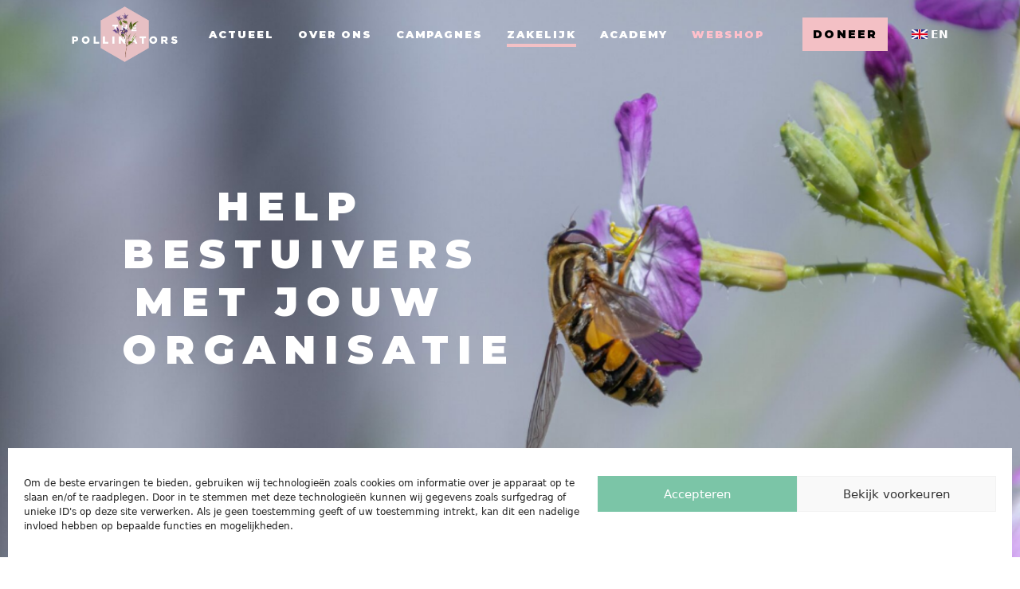

--- FILE ---
content_type: text/html; charset=UTF-8
request_url: https://www.thepollinators.org/zakelijk/
body_size: 52595
content:
<!DOCTYPE html>
<!--[if IE 7]><html class="ie ie7" lang="nl-NL"><![endif]-->
<!--[if IE 8]><html class="ie ie8" lang="nl-NL"><![endif]-->
<!--[if !(IE 7) | !(IE 8) ]><!--><html lang="nl-NL"><!--<![endif]-->
    <head>
        <meta charset="UTF-8" />
        <meta name="viewport" content="width=device-width, user-scalable=no, initial-scale=1.0, maximum-scale=1.0" />
        <meta http-equiv="X-UA-Compatible" content="IE=edge, chrome=1" />

        <link rel="apple-touch-icon" sizes="180x180" href="https://www.thepollinators.org/wp-content/themes/forge-theme/assets/images/favicons/apple-touch-icon.png">
        <link rel="icon" type="image/png" sizes="32x32" href="https://www.thepollinators.org/wp-content/themes/forge-theme/assets/images/favicons/favicon-32x32.png">
        <link rel="icon" type="image/png" sizes="16x16" href="https://www.thepollinators.org/wp-content/themes/forge-theme/assets/images/favicons/favicon-16x16.png">
        <link rel="manifest" href="https://www.thepollinators.org/wp-content/themes/forge-theme/assets/images/favicons/site.webmanifest">
        <link rel="mask-icon" href="https://www.thepollinators.org/wp-content/themes/forge-theme/assets/images/favicons/safari-pinned-tab.svg" color="#76c7ab">
        <meta name="msapplication-TileColor" content="#f3c0c5">
        <meta name="theme-color" content="#ffffff">

        <link rel="profile" href="https://gmpg.org/xfn/11" />
        <link rel="pingback" href="https://www.thepollinators.org/xmlrpc.php" />

        <meta name='robots' content='index, follow, max-image-preview:large, max-snippet:-1, max-video-preview:-1' />

	<!-- This site is optimized with the Yoast SEO plugin v26.6 - https://yoast.com/wordpress/plugins/seo/ -->
	<title>Zakelijk - The Pollinators</title>
	<meta name="description" content="Sluit je aan met jouw organisatie bij The Pollinators en zet je in voor een gezonde leefomgeving voor bestuivers" />
	<link rel="canonical" href="https://www.thepollinators.org/zakelijk/" />
	<meta property="og:locale" content="nl_NL" />
	<meta property="og:type" content="article" />
	<meta property="og:title" content="Zakelijk - The Pollinators" />
	<meta property="og:description" content="Sluit je aan met jouw organisatie bij The Pollinators en zet je in voor een gezonde leefomgeving voor bestuivers" />
	<meta property="og:url" content="https://www.thepollinators.org/zakelijk/" />
	<meta property="og:site_name" content="The Pollinators" />
	<meta property="article:modified_time" content="2025-04-03T15:36:18+00:00" />
	<meta property="og:image" content="https://www.thepollinators.org/wp-content/uploads/2021/09/ThePollinators-Bestuivingsdiner-45-1024x683.jpg" />
	<meta property="og:image:width" content="1024" />
	<meta property="og:image:height" content="683" />
	<meta property="og:image:type" content="image/jpeg" />
	<meta name="twitter:card" content="summary_large_image" />
	<meta name="twitter:label1" content="Geschatte leestijd" />
	<meta name="twitter:data1" content="4 minuten" />
	<script type="application/ld+json" class="yoast-schema-graph">{"@context":"https://schema.org","@graph":[{"@type":"WebPage","@id":"https://www.thepollinators.org/zakelijk/","url":"https://www.thepollinators.org/zakelijk/","name":"Zakelijk - The Pollinators","isPartOf":{"@id":"https://www.thepollinators.org/#website"},"primaryImageOfPage":{"@id":"https://www.thepollinators.org/zakelijk/#primaryimage"},"image":{"@id":"https://www.thepollinators.org/zakelijk/#primaryimage"},"thumbnailUrl":"https://www.thepollinators.org/wp-content/uploads/2021/09/ThePollinators-Bestuivingsdiner-45.jpg","datePublished":"2022-05-04T09:30:22+00:00","dateModified":"2025-04-03T15:36:18+00:00","description":"Sluit je aan met jouw organisatie bij The Pollinators en zet je in voor een gezonde leefomgeving voor bestuivers","breadcrumb":{"@id":"https://www.thepollinators.org/zakelijk/#breadcrumb"},"inLanguage":"nl-NL","potentialAction":[{"@type":"ReadAction","target":["https://www.thepollinators.org/zakelijk/"]}]},{"@type":"ImageObject","inLanguage":"nl-NL","@id":"https://www.thepollinators.org/zakelijk/#primaryimage","url":"https://www.thepollinators.org/wp-content/uploads/2021/09/ThePollinators-Bestuivingsdiner-45.jpg","contentUrl":"https://www.thepollinators.org/wp-content/uploads/2021/09/ThePollinators-Bestuivingsdiner-45.jpg","width":1620,"height":1080},{"@type":"BreadcrumbList","@id":"https://www.thepollinators.org/zakelijk/#breadcrumb","itemListElement":[{"@type":"ListItem","position":1,"name":"Home","item":"https://www.thepollinators.org/"},{"@type":"ListItem","position":2,"name":"Zakelijk"}]},{"@type":"WebSite","@id":"https://www.thepollinators.org/#website","url":"https://www.thepollinators.org/","name":"The Pollinators","description":"Let&#039;s Pollinate the Planet","publisher":{"@id":"https://www.thepollinators.org/#organization"},"potentialAction":[{"@type":"SearchAction","target":{"@type":"EntryPoint","urlTemplate":"https://www.thepollinators.org/?s={search_term_string}"},"query-input":{"@type":"PropertyValueSpecification","valueRequired":true,"valueName":"search_term_string"}}],"inLanguage":"nl-NL"},{"@type":"Organization","@id":"https://www.thepollinators.org/#organization","name":"The Pollinators","url":"https://www.thepollinators.org/","logo":{"@type":"ImageObject","inLanguage":"nl-NL","@id":"https://www.thepollinators.org/#/schema/logo/image/","url":"https://www.thepollinators.org/wp-content/uploads/2021/06/the-pollinators-logo.png","contentUrl":"https://www.thepollinators.org/wp-content/uploads/2021/06/the-pollinators-logo.png","width":205,"height":102,"caption":"The Pollinators"},"image":{"@id":"https://www.thepollinators.org/#/schema/logo/image/"}}]}</script>
	<!-- / Yoast SEO plugin. -->


<link rel='dns-prefetch' href='//www.google.com' />
<link rel='dns-prefetch' href='//www.googletagmanager.com' />
<link rel="alternate" type="application/rss+xml" title="The Pollinators &raquo; feed" href="https://www.thepollinators.org/feed/" />
<link rel="alternate" type="application/rss+xml" title="The Pollinators &raquo; reacties feed" href="https://www.thepollinators.org/comments/feed/" />
<link rel="alternate" title="oEmbed (JSON)" type="application/json+oembed" href="https://www.thepollinators.org/wp-json/oembed/1.0/embed?url=https%3A%2F%2Fwww.thepollinators.org%2Fzakelijk%2F" />
<link rel="alternate" title="oEmbed (XML)" type="text/xml+oembed" href="https://www.thepollinators.org/wp-json/oembed/1.0/embed?url=https%3A%2F%2Fwww.thepollinators.org%2Fzakelijk%2F&#038;format=xml" />
<style id='wp-img-auto-sizes-contain-inline-css' type='text/css'>
img:is([sizes=auto i],[sizes^="auto," i]){contain-intrinsic-size:3000px 1500px}
/*# sourceURL=wp-img-auto-sizes-contain-inline-css */
</style>

<link rel='stylesheet' id='sbi_styles-css' href='https://www.thepollinators.org/wp-content/plugins/instagram-feed/css/sbi-styles.min.css?ver=6.10.0' type='text/css' media='all' />
<link rel='stylesheet' id='wp-block-library-css' href='https://www.thepollinators.org/wp-includes/css/dist/block-library/style.min.css' type='text/css' media='all' />
<style id='wp-block-button-inline-css' type='text/css'>
.wp-block-button__link{align-content:center;box-sizing:border-box;cursor:pointer;display:inline-block;height:100%;text-align:center;word-break:break-word}.wp-block-button__link.aligncenter{text-align:center}.wp-block-button__link.alignright{text-align:right}:where(.wp-block-button__link){border-radius:9999px;box-shadow:none;padding:calc(.667em + 2px) calc(1.333em + 2px);text-decoration:none}.wp-block-button[style*=text-decoration] .wp-block-button__link{text-decoration:inherit}.wp-block-buttons>.wp-block-button.has-custom-width{max-width:none}.wp-block-buttons>.wp-block-button.has-custom-width .wp-block-button__link{width:100%}.wp-block-buttons>.wp-block-button.has-custom-font-size .wp-block-button__link{font-size:inherit}.wp-block-buttons>.wp-block-button.wp-block-button__width-25{width:calc(25% - var(--wp--style--block-gap, .5em)*.75)}.wp-block-buttons>.wp-block-button.wp-block-button__width-50{width:calc(50% - var(--wp--style--block-gap, .5em)*.5)}.wp-block-buttons>.wp-block-button.wp-block-button__width-75{width:calc(75% - var(--wp--style--block-gap, .5em)*.25)}.wp-block-buttons>.wp-block-button.wp-block-button__width-100{flex-basis:100%;width:100%}.wp-block-buttons.is-vertical>.wp-block-button.wp-block-button__width-25{width:25%}.wp-block-buttons.is-vertical>.wp-block-button.wp-block-button__width-50{width:50%}.wp-block-buttons.is-vertical>.wp-block-button.wp-block-button__width-75{width:75%}.wp-block-button.is-style-squared,.wp-block-button__link.wp-block-button.is-style-squared{border-radius:0}.wp-block-button.no-border-radius,.wp-block-button__link.no-border-radius{border-radius:0!important}:root :where(.wp-block-button .wp-block-button__link.is-style-outline),:root :where(.wp-block-button.is-style-outline>.wp-block-button__link){border:2px solid;padding:.667em 1.333em}:root :where(.wp-block-button .wp-block-button__link.is-style-outline:not(.has-text-color)),:root :where(.wp-block-button.is-style-outline>.wp-block-button__link:not(.has-text-color)){color:currentColor}:root :where(.wp-block-button .wp-block-button__link.is-style-outline:not(.has-background)),:root :where(.wp-block-button.is-style-outline>.wp-block-button__link:not(.has-background)){background-color:initial;background-image:none}
/*# sourceURL=https://www.thepollinators.org/wp-includes/blocks/button/style.min.css */
</style>
<style id='wp-block-heading-inline-css' type='text/css'>
h1:where(.wp-block-heading).has-background,h2:where(.wp-block-heading).has-background,h3:where(.wp-block-heading).has-background,h4:where(.wp-block-heading).has-background,h5:where(.wp-block-heading).has-background,h6:where(.wp-block-heading).has-background{padding:1.25em 2.375em}h1.has-text-align-left[style*=writing-mode]:where([style*=vertical-lr]),h1.has-text-align-right[style*=writing-mode]:where([style*=vertical-rl]),h2.has-text-align-left[style*=writing-mode]:where([style*=vertical-lr]),h2.has-text-align-right[style*=writing-mode]:where([style*=vertical-rl]),h3.has-text-align-left[style*=writing-mode]:where([style*=vertical-lr]),h3.has-text-align-right[style*=writing-mode]:where([style*=vertical-rl]),h4.has-text-align-left[style*=writing-mode]:where([style*=vertical-lr]),h4.has-text-align-right[style*=writing-mode]:where([style*=vertical-rl]),h5.has-text-align-left[style*=writing-mode]:where([style*=vertical-lr]),h5.has-text-align-right[style*=writing-mode]:where([style*=vertical-rl]),h6.has-text-align-left[style*=writing-mode]:where([style*=vertical-lr]),h6.has-text-align-right[style*=writing-mode]:where([style*=vertical-rl]){rotate:180deg}
/*# sourceURL=https://www.thepollinators.org/wp-includes/blocks/heading/style.min.css */
</style>
<style id='wp-block-list-inline-css' type='text/css'>
ol,ul{box-sizing:border-box}:root :where(.wp-block-list.has-background){padding:1.25em 2.375em}
/*# sourceURL=https://www.thepollinators.org/wp-includes/blocks/list/style.min.css */
</style>
<style id='wp-block-paragraph-inline-css' type='text/css'>
.is-small-text{font-size:.875em}.is-regular-text{font-size:1em}.is-large-text{font-size:2.25em}.is-larger-text{font-size:3em}.has-drop-cap:not(:focus):first-letter{float:left;font-size:8.4em;font-style:normal;font-weight:100;line-height:.68;margin:.05em .1em 0 0;text-transform:uppercase}body.rtl .has-drop-cap:not(:focus):first-letter{float:none;margin-left:.1em}p.has-drop-cap.has-background{overflow:hidden}:root :where(p.has-background){padding:1.25em 2.375em}:where(p.has-text-color:not(.has-link-color)) a{color:inherit}p.has-text-align-left[style*="writing-mode:vertical-lr"],p.has-text-align-right[style*="writing-mode:vertical-rl"]{rotate:180deg}
/*# sourceURL=https://www.thepollinators.org/wp-includes/blocks/paragraph/style.min.css */
</style>
<style id='global-styles-inline-css' type='text/css'>
:root{--wp--preset--aspect-ratio--square: 1;--wp--preset--aspect-ratio--4-3: 4/3;--wp--preset--aspect-ratio--3-4: 3/4;--wp--preset--aspect-ratio--3-2: 3/2;--wp--preset--aspect-ratio--2-3: 2/3;--wp--preset--aspect-ratio--16-9: 16/9;--wp--preset--aspect-ratio--9-16: 9/16;--wp--preset--color--black: #000000;--wp--preset--color--cyan-bluish-gray: #abb8c3;--wp--preset--color--white: #ffffff;--wp--preset--color--pale-pink: #f78da7;--wp--preset--color--vivid-red: #cf2e2e;--wp--preset--color--luminous-vivid-orange: #ff6900;--wp--preset--color--luminous-vivid-amber: #fcb900;--wp--preset--color--light-green-cyan: #7bdcb5;--wp--preset--color--vivid-green-cyan: #00d084;--wp--preset--color--pale-cyan-blue: #8ed1fc;--wp--preset--color--vivid-cyan-blue: #0693e3;--wp--preset--color--vivid-purple: #9b51e0;--wp--preset--color--pink: #F3C0C5;--wp--preset--color--teal: #76C7AB;--wp--preset--color--yellow: #FFE87A;--wp--preset--color--blue: #BCD5F0;--wp--preset--color--gray: #D9D9D9;--wp--preset--color--light-gray: #F0F0F0;--wp--preset--gradient--vivid-cyan-blue-to-vivid-purple: linear-gradient(135deg,rgb(6,147,227) 0%,rgb(155,81,224) 100%);--wp--preset--gradient--light-green-cyan-to-vivid-green-cyan: linear-gradient(135deg,rgb(122,220,180) 0%,rgb(0,208,130) 100%);--wp--preset--gradient--luminous-vivid-amber-to-luminous-vivid-orange: linear-gradient(135deg,rgb(252,185,0) 0%,rgb(255,105,0) 100%);--wp--preset--gradient--luminous-vivid-orange-to-vivid-red: linear-gradient(135deg,rgb(255,105,0) 0%,rgb(207,46,46) 100%);--wp--preset--gradient--very-light-gray-to-cyan-bluish-gray: linear-gradient(135deg,rgb(238,238,238) 0%,rgb(169,184,195) 100%);--wp--preset--gradient--cool-to-warm-spectrum: linear-gradient(135deg,rgb(74,234,220) 0%,rgb(151,120,209) 20%,rgb(207,42,186) 40%,rgb(238,44,130) 60%,rgb(251,105,98) 80%,rgb(254,248,76) 100%);--wp--preset--gradient--blush-light-purple: linear-gradient(135deg,rgb(255,206,236) 0%,rgb(152,150,240) 100%);--wp--preset--gradient--blush-bordeaux: linear-gradient(135deg,rgb(254,205,165) 0%,rgb(254,45,45) 50%,rgb(107,0,62) 100%);--wp--preset--gradient--luminous-dusk: linear-gradient(135deg,rgb(255,203,112) 0%,rgb(199,81,192) 50%,rgb(65,88,208) 100%);--wp--preset--gradient--pale-ocean: linear-gradient(135deg,rgb(255,245,203) 0%,rgb(182,227,212) 50%,rgb(51,167,181) 100%);--wp--preset--gradient--electric-grass: linear-gradient(135deg,rgb(202,248,128) 0%,rgb(113,206,126) 100%);--wp--preset--gradient--midnight: linear-gradient(135deg,rgb(2,3,129) 0%,rgb(40,116,252) 100%);--wp--preset--font-size--small: 13px;--wp--preset--font-size--medium: 20px;--wp--preset--font-size--large: 36px;--wp--preset--font-size--x-large: 42px;--wp--preset--spacing--20: 0.44rem;--wp--preset--spacing--30: 0.67rem;--wp--preset--spacing--40: 1rem;--wp--preset--spacing--50: 1.5rem;--wp--preset--spacing--60: 2.25rem;--wp--preset--spacing--70: 3.38rem;--wp--preset--spacing--80: 5.06rem;--wp--preset--shadow--natural: 6px 6px 9px rgba(0, 0, 0, 0.2);--wp--preset--shadow--deep: 12px 12px 50px rgba(0, 0, 0, 0.4);--wp--preset--shadow--sharp: 6px 6px 0px rgba(0, 0, 0, 0.2);--wp--preset--shadow--outlined: 6px 6px 0px -3px rgb(255, 255, 255), 6px 6px rgb(0, 0, 0);--wp--preset--shadow--crisp: 6px 6px 0px rgb(0, 0, 0);}:root { --wp--style--global--content-size: 840px;--wp--style--global--wide-size: 1100px; }:where(body) { margin: 0; }.wp-site-blocks > .alignleft { float: left; margin-right: 2em; }.wp-site-blocks > .alignright { float: right; margin-left: 2em; }.wp-site-blocks > .aligncenter { justify-content: center; margin-left: auto; margin-right: auto; }:where(.is-layout-flex){gap: 0.5em;}:where(.is-layout-grid){gap: 0.5em;}.is-layout-flow > .alignleft{float: left;margin-inline-start: 0;margin-inline-end: 2em;}.is-layout-flow > .alignright{float: right;margin-inline-start: 2em;margin-inline-end: 0;}.is-layout-flow > .aligncenter{margin-left: auto !important;margin-right: auto !important;}.is-layout-constrained > .alignleft{float: left;margin-inline-start: 0;margin-inline-end: 2em;}.is-layout-constrained > .alignright{float: right;margin-inline-start: 2em;margin-inline-end: 0;}.is-layout-constrained > .aligncenter{margin-left: auto !important;margin-right: auto !important;}.is-layout-constrained > :where(:not(.alignleft):not(.alignright):not(.alignfull)){max-width: var(--wp--style--global--content-size);margin-left: auto !important;margin-right: auto !important;}.is-layout-constrained > .alignwide{max-width: var(--wp--style--global--wide-size);}body .is-layout-flex{display: flex;}.is-layout-flex{flex-wrap: wrap;align-items: center;}.is-layout-flex > :is(*, div){margin: 0;}body .is-layout-grid{display: grid;}.is-layout-grid > :is(*, div){margin: 0;}body{padding-top: 0px;padding-right: 0px;padding-bottom: 0px;padding-left: 0px;}a:where(:not(.wp-element-button)){text-decoration: underline;}:root :where(.wp-element-button, .wp-block-button__link){background-color: #32373c;border-width: 0;color: #fff;font-family: inherit;font-size: inherit;font-style: inherit;font-weight: inherit;letter-spacing: inherit;line-height: inherit;padding-top: calc(0.667em + 2px);padding-right: calc(1.333em + 2px);padding-bottom: calc(0.667em + 2px);padding-left: calc(1.333em + 2px);text-decoration: none;text-transform: inherit;}.has-black-color{color: var(--wp--preset--color--black) !important;}.has-cyan-bluish-gray-color{color: var(--wp--preset--color--cyan-bluish-gray) !important;}.has-white-color{color: var(--wp--preset--color--white) !important;}.has-pale-pink-color{color: var(--wp--preset--color--pale-pink) !important;}.has-vivid-red-color{color: var(--wp--preset--color--vivid-red) !important;}.has-luminous-vivid-orange-color{color: var(--wp--preset--color--luminous-vivid-orange) !important;}.has-luminous-vivid-amber-color{color: var(--wp--preset--color--luminous-vivid-amber) !important;}.has-light-green-cyan-color{color: var(--wp--preset--color--light-green-cyan) !important;}.has-vivid-green-cyan-color{color: var(--wp--preset--color--vivid-green-cyan) !important;}.has-pale-cyan-blue-color{color: var(--wp--preset--color--pale-cyan-blue) !important;}.has-vivid-cyan-blue-color{color: var(--wp--preset--color--vivid-cyan-blue) !important;}.has-vivid-purple-color{color: var(--wp--preset--color--vivid-purple) !important;}.has-pink-color{color: var(--wp--preset--color--pink) !important;}.has-teal-color{color: var(--wp--preset--color--teal) !important;}.has-yellow-color{color: var(--wp--preset--color--yellow) !important;}.has-blue-color{color: var(--wp--preset--color--blue) !important;}.has-gray-color{color: var(--wp--preset--color--gray) !important;}.has-light-gray-color{color: var(--wp--preset--color--light-gray) !important;}.has-black-background-color{background-color: var(--wp--preset--color--black) !important;}.has-cyan-bluish-gray-background-color{background-color: var(--wp--preset--color--cyan-bluish-gray) !important;}.has-white-background-color{background-color: var(--wp--preset--color--white) !important;}.has-pale-pink-background-color{background-color: var(--wp--preset--color--pale-pink) !important;}.has-vivid-red-background-color{background-color: var(--wp--preset--color--vivid-red) !important;}.has-luminous-vivid-orange-background-color{background-color: var(--wp--preset--color--luminous-vivid-orange) !important;}.has-luminous-vivid-amber-background-color{background-color: var(--wp--preset--color--luminous-vivid-amber) !important;}.has-light-green-cyan-background-color{background-color: var(--wp--preset--color--light-green-cyan) !important;}.has-vivid-green-cyan-background-color{background-color: var(--wp--preset--color--vivid-green-cyan) !important;}.has-pale-cyan-blue-background-color{background-color: var(--wp--preset--color--pale-cyan-blue) !important;}.has-vivid-cyan-blue-background-color{background-color: var(--wp--preset--color--vivid-cyan-blue) !important;}.has-vivid-purple-background-color{background-color: var(--wp--preset--color--vivid-purple) !important;}.has-pink-background-color{background-color: var(--wp--preset--color--pink) !important;}.has-teal-background-color{background-color: var(--wp--preset--color--teal) !important;}.has-yellow-background-color{background-color: var(--wp--preset--color--yellow) !important;}.has-blue-background-color{background-color: var(--wp--preset--color--blue) !important;}.has-gray-background-color{background-color: var(--wp--preset--color--gray) !important;}.has-light-gray-background-color{background-color: var(--wp--preset--color--light-gray) !important;}.has-black-border-color{border-color: var(--wp--preset--color--black) !important;}.has-cyan-bluish-gray-border-color{border-color: var(--wp--preset--color--cyan-bluish-gray) !important;}.has-white-border-color{border-color: var(--wp--preset--color--white) !important;}.has-pale-pink-border-color{border-color: var(--wp--preset--color--pale-pink) !important;}.has-vivid-red-border-color{border-color: var(--wp--preset--color--vivid-red) !important;}.has-luminous-vivid-orange-border-color{border-color: var(--wp--preset--color--luminous-vivid-orange) !important;}.has-luminous-vivid-amber-border-color{border-color: var(--wp--preset--color--luminous-vivid-amber) !important;}.has-light-green-cyan-border-color{border-color: var(--wp--preset--color--light-green-cyan) !important;}.has-vivid-green-cyan-border-color{border-color: var(--wp--preset--color--vivid-green-cyan) !important;}.has-pale-cyan-blue-border-color{border-color: var(--wp--preset--color--pale-cyan-blue) !important;}.has-vivid-cyan-blue-border-color{border-color: var(--wp--preset--color--vivid-cyan-blue) !important;}.has-vivid-purple-border-color{border-color: var(--wp--preset--color--vivid-purple) !important;}.has-pink-border-color{border-color: var(--wp--preset--color--pink) !important;}.has-teal-border-color{border-color: var(--wp--preset--color--teal) !important;}.has-yellow-border-color{border-color: var(--wp--preset--color--yellow) !important;}.has-blue-border-color{border-color: var(--wp--preset--color--blue) !important;}.has-gray-border-color{border-color: var(--wp--preset--color--gray) !important;}.has-light-gray-border-color{border-color: var(--wp--preset--color--light-gray) !important;}.has-vivid-cyan-blue-to-vivid-purple-gradient-background{background: var(--wp--preset--gradient--vivid-cyan-blue-to-vivid-purple) !important;}.has-light-green-cyan-to-vivid-green-cyan-gradient-background{background: var(--wp--preset--gradient--light-green-cyan-to-vivid-green-cyan) !important;}.has-luminous-vivid-amber-to-luminous-vivid-orange-gradient-background{background: var(--wp--preset--gradient--luminous-vivid-amber-to-luminous-vivid-orange) !important;}.has-luminous-vivid-orange-to-vivid-red-gradient-background{background: var(--wp--preset--gradient--luminous-vivid-orange-to-vivid-red) !important;}.has-very-light-gray-to-cyan-bluish-gray-gradient-background{background: var(--wp--preset--gradient--very-light-gray-to-cyan-bluish-gray) !important;}.has-cool-to-warm-spectrum-gradient-background{background: var(--wp--preset--gradient--cool-to-warm-spectrum) !important;}.has-blush-light-purple-gradient-background{background: var(--wp--preset--gradient--blush-light-purple) !important;}.has-blush-bordeaux-gradient-background{background: var(--wp--preset--gradient--blush-bordeaux) !important;}.has-luminous-dusk-gradient-background{background: var(--wp--preset--gradient--luminous-dusk) !important;}.has-pale-ocean-gradient-background{background: var(--wp--preset--gradient--pale-ocean) !important;}.has-electric-grass-gradient-background{background: var(--wp--preset--gradient--electric-grass) !important;}.has-midnight-gradient-background{background: var(--wp--preset--gradient--midnight) !important;}.has-small-font-size{font-size: var(--wp--preset--font-size--small) !important;}.has-medium-font-size{font-size: var(--wp--preset--font-size--medium) !important;}.has-large-font-size{font-size: var(--wp--preset--font-size--large) !important;}.has-x-large-font-size{font-size: var(--wp--preset--font-size--x-large) !important;}
/*# sourceURL=global-styles-inline-css */
</style>

<link rel='stylesheet' id='cmplz-general-css' href='https://www.thepollinators.org/wp-content/plugins/complianz-gdpr/assets/css/cookieblocker.min.css?ver=1767184515' type='text/css' media='all' />
<link rel='stylesheet' id='wpzoom-social-icons-socicon-css' href='https://www.thepollinators.org/wp-content/plugins/social-icons-widget-by-wpzoom/assets/css/wpzoom-socicon.css?ver=1767184535' type='text/css' media='all' />
<link rel='stylesheet' id='wpzoom-social-icons-genericons-css' href='https://www.thepollinators.org/wp-content/plugins/social-icons-widget-by-wpzoom/assets/css/genericons.css?ver=1767184535' type='text/css' media='all' />
<link rel='stylesheet' id='wpzoom-social-icons-academicons-css' href='https://www.thepollinators.org/wp-content/plugins/social-icons-widget-by-wpzoom/assets/css/academicons.min.css?ver=1767184535' type='text/css' media='all' />
<link rel='stylesheet' id='wpzoom-social-icons-font-awesome-3-css' href='https://www.thepollinators.org/wp-content/plugins/social-icons-widget-by-wpzoom/assets/css/font-awesome-3.min.css?ver=1767184535' type='text/css' media='all' />
<link rel='stylesheet' id='dashicons-css' href='https://www.thepollinators.org/wp-includes/css/dashicons.min.css' type='text/css' media='all' />
<link rel='stylesheet' id='wpzoom-social-icons-styles-css' href='https://www.thepollinators.org/wp-content/plugins/social-icons-widget-by-wpzoom/assets/css/wpzoom-social-icons-styles.css?ver=1767184535' type='text/css' media='all' />
<link rel='stylesheet' id='forge.stylesheet-css' href='https://www.thepollinators.org/wp-content/themes/forge-theme/style.css?ver=1701230986' type='text/css' media='all' />
<link rel='stylesheet' id='forge.css-css' href='https://www.thepollinators.org/wp-content/themes/forge-theme/dist/assets/main-e6d8fb6f.css' type='text/css' media='all' />
<script type="text/javascript" src="https://www.thepollinators.org/wp-includes/js/jquery/jquery.min.js?ver=3.7.1" id="jquery-core-js"></script>
<script type="text/javascript" src="https://www.thepollinators.org/wp-includes/js/jquery/jquery-migrate.min.js?ver=3.4.1" id="jquery-migrate-js"></script>

<!-- Google tag (gtag.js) snippet toegevoegd door Site Kit -->
<!-- Google Analytics snippet toegevoegd door Site Kit -->
<script type="text/javascript" src="https://www.googletagmanager.com/gtag/js?id=GT-WR97L9SN" id="google_gtagjs-js" async></script>
<script type="text/javascript" id="google_gtagjs-js-after">
/* <![CDATA[ */
window.dataLayer = window.dataLayer || [];function gtag(){dataLayer.push(arguments);}
gtag("set","linker",{"domains":["www.thepollinators.org"]});
gtag("js", new Date());
gtag("set", "developer_id.dZTNiMT", true);
gtag("config", "GT-WR97L9SN");
 window._googlesitekit = window._googlesitekit || {}; window._googlesitekit.throttledEvents = []; window._googlesitekit.gtagEvent = (name, data) => { var key = JSON.stringify( { name, data } ); if ( !! window._googlesitekit.throttledEvents[ key ] ) { return; } window._googlesitekit.throttledEvents[ key ] = true; setTimeout( () => { delete window._googlesitekit.throttledEvents[ key ]; }, 5 ); gtag( "event", name, { ...data, event_source: "site-kit" } ); }; 
//# sourceURL=google_gtagjs-js-after
/* ]]> */
</script>
<script type="text/javascript" src="https://www.thepollinators.org/wp-includes/js/dist/vendor/react.min.js?ver=18.3.1.1" id="react-js"></script>
<script type="text/javascript" src="https://www.thepollinators.org/wp-includes/js/dist/vendor/react-dom.min.js?ver=18.3.1.1" id="react-dom-js"></script>
<script type="text/javascript" src="https://www.thepollinators.org/wp-includes/js/dist/vendor/react-jsx-runtime.min.js?ver=18.3.1" id="react-jsx-runtime-js"></script>
<script type="text/javascript" src="https://www.thepollinators.org/wp-includes/js/dist/dom-ready.min.js?ver=f77871ff7694fffea381" id="wp-dom-ready-js"></script>
<script type="text/javascript" src="https://www.thepollinators.org/wp-includes/js/dist/hooks.min.js?ver=dd5603f07f9220ed27f1" id="wp-hooks-js"></script>
<script type="text/javascript" src="https://www.thepollinators.org/wp-includes/js/dist/i18n.min.js?ver=c26c3dc7bed366793375" id="wp-i18n-js"></script>
<script type="text/javascript" id="wp-i18n-js-after">
/* <![CDATA[ */
wp.i18n.setLocaleData( { 'text direction\u0004ltr': [ 'ltr' ] } );
//# sourceURL=wp-i18n-js-after
/* ]]> */
</script>
<script type="text/javascript" id="wp-a11y-js-translations">
/* <![CDATA[ */
( function( domain, translations ) {
	var localeData = translations.locale_data[ domain ] || translations.locale_data.messages;
	localeData[""].domain = domain;
	wp.i18n.setLocaleData( localeData, domain );
} )( "default", {"translation-revision-date":"2026-01-12 18:34:59+0000","generator":"GlotPress\/4.0.3","domain":"messages","locale_data":{"messages":{"":{"domain":"messages","plural-forms":"nplurals=2; plural=n != 1;","lang":"nl"},"Notifications":["Meldingen"]}},"comment":{"reference":"wp-includes\/js\/dist\/a11y.js"}} );
//# sourceURL=wp-a11y-js-translations
/* ]]> */
</script>
<script type="text/javascript" src="https://www.thepollinators.org/wp-includes/js/dist/a11y.min.js?ver=cb460b4676c94bd228ed" id="wp-a11y-js"></script>
<script type="text/javascript" src="https://www.thepollinators.org/wp-includes/js/dist/deprecated.min.js?ver=e1f84915c5e8ae38964c" id="wp-deprecated-js"></script>
<script type="text/javascript" src="https://www.thepollinators.org/wp-includes/js/dist/dom.min.js?ver=26edef3be6483da3de2e" id="wp-dom-js"></script>
<script type="text/javascript" src="https://www.thepollinators.org/wp-includes/js/dist/escape-html.min.js?ver=6561a406d2d232a6fbd2" id="wp-escape-html-js"></script>
<script type="text/javascript" src="https://www.thepollinators.org/wp-includes/js/dist/element.min.js?ver=6a582b0c827fa25df3dd" id="wp-element-js"></script>
<script type="text/javascript" src="https://www.thepollinators.org/wp-includes/js/dist/is-shallow-equal.min.js?ver=e0f9f1d78d83f5196979" id="wp-is-shallow-equal-js"></script>
<script type="text/javascript" id="wp-keycodes-js-translations">
/* <![CDATA[ */
( function( domain, translations ) {
	var localeData = translations.locale_data[ domain ] || translations.locale_data.messages;
	localeData[""].domain = domain;
	wp.i18n.setLocaleData( localeData, domain );
} )( "default", {"translation-revision-date":"2026-01-12 18:34:59+0000","generator":"GlotPress\/4.0.3","domain":"messages","locale_data":{"messages":{"":{"domain":"messages","plural-forms":"nplurals=2; plural=n != 1;","lang":"nl"},"Tilde":["Tilde"],"Backtick":["Accent grave"],"Period":["Punt"],"Comma":["Komma"]}},"comment":{"reference":"wp-includes\/js\/dist\/keycodes.js"}} );
//# sourceURL=wp-keycodes-js-translations
/* ]]> */
</script>
<script type="text/javascript" src="https://www.thepollinators.org/wp-includes/js/dist/keycodes.min.js?ver=34c8fb5e7a594a1c8037" id="wp-keycodes-js"></script>
<script type="text/javascript" src="https://www.thepollinators.org/wp-includes/js/dist/priority-queue.min.js?ver=2d59d091223ee9a33838" id="wp-priority-queue-js"></script>
<script type="text/javascript" src="https://www.thepollinators.org/wp-includes/js/dist/compose.min.js?ver=7a9b375d8c19cf9d3d9b" id="wp-compose-js"></script>
<script type="text/javascript" src="https://www.thepollinators.org/wp-includes/js/dist/vendor/moment.min.js?ver=2.30.1" id="moment-js"></script>
<script type="text/javascript" id="moment-js-after">
/* <![CDATA[ */
moment.updateLocale( 'nl_NL', {"months":["januari","februari","maart","april","mei","juni","juli","augustus","september","oktober","november","december"],"monthsShort":["jan","feb","mrt","apr","mei","jun","jul","aug","sep","okt","nov","dec"],"weekdays":["zondag","maandag","dinsdag","woensdag","donderdag","vrijdag","zaterdag"],"weekdaysShort":["zo","ma","di","wo","do","vr","za"],"week":{"dow":1},"longDateFormat":{"LT":"H:i","LTS":null,"L":null,"LL":"j F Y","LLL":"j F Y H:i","LLLL":null}} );
//# sourceURL=moment-js-after
/* ]]> */
</script>
<script type="text/javascript" src="https://www.thepollinators.org/wp-includes/js/dist/date.min.js?ver=795a56839718d3ff7eae" id="wp-date-js"></script>
<script type="text/javascript" id="wp-date-js-after">
/* <![CDATA[ */
wp.date.setSettings( {"l10n":{"locale":"nl_NL","months":["januari","februari","maart","april","mei","juni","juli","augustus","september","oktober","november","december"],"monthsShort":["jan","feb","mrt","apr","mei","jun","jul","aug","sep","okt","nov","dec"],"weekdays":["zondag","maandag","dinsdag","woensdag","donderdag","vrijdag","zaterdag"],"weekdaysShort":["zo","ma","di","wo","do","vr","za"],"meridiem":{"am":"am","pm":"pm","AM":"AM","PM":"PM"},"relative":{"future":"%s vanaf nu","past":"%s geleden","s":"een seconde","ss":"%d seconden","m":"een minuut","mm":"%d minuten","h":"een uur","hh":"%d uren","d":"een dag","dd":"%d dagen","M":"een maand","MM":"%d maanden","y":"een jaar","yy":"%d jaar"},"startOfWeek":1},"formats":{"time":"H:i","date":"j F Y","datetime":"j F Y H:i","datetimeAbbreviated":"j M Y G:i"},"timezone":{"offset":1,"offsetFormatted":"1","string":"Europe/Amsterdam","abbr":"CET"}} );
//# sourceURL=wp-date-js-after
/* ]]> */
</script>
<script type="text/javascript" src="https://www.thepollinators.org/wp-includes/js/dist/html-entities.min.js?ver=e8b78b18a162491d5e5f" id="wp-html-entities-js"></script>
<script type="text/javascript" src="https://www.thepollinators.org/wp-includes/js/dist/primitives.min.js?ver=0b5dcc337aa7cbf75570" id="wp-primitives-js"></script>
<script type="text/javascript" src="https://www.thepollinators.org/wp-includes/js/dist/private-apis.min.js?ver=4f465748bda624774139" id="wp-private-apis-js"></script>
<script type="text/javascript" src="https://www.thepollinators.org/wp-includes/js/dist/redux-routine.min.js?ver=8bb92d45458b29590f53" id="wp-redux-routine-js"></script>
<script type="text/javascript" src="https://www.thepollinators.org/wp-includes/js/dist/data.min.js?ver=f940198280891b0b6318" id="wp-data-js"></script>
<script type="text/javascript" id="wp-data-js-after">
/* <![CDATA[ */
( function() {
	var userId = 0;
	var storageKey = "WP_DATA_USER_" + userId;
	wp.data
		.use( wp.data.plugins.persistence, { storageKey: storageKey } );
} )();
//# sourceURL=wp-data-js-after
/* ]]> */
</script>
<script type="text/javascript" id="wp-rich-text-js-translations">
/* <![CDATA[ */
( function( domain, translations ) {
	var localeData = translations.locale_data[ domain ] || translations.locale_data.messages;
	localeData[""].domain = domain;
	wp.i18n.setLocaleData( localeData, domain );
} )( "default", {"translation-revision-date":"2026-01-12 18:34:59+0000","generator":"GlotPress\/4.0.3","domain":"messages","locale_data":{"messages":{"":{"domain":"messages","plural-forms":"nplurals=2; plural=n != 1;","lang":"nl"},"%s applied.":["%s toegepast."],"%s removed.":["%s verwijderd."]}},"comment":{"reference":"wp-includes\/js\/dist\/rich-text.js"}} );
//# sourceURL=wp-rich-text-js-translations
/* ]]> */
</script>
<script type="text/javascript" src="https://www.thepollinators.org/wp-includes/js/dist/rich-text.min.js?ver=5bdbb44f3039529e3645" id="wp-rich-text-js"></script>
<script type="text/javascript" src="https://www.thepollinators.org/wp-includes/js/dist/warning.min.js?ver=d69bc18c456d01c11d5a" id="wp-warning-js"></script>
<script type="text/javascript" id="wp-components-js-translations">
/* <![CDATA[ */
( function( domain, translations ) {
	var localeData = translations.locale_data[ domain ] || translations.locale_data.messages;
	localeData[""].domain = domain;
	wp.i18n.setLocaleData( localeData, domain );
} )( "default", {"translation-revision-date":"2026-01-12 18:34:59+0000","generator":"GlotPress\/4.0.3","domain":"messages","locale_data":{"messages":{"":{"domain":"messages","plural-forms":"nplurals=2; plural=n != 1;","lang":"nl"},"December":["december"],"November":["november"],"October":["oktober"],"September":["september"],"August":["augustus"],"July":["juli"],"June":["juni"],"May":["mei"],"April":["april"],"March":["maart"],"February":["februari"],"January":["januari"],"Optional":["Optioneel"],"%s, selected":["%s, geselecteerd"],"Go to the Previous Month":["Ga naar de vorige maand"],"Go to the Next Month":["Ga naar de volgende maand"],"Today, %s":["Vandaag, %s"],"Date range calendar":["Datumbereik kalender"],"Date calendar":["Datumkalender"],"input control\u0004Show %s":["Toon %s"],"Border color picker. The currently selected color has a value of \"%s\".":["Randkleur kiezer. De momenteel geselecteerde kleur heeft een waarde van \"%s\"."],"Border color picker. The currently selected color is called \"%1$s\" and has a value of \"%2$s\".":["Randkleur kiezer. De momenteel geselecteerde kleur heet \"%1$s\" en heeft een waarde van \"%2$s\"."],"Border color and style picker. The currently selected color has a value of \"%s\".":["Randkleur en stijl kiezer. De momenteel geselecteerde kleur heeft een waarde van \"%s\"."],"Border color and style picker. The currently selected color has a value of \"%1$s\". The currently selected style is \"%2$s\".":["Randkleur en stijl kiezer. De momenteel geselecteerde kleur heeft een waarde van \"%1$s\". De momenteel geselecteerde stijl is \"%2$s\"."],"Border color and style picker. The currently selected color is called \"%1$s\" and has a value of \"%2$s\".":["Randkleur en stijl kiezer. De momenteel geselecteerde kleur heet \"%1$s\" en heeft een waarde van \"%2$s\"."],"Border color and style picker. The currently selected color is called \"%1$s\" and has a value of \"%2$s\". The currently selected style is \"%3$s\".":["Randkleur en stijl kiezer. De momenteel geselecteerde kleur heet \"%1$s\" en heeft een waarde van \"%2$s\". De momenteel geselecteerde stijl is \"%3$s\"."],"%d item selected":["%d items geselecteerd","%d items geselecteerd"],"Select AM or PM":["Selecteer AM of PM"],"Select an item":["Selecteer een item"],"No items found":["Geen items gevonden"],"Remove color: %s":["Verwijder kleur: %s"],"authors\u0004All":["Alle"],"categories\u0004All":["Alle"],"Edit: %s":["Bewerk: %s"],"Left and right sides":["Linker- en rechterkant"],"Top and bottom sides":["Boven- en onderkant"],"Right side":["Rechterzijde"],"Left side":["Linkerzijde"],"Bottom side":["Onderkant"],"Top side":["Bovenkant"],"Large viewport largest dimension (lvmax)":["Grote viewport grootste dimensie (lvmax)"],"Small viewport largest dimension (svmax)":["Kleine viewport grootste dimensie (svmax)"],"Dynamic viewport largest dimension (dvmax)":["Dynamische viewport grootste dimensie (dvmax)"],"Dynamic viewport smallest dimension (dvmin)":["Dynamische viewport kleinste dimensie (dvmin)"],"Dynamic viewport width or height (dvb)":["Dynamische viewport breedte of hoogte (dvb)"],"Dynamic viewport width or height (dvi)":["Dynamische viewport breedte of hoogte (dvi)"],"Dynamic viewport height (dvh)":["Dynamische viewport hoogte (dvh)"],"Dynamic viewport width (dvw)":["Dynamische viewport breedte (dvw)"],"Large viewport smallest dimension (lvmin)":["Grote viewport kleinste dimensie (lvmin)"],"Large viewport width or height (lvb)":["Grote viewport breedte of hoogte (lvb)"],"Large viewport width or height (lvi)":["Grote viewport breedte of hoogte (lvi)"],"Large viewport height (lvh)":["Grote hoogte van viewport (lvh)"],"Large viewport width (lvw)":["Grote viewport breedte (lvw)"],"Small viewport smallest dimension (svmin)":["Kleine viewport kleinste dimensie (svmin)"],"Small viewport width or height (svb)":["Kleine viewport breedte of hoogte (svb)"],"Viewport smallest size in the block direction (svb)":["Kleinste grootte van viewport in de blokrichting (svb)"],"Small viewport width or height (svi)":["Kleine viewport breedte of hoogte (svi)"],"Viewport smallest size in the inline direction (svi)":["Kleinste grootte van viewport in de inline richting (svi)"],"Small viewport height (svh)":["Kleine hoogte van viewport (svh)"],"Small viewport width (svw)":["Kleine viewport breedte (svw)"],"No color selected":["Geen kleur geselecteerd"],"Required":["Vereist"],"Notice":["Bericht"],"Error notice":["Fout bericht"],"Information notice":["Informatief bericht"],"Warning notice":["Waarschuwingsbericht"],"Focal point top position":["Focuspunt bovenste positie"],"Focal point left position":["Focuspunt linker positie"],"Scrollable section":["Scrolbare sectie"],"Initial %d result loaded. Type to filter all available results. Use up and down arrow keys to navigate.":["Initi\u00eble %d resultaat geladen. Typ om alle beschikbare resultaten te filteren. Gebruik de pijltoetsen omhoog en omlaag om te navigeren.","Initi\u00eble %d resultaten geladen. Typ om alle beschikbare resultaten te filteren. Gebruik de pijltoetsen omhoog en omlaag om te navigeren."],"Extra Extra Large":["Extra extra groot"],"Show details":["Details weergeven"],"Decrement":["Verlagen"],"Increment":["Verhogen"],"All options reset":["Alle opties teruggezet"],"All options are currently hidden":["Alle opties zijn momenteel verborgen"],"%s is now visible":["%s is nu zichtbaar"],"%s hidden and reset to default":["%s verborgen en teruggezet naar standaard"],"%s reset to default":["%s gereset naar standaard"],"XXL":["XXL"],"XL":["XL"],"L":["L"],"M":["M"],"S":["S"],"Unset":["Uitschakelen"],"%1$s. Selected":["%1$s. Geselecteerd"],"%1$s. Selected. There is %2$d event":["%1$s. Geselecteerd. Er is %2$d evenement","%1$s. Geselecteerd. Er zijn %2$d evenementen"],"View next month":["Volgende maand bekijken"],"View previous month":["Vorige maand bekijken"],"Border color and style picker":["Randkleur en stijl kiezer"],"Loading \u2026":["Bezig met laden \u2026"],"All sides":["Alle kanten"],"Bottom border":["Onder rand"],"Right border":["Rechter rand"],"Left border":["Linker rand"],"Top border":["Boven rand"],"Border color picker.":["Randkleur kiezen."],"Border color and style picker.":["Randkleur en stijl kiezen."],"Custom color picker. The currently selected color is called \"%1$s\" and has a value of \"%2$s\".":["Aangepaste kleurkiezer. De momenteel geselecteerde kleur heet \"%1$s\" en heeft een waarde van \"%2$s\"."],"Link sides":["Kanten linken"],"Unlink sides":["Kanten ontlinken"],"Reset all":["Alles resetten"],"Button label to reveal tool panel options\u0004%s options":["%s opties"],"Hide and reset %s":["%s verbergen en terugzetten"],"Reset %s":["Reset %s"],"Search %s":["%s zoeken"],"Set custom size":["Aangepaste grootte instellen"],"Use size preset":["Vooringestelde grootte gebruiken"],"Currently selected font size: %s":["Huidig geselecteerde lettertypegrootte: %s"],"Highlights":["Hoogtepunten"],"Size of a UI element\u0004Extra Large":["Extra groot"],"Size of a UI element\u0004Large":["Groot"],"Size of a UI element\u0004Medium":["Middel"],"Size of a UI element\u0004Small":["Klein"],"Size of a UI element\u0004None":["Geen"],"Currently selected: %s":["Huidig geselecteerd: %s"],"Reset colors":["Kleuren resetten"],"Reset gradient":["Reset gradi\u00ebnt"],"Remove all colors":["Alle kleuren verwijderen"],"Remove all gradients":["Alle gradi\u00ebnt verwijderen"],"Color options":["Kleuropties"],"Gradient options":["Gradi\u00ebnt opties"],"Add color":["Kleur toevoegen"],"Add gradient":["Gradi\u00ebnt toevoegen"],"Gradient name":["Gradi\u00ebnt naam"],"Color %d":["Kleur %d"],"Color format":["Kleur format"],"Hex color":["Hex kleur"],"%1$s (%2$d of %3$d)":["%1$s (%2$d van %3$d)"],"Invalid item":["Ongeldig item"],"Shadows":["Schaduwen"],"Duotone: %s":["Duotoon: %s"],"Duotone code: %s":["Duotoon code: %s"],"%1$s. There is %2$d event":["%1$s. Er is %2$d gebeurtenis","%1$s. Er zijn %2$d gebeurtenissen"],"Relative to root font size (rem)\u0004rems":["rems"],"Relative to parent font size (em)\u0004ems":["ems"],"Points (pt)":["Punten (pt)"],"Picas (pc)":["Picas (pc)"],"Inches (in)":["Inches (in)"],"Millimeters (mm)":["Millimeters (mm)"],"Centimeters (cm)":["Centimeters (cm)"],"x-height of the font (ex)":["x-hoogte van het lettertype (ex)"],"Width of the zero (0) character (ch)":["Breedte van het nul (0) karakter (ch)"],"Viewport largest dimension (vmax)":["Viewpoort grootste afmeting (vmax)"],"Viewport smallest dimension (vmin)":["Viewpoort kleinste afmeting (vmin)"],"Percent (%)":["Percentage (%)"],"Border width":["Randbreedte"],"Dotted":["Gestippeld"],"Dashed":["Gestreept"],"Viewport height (vh)":["Viewport hoogte (vh)"],"Viewport width (vw)":["Viewport breedte (vw)"],"Relative to root font size (rem)":["Vergeleken met de oorspronkelijke lettertypegrootte (rem)"],"Relative to parent font size (em)":["Relatief aan de hoofd lettertypegrootte (em)"],"Pixels (px)":["Pixels (px)"],"Percentage (%)":["Percentage (%)"],"Close search":["Zoekopdracht sluiten"],"Search in %s":["Zoeken in %s"],"Select unit":["Eenheid selecteren"],"Radial":["Radiaal"],"Linear":["Lineair"],"Media preview":["Media voorbeeld"],"Coordinated Universal Time":["Geco\u00f6rdineerde universele tijd"],"Color name":["Kleurnaam"],"Reset search":["Zoekopdracht resetten"],"Box Control":["Vak besturing"],"Alignment Matrix Control":["Uitlijning matrix besturing"],"Bottom Center":["Middenonder"],"Center Right":["Midden rechts"],"Center Left":["Midden links"],"Top Center":["Middenboven"],"Solid":["Doorlopend"],"Finish":["Voltooien"],"Page %1$d of %2$d":["Pagina %1$d van %2$d"],"Guide controls":["Gidsbediening"],"Gradient: %s":["Gradi\u00ebnt: %s"],"Gradient code: %s":["Gradi\u0113nt code: %s"],"Remove Control Point":["Controlepunt verwijderen"],"Use your left or right arrow keys or drag and drop with the mouse to change the gradient position. Press the button to change the color or remove the control point.":["Gebruik je linker- of rechterpijltoetsen of versleep met de muis om de gradi\u00ebnt positie te veranderen. Druk op de knop om de kleur te veranderen of het controlepunt te verwijderen."],"Gradient control point at position %1$d%% with color code %2$s.":["Gradi\u00ebnt controlepunt op positie %1$d%% met kleurcode %2$s."],"Extra Large":["Extra groot"],"Small":["Klein"],"Angle":["Hoek"],"Separate with commas or the Enter key.":["Scheiden met komma's of de Enter-toets."],"Separate with commas, spaces, or the Enter key.":["Met komma's, spaties of de Enter-toets scheiden."],"Copied!":["Gekopieerd!"],"%d result found.":["%d resultaat gevonden.","%d resultaten gevonden."],"Number of items":["Aantal items"],"Category":["Categorie"],"Z \u2192 A":["Z \u2192 A"],"A \u2192 Z":["A \u2192 Z"],"Oldest to newest":["Oudste naar nieuwste"],"Newest to oldest":["Nieuwste naar oudste"],"Order by":["Rangschikken op"],"Dismiss this notice":["Dit bericht negeren"],"Remove item":["Item verwijderen"],"Item removed.":["Item verwijderd."],"Item added.":["Item toegevoegd."],"Add item":["Item toevoegen"],"Reset":["Reset"],"(opens in a new tab)":["(opent in een nieuwe tab)"],"Minutes":["Minuten"],"Color code: %s":["Kleurcode: %s"],"Custom color picker":["Aangepaste kleurkiezer"],"No results.":["Geen resultaten."],"%d result found, use up and down arrow keys to navigate.":["%d resultaat gevonden, gebruik de omhoog en omlaag pijltoetsen om te navigeren.","%d resultaten gevonden, gebruik de omhoog en omlaag pijltoetsen om te navigeren."],"Time":["Tijd"],"Day":["Dag"],"Month":["Maand"],"Date":["Datum"],"Hours":["Uren"],"Item selected.":["Item geselecteerd."],"Previous":["Vorige"],"Year":["Jaar"],"Back":["Terug"],"Style":["Stijl"],"Large":["Groot"],"Drop files to upload":["Sleep bestanden om te uploaden"],"Clear":["Wissen"],"Mixed":["Gemengd"],"Custom":["Aangepast"],"Next":["Volgende"],"PM":["PM"],"AM":["AM"],"Bottom Right":["Rechtsonder"],"Bottom Left":["Linksonder"],"Top Right":["Rechtsboven"],"Top Left":["Linksboven"],"Type":["Type"],"Top":["Bovenkant"],"Copy":["Kopi\u00ebren"],"Font size":["Lettertype grootte"],"Calendar":["Kalender"],"No results found.":["Geen resultaten gevonden."],"Default":["Standaard"],"Close":["Sluiten"],"Search":["Zoeken"],"OK":["OK"],"Medium":["Gemiddeld"],"Center":["Gecentreerd"],"Left":["Links"],"Cancel":["Annuleren"],"Done":["Klaar"],"None":["Geen"],"Categories":["Categorie\u00ebn"],"Author":["Auteur"]}},"comment":{"reference":"wp-includes\/js\/dist\/components.js"}} );
//# sourceURL=wp-components-js-translations
/* ]]> */
</script>
<script type="text/javascript" src="https://www.thepollinators.org/wp-includes/js/dist/components.min.js?ver=ad5cb4227f07a3d422ad" id="wp-components-js"></script>
<script type="text/javascript" src="https://www.thepollinators.org/wp-includes/js/dist/autop.min.js?ver=9fb50649848277dd318d" id="wp-autop-js"></script>
<script type="text/javascript" src="https://www.thepollinators.org/wp-includes/js/dist/blob.min.js?ver=9113eed771d446f4a556" id="wp-blob-js"></script>
<script type="text/javascript" src="https://www.thepollinators.org/wp-includes/js/dist/block-serialization-default-parser.min.js?ver=14d44daebf663d05d330" id="wp-block-serialization-default-parser-js"></script>
<script type="text/javascript" src="https://www.thepollinators.org/wp-includes/js/dist/shortcode.min.js?ver=0b3174183b858f2df320" id="wp-shortcode-js"></script>
<script type="text/javascript" id="wp-blocks-js-translations">
/* <![CDATA[ */
( function( domain, translations ) {
	var localeData = translations.locale_data[ domain ] || translations.locale_data.messages;
	localeData[""].domain = domain;
	wp.i18n.setLocaleData( localeData, domain );
} )( "default", {"translation-revision-date":"2026-01-12 18:34:59+0000","generator":"GlotPress\/4.0.3","domain":"messages","locale_data":{"messages":{"":{"domain":"messages","plural-forms":"nplurals=2; plural=n != 1;","lang":"nl"},"%1$s Block. Row %2$d":["%1$s blok. Rij %2$d"],"Design":["Ontwerp"],"%s Block":["%s blok"],"%1$s Block. %2$s":["%1$s blok. %2$s"],"%1$s Block. Column %2$d":["%1$s blok. Kolom %2$d"],"%1$s Block. Column %2$d. %3$s":["%1$s blok. Kolom %2$d. %3$s"],"%1$s Block. Row %2$d. %3$s":["%1$s blok. Rij %2$d. %3$s"],"Reusable blocks":["Herbruikbare blokken"],"Embeds":["Insluitingen"],"Text":["Tekst"],"Widgets":["Widgets"],"Theme":["Thema"],"Media":["Media"]}},"comment":{"reference":"wp-includes\/js\/dist\/blocks.js"}} );
//# sourceURL=wp-blocks-js-translations
/* ]]> */
</script>
<script type="text/javascript" src="https://www.thepollinators.org/wp-includes/js/dist/blocks.min.js?ver=de131db49fa830bc97da" id="wp-blocks-js"></script>
<script type="text/javascript" src="https://www.thepollinators.org/wp-includes/js/dist/url.min.js?ver=9e178c9516d1222dc834" id="wp-url-js"></script>
<script type="text/javascript" id="wp-api-fetch-js-translations">
/* <![CDATA[ */
( function( domain, translations ) {
	var localeData = translations.locale_data[ domain ] || translations.locale_data.messages;
	localeData[""].domain = domain;
	wp.i18n.setLocaleData( localeData, domain );
} )( "default", {"translation-revision-date":"2026-01-12 18:34:59+0000","generator":"GlotPress\/4.0.3","domain":"messages","locale_data":{"messages":{"":{"domain":"messages","plural-forms":"nplurals=2; plural=n != 1;","lang":"nl"},"Could not get a valid response from the server.":["Kon geen geldige reactie van de server krijgen."],"Unable to connect. Please check your Internet connection.":["Kan geen verbinding maken. Controleer je internetverbinding."],"Media upload failed. If this is a photo or a large image, please scale it down and try again.":["Uploaden media mislukt. Als dit een foto of een grote afbeelding is, verklein deze dan en probeer opnieuw."],"The response is not a valid JSON response.":["De reactie is geen geldige JSON-reactie."]}},"comment":{"reference":"wp-includes\/js\/dist\/api-fetch.js"}} );
//# sourceURL=wp-api-fetch-js-translations
/* ]]> */
</script>
<script type="text/javascript" src="https://www.thepollinators.org/wp-includes/js/dist/api-fetch.min.js?ver=3a4d9af2b423048b0dee" id="wp-api-fetch-js"></script>
<script type="text/javascript" id="wp-api-fetch-js-after">
/* <![CDATA[ */
wp.apiFetch.use( wp.apiFetch.createRootURLMiddleware( "https://www.thepollinators.org/wp-json/" ) );
wp.apiFetch.nonceMiddleware = wp.apiFetch.createNonceMiddleware( "f78ee5bcb9" );
wp.apiFetch.use( wp.apiFetch.nonceMiddleware );
wp.apiFetch.use( wp.apiFetch.mediaUploadMiddleware );
wp.apiFetch.nonceEndpoint = "https://www.thepollinators.org/wp-admin/admin-ajax.php?action=rest-nonce";
//# sourceURL=wp-api-fetch-js-after
/* ]]> */
</script>
<script type="text/javascript" src="https://www.thepollinators.org/wp-includes/js/dist/keyboard-shortcuts.min.js?ver=fbc45a34ce65c5723afa" id="wp-keyboard-shortcuts-js"></script>
<script type="text/javascript" id="wp-commands-js-translations">
/* <![CDATA[ */
( function( domain, translations ) {
	var localeData = translations.locale_data[ domain ] || translations.locale_data.messages;
	localeData[""].domain = domain;
	wp.i18n.setLocaleData( localeData, domain );
} )( "default", {"translation-revision-date":"2026-01-12 18:34:59+0000","generator":"GlotPress\/4.0.3","domain":"messages","locale_data":{"messages":{"":{"domain":"messages","plural-forms":"nplurals=2; plural=n != 1;","lang":"nl"},"Search commands and settings":["Zoekopdrachten en instellingen"],"Command suggestions":["Opdracht suggesties"],"Command palette":["Opdrachtpaneel"],"Open the command palette.":["Het opdrachtpaneel openen."],"No results found.":["Geen resultaten gevonden."]}},"comment":{"reference":"wp-includes\/js\/dist\/commands.js"}} );
//# sourceURL=wp-commands-js-translations
/* ]]> */
</script>
<script type="text/javascript" src="https://www.thepollinators.org/wp-includes/js/dist/commands.min.js?ver=cac8f4817ab7cea0ac49" id="wp-commands-js"></script>
<script type="text/javascript" src="https://www.thepollinators.org/wp-includes/js/dist/notices.min.js?ver=f62fbf15dcc23301922f" id="wp-notices-js"></script>
<script type="text/javascript" src="https://www.thepollinators.org/wp-includes/js/dist/preferences-persistence.min.js?ver=e954d3a4426d311f7d1a" id="wp-preferences-persistence-js"></script>
<script type="text/javascript" id="wp-preferences-js-translations">
/* <![CDATA[ */
( function( domain, translations ) {
	var localeData = translations.locale_data[ domain ] || translations.locale_data.messages;
	localeData[""].domain = domain;
	wp.i18n.setLocaleData( localeData, domain );
} )( "default", {"translation-revision-date":"2026-01-12 18:34:59+0000","generator":"GlotPress\/4.0.3","domain":"messages","locale_data":{"messages":{"":{"domain":"messages","plural-forms":"nplurals=2; plural=n != 1;","lang":"nl"},"Preference activated - %s":["Voorkeur geactiveerd - %s"],"Preference deactivated - %s":["Voorkeur gedeactiveerd - %s"],"Preferences":["Voorkeuren"],"Back":["Terug"]}},"comment":{"reference":"wp-includes\/js\/dist\/preferences.js"}} );
//# sourceURL=wp-preferences-js-translations
/* ]]> */
</script>
<script type="text/javascript" src="https://www.thepollinators.org/wp-includes/js/dist/preferences.min.js?ver=2ca086aed510c242a1ed" id="wp-preferences-js"></script>
<script type="text/javascript" id="wp-preferences-js-after">
/* <![CDATA[ */
( function() {
				var serverData = false;
				var userId = "0";
				var persistenceLayer = wp.preferencesPersistence.__unstableCreatePersistenceLayer( serverData, userId );
				var preferencesStore = wp.preferences.store;
				wp.data.dispatch( preferencesStore ).setPersistenceLayer( persistenceLayer );
			} ) ();
//# sourceURL=wp-preferences-js-after
/* ]]> */
</script>
<script type="text/javascript" src="https://www.thepollinators.org/wp-includes/js/dist/style-engine.min.js?ver=7c6fcedc37dadafb8a81" id="wp-style-engine-js"></script>
<script type="text/javascript" src="https://www.thepollinators.org/wp-includes/js/dist/token-list.min.js?ver=cfdf635a436c3953a965" id="wp-token-list-js"></script>
<script type="text/javascript" id="wp-block-editor-js-translations">
/* <![CDATA[ */
( function( domain, translations ) {
	var localeData = translations.locale_data[ domain ] || translations.locale_data.messages;
	localeData[""].domain = domain;
	wp.i18n.setLocaleData( localeData, domain );
} )( "default", {"translation-revision-date":"2026-01-12 18:34:59+0000","generator":"GlotPress\/4.0.3","domain":"messages","locale_data":{"messages":{"":{"domain":"messages","plural-forms":"nplurals=2; plural=n != 1;","lang":"nl"},"Uncategorized":["Niet gecategoriseerd"],"Multiple <main> elements detected. The duplicate may be in your content or template. This is not valid HTML and may cause accessibility issues. Please change this HTML element.":["Meerdere <main> elementen gedetecteerd. Het duplicaat kan in je inhoud of template zitten. Dit is geen geldige HTML en kan toegankelijkheid problemen veroorzaken. Wijzig dit HTML element."],"%s (Already in use)":["%s (Al in gebruik)"],"The <button> element should be used for interactive controls that perform an action on the current page, such as opening a modal or toggling content visibility.":["Het <button> element moet worden gebruikt voor interactieve besturingselementen die een actie uitvoeren op de huidige pagina, zoals het openen van een modal of het toggelen van de zichtbaarheid van inhoud."],"The <a> element should be used for links that navigate to a different page or to a different section within the same page.":["Het <a> element moet worden gebruikt voor links die naar een andere pagina of naar een andere sectie binnen dezelfde pagina navigeren."],"Edit contents":["Inhoud bewerken"],"The <a>Link Relation<\/a> attribute defines the relationship between a linked resource and the current document.":["Het attribuut <a>Linkrelatie<\/a> definieert de relatie tussen een gekoppelde gegevensbron en het huidige document."],"Link relation":["Link relatie"],"Block is hidden.":["Blok is verborgen."],"Visible":["Zichtbaar"],"Block hidden. You can access it via the List View (%s).":["Blokkeer verborgen. Je hebt er toegang toe via de lijstweergave (%s)."],"Blocks hidden. You can access them via the List View (%s).":["Blokken verborgen. Je kunt ze openen via de lijstweergave (%s)."],"Source not registered":["Bron niet geregistreerd"],"Not connected":["Niet verbonden"],"No sources available":["Geen bronnen beschikbaar"],"Show or hide the selected block(s).":["Geef de geselecteerde blok(ken) weer of verberg ze."],"Paste the copied style to the selected block(s).":["Plak de gekopieerde stijl in het geselecteerde blok(ken)."],"Set custom border radius":["Stel aangepaste randradius in"],"Use border radius preset":["Gebruik randradius voorinstelling"],"Allowed Blocks":["Toegestane blokken"],"Specify which blocks are allowed inside this container.":["Specificeer welke blokken zijn toegestaan in deze container."],"Select which blocks can be added inside this container.":["Selecteer welke blokken in deze container kunnen worden toegevoegd."],"Manage allowed blocks":["Toegestane blokken beheren"],"Unsync and edit":["Unsynchroniseren en bewerken"],"Synced with the selected %s.":["Gesynchroniseerd met de selecteer %s."],"Blog home":["Blog home"],"Attachment":["Bijlage"],"The <nav> element should be used to identify groups of links that are intended to be used for website or page content navigation.":["Het <nav> element moet gebruikt worden om groepen links te identificeren die bedoeld zijn om gebruikt te worden voor navigatie door de inhoud van sites of pagina's."],"The <div> element should only be used if the block is a design element with no semantic meaning.":["Het <div> element mag alleen gebruikt worden als het blok een ontwerpelement is zonder semantische betekenis."],"Enlarge on click":["Vergroten door te klikken"],"Choose whether to use the same value for all screen sizes or a unique value for each screen size.":["Kies of je dezelfde waarde voor alle schermformaten wil gebruiken of een unieke waarde voor elk schermformaat."],"Drag and drop a video, upload, or choose from your library.":["Versleep een video, upload, of kies uit je bibliotheek."],"Drag and drop an image, upload, or choose from your library.":["Versleep een afbeelding, upload, of kies uit je bibliotheek."],"Drag and drop an audio file, upload, or choose from your library.":["Versleep een audiobestand, upload, of kies uit je bibliotheek."],"Drag and drop an image or video, upload, or choose from your library.":["Versleep een afbeelding of video, upload, of kies uit je bibliotheek."],"%d%%":["%d%%"],"Image cropped and rotated.":["Afbeelding bijgesneden en gedraaid."],"Image rotated.":["Afbeelding geroteerd."],"Image cropped.":["Afbeelding bijgesneden."],"%d block moved.":["%d blok verplaatst.","%d blokken verplaatst."],"Shuffle styles":["Shuffle stijlen"],"Change design":["Ontwerp wijzigen"],"action: convert blocks to grid\u0004Grid":["Raster"],"action: convert blocks to stack\u0004Stack":["Stapelen"],"action: convert blocks to row\u0004Row":["Rij"],"action: convert blocks to group\u0004Group":["Groep"],"Lock removal":["Verwijderd slot"],"Lock movement":["Beweging vergrendelen"],"Lock editing":["Bewerken vergrendelen"],"Select the features you want to lock":["Selecteer de functies die je wil vergrendelen"],"Full height":["Volledige hoogte"],"Block \"%s\" can't be inserted.":["Blok \"%s\" kan niet worden ingevoegd."],"Styles copied to clipboard.":["Stijlen gekopieerd naar klembord."],"Paste the selected block(s).":["Plak de geselecteerde blok(ken)."],"Cut the selected block(s).":["Knip de geselecteerde blok(ken)."],"Copy the selected block(s).":["Kopieer de geselecteerde blok(ken)."],"file name\u0004unnamed":["naamloos"],"Nested blocks will fill the width of this container.":["Geneste blokken zullen de breedte van deze container vullen."],"verb\u0004Upload":["Uploaden"],"Link information":["Link informatie"],"Manage link":["Link beheren"],"You are currently in Design mode.":["Je bent nu in de ontwerpmodus."],"You are currently in Write mode.":["Je bent nu in schrijfmodus."],"Starter content":["Starter inhoud"],"spacing\u0004%1$s %2$s":["%1$s %2$s"],"font\u0004%1$s %2$s":["%1$s %2$s"],"Empty %s; start writing to edit its value":["Leeg %s; begin met schrijven om de waarde te bewerken"],"Unlock content locked blocks\u0004Modify":["Aanpassen"],"Attributes connected to custom fields or other dynamic data.":["Attributen verbonden met aangepaste velden of andere dynamische gegevens."],"Drag and drop patterns into the canvas.":["Patronen verslepen naar het canvas."],"Drop pattern.":["Plak patroon."],"Layout type":["Lay-out type"],"Block with fixed width in flex layout\u0004Fixed":["Vast"],"Block with expanding width in flex layout\u0004Grow":["Groeien"],"Intrinsic block width in flex layout\u0004Fit":["Passend"],"Background size, position and repeat options.":["Achtergrond grootte, positie en herhaal opties."],"Grid item position":["Raster item positie"],"Grid items are placed automatically depending on their order.":["Raster items worden automatisch geplaatst afhankelijk van hun volgorde."],"Grid items can be manually placed in any position on the grid.":["Raster items kunnen handmatig op elke positie in het raster worden geplaatst."],"font weight\u0004Extra Black":["Extra zwart"],"font style\u0004Oblique":["Oblique"],"This block is locked.":["Dit blok is vergrendeld."],"Selected blocks are grouped.":["Geselecteerde blokken zijn gegroepeerd."],"Generic label for pattern inserter button\u0004Add pattern":["Patroon toevoegen"],"block toolbar button label and description\u0004These blocks are connected.":["Deze blokken zijn verbonden."],"block toolbar button label and description\u0004This block is connected.":["Dit blok is verbonden."],"Create a group block from the selected multiple blocks.":["Maak een groep blok van de geselecteerde meerdere blokken."],"Collapse all other items.":["Vouw alle andere items samen."],"This block allows overrides. Changing the name can cause problems with content entered into instances of this pattern.":["Dit blok staat overschrijvingen toe. Het wijzigen van de naam kan problemen veroorzaken met inhoud die is ingevoerd in instanties van dit patroon."],"Grid placement":["Raster plaatsing"],"Row span":["Rij span"],"Column span":["Kolom span"],"Grid span":["Raster span"],"Background image width":["Breedte achtergrondafbeelding"],"Size option for background image control\u0004Tile":["Tegel"],"Size option for background image control\u0004Contain":["Passend"],"Size option for background image control\u0004Cover":["Omslagafbeelding"],"No background image selected":["Geen achtergrondafbeelding geselecteerd"],"Background image: %s":["Achtergrondafbeelding: %s"],"Add background image":["Achtergrondafbeelding toevoegen"],"Image has a fixed width.":["Afbeelding heeft een vaste breedte."],"Manual":["Handmatig"],"Blocks can't be inserted into other blocks with bindings":["Blokken kunnen niet in andere blokken met bindings worden ingevoegd"],"Focal point":["Focuspunt"],"Be careful!":["Wees voorzichtig!"],"%s.":["%s."],"%s styles.":["%s stijlen."],"%s settings.":["%s instellingen."],"%s element.":["%s element.","%s elementen."],"%s block.":["%s blok.","%s blokken."],"Disable enlarge on click":["Vergroten bij klikken uitschakelen"],"Scales the image with a lightbox effect":["Schaalt de afbeelding met een lightbox effect"],"Scale the image with a lightbox effect.":["Schaal de afbeelding met een lightbox effect."],"Link CSS class":["Link CSS klasse"],"Link to attachment page":["Link naar bijlagepagina"],"Link to image file":["Link naar afbeeldingsbestand"],"screen sizes\u0004All":["Alle"],"Locked":["Vergrendeld"],"Multiple blocks selected":["Meerdere blokken geselecteerd"],"No transforms.":["Geen transformaties."],"Select parent block: %s":["Selecteer hoofdblok: %s"],"patterns\u0004Not synced":["Niet gesynchroniseerd"],"patterns\u0004Synced":["Gesynchroniseerd"],"Manage the inclusion of blocks added automatically by plugins.":["Beheer de opname van blokken die automatisch zijn toegevoegd door plugins."],"Border & Shadow":["Rand & schaduw"],"Drop shadows":["Slagschaduwen"],"Drop shadow":["Slagschaduw"],"Repeat":["Herhaal"],"Link copied to clipboard.":["Link gekopieerd naar klembord."],"patterns\u0004All":["Alle"],"The <main> element should be used for the primary content of your document only.":["Het <main> element moet alleen worden gebruikt voor de primaire inhoud van je document."],"Image settings\u0004Settings":["Instellingen"],"Ungroup":["Groeperen opheffen"],"Block name changed to: \"%s\".":["Bloknaam gewijzigd naar: \"%s\"."],"Block name reset to: \"%s\".":["Bloknaam gereset naar: \"%s\"."],"Drop to upload":["Plaats om te uploaden"],"Background image":["Achtergrondafbeelding"],"Only images can be used as a background image.":["Alleen afbeeldingen kunnen worden gebruikt als achtergrondafbeelding."],"No results found":["Geen resultaten gevonden"],"%d category button displayed.":["%d categorieknop getoond.","%d categorieknoppen getoond."],"https:\/\/wordpress.org\/patterns\/":["https:\/\/wordpress.org\/patterns\/"],"Patterns are available from the <Link>WordPress.org Pattern Directory<\/Link>, bundled in the active theme, or created by users on this site. Only patterns created on this site can be synced.":["Patronen zijn beschikbaar vanuit de <Link>WordPress.org patroon directory<\/Link>, gebundeld in het actieve thema, of gemaakt door gebruikers op deze site. Alleen patronen die op deze site zijn gemaakt, kunnen worden gesynchroniseerd."],"Theme & Plugins":["Thema & plugins"],"Pattern Directory":["Patroon directory"],"%d pattern found":["%d patroon gevonden","%d patronen gevonden"],"Select text across multiple blocks.":["Selecteer tekst over meerdere blokken."],"Last page":["Laatste pagina"],"paging\u0004%1$s of %2$s":["%1$s van %2$s"],"First page":["Eerste pagina"],"Page":["Pagina"],"Image is contained without distortion.":["Afbeelding is vervormingsvrij."],"Image covers the space evenly.":["Afbeelding bedekt de ruimte gelijkmatig."],"Image size option for resolution control\u0004Full Size":["Volledige grootte"],"Image size option for resolution control\u0004Large":["Groot"],"Image size option for resolution control\u0004Medium":["Medium"],"Image size option for resolution control\u0004Thumbnail":["Thumbnail"],"Scale down the content to fit the space if it is too big. Content that is too small will have additional padding.":["Schaal de inhoud naar beneden om in de ruimte te passen als het te groot is. Inhoud die te klein is, krijgt extra padding."],"Scale option for dimensions control\u0004Scale down":["Naar beneden bijschalen"],"Do not adjust the sizing of the content. Content that is too large will be clipped, and content that is too small will have additional padding.":["Pas de grootte van de inhoud niet aan. Inhoud die te groot is, wordt afgeknipt en inhoud die te klein is, krijgt extra padding."],"Scale option for dimensions control\u0004None":["Geen"],"Fill the space by clipping what doesn't fit.":["Vul de ruimte op door te knippen wat niet past."],"Scale option for dimensions control\u0004Cover":["Omslagafbeelding"],"Fit the content to the space without clipping.":["Pas de inhoud aan de ruimte zonder bijsnijden."],"Scale option for dimensions control\u0004Contain":["Bevat"],"Fill the space by stretching the content.":["Vul de ruimte door de inhoud uit te rekken."],"Scale option for dimensions control\u0004Fill":["Vullen"],"Aspect ratio":["Aspect ratio"],"Aspect ratio option for dimensions control\u0004Custom":["Aangepast"],"Aspect ratio option for dimensions control\u0004Original":["Origineel"],"%d Block":["%d blok","%d blokken"],"Suggestions":["Suggesties"],"Additional link settings\u0004Advanced":["Geavanceerd"],"Resolution":["Resolutie"],"https:\/\/wordpress.org\/documentation\/article\/customize-date-and-time-format\/":["https:\/\/wordpress.org\/documentation\/article\/customize-date-and-time-format\/"],"Example:":["Voorbeeld:"],"Change level":["Niveau wijzigen"],"Position: %s":["Positie: %s"],"Name for applying graphical effects\u0004Filters":["Filters"],"The block will stick to the scrollable area of the parent %s block.":["Het blok blijft in het scrollbare gebied van het hoofd %s blok."],"Add after":["Toevoegen na"],"Add before":["Toevoegen voor"],"My patterns":["Mijn patronen"],"https:\/\/wordpress.org\/documentation\/article\/page-jumps\/":["https:\/\/wordpress.org\/documentation\/article\/page-jumps\/"],"Minimum column width":["Minimale kolombreedte"],"Grid":["Raster"],"Horizontal & vertical":["Horizontaal & verticaal"],"Name for the value of the CSS position property\u0004Fixed":["Vast"],"Name for the value of the CSS position property\u0004Sticky":["Sticky"],"There is an error with your CSS structure.":["Er is een fout in je CSS structuur."],"Shadow":["Schaduw"],"Append to %1$s block at position %2$d, Level %3$d":["Toevoegen aan %1$s blok op positie %2$d, niveau %3$d"],"%s block inserted":["%s blok ingevoegd"],"Format tools":["Format gereedschappen"],"Currently selected position: %s":["Huidige geselecteerde positie: %s"],"Position":["Positie"],"The block will not move when the page is scrolled.":["Het blok beweegt niet als de pagina wordt verschoven."],"The block will stick to the top of the window instead of scrolling.":["Het blok blijft aan de bovenkant van het venster hangen in plaats van te scrollen."],"Sticky":["Sticky"],"Paste styles":["Stijlen plakken"],"Copy styles":["Kopieer stijlen"],"Pasted styles to %d blocks.":["Stijlen geplakt op %d blokken."],"Pasted styles to %s.":["Stijlen geplakt naar %s."],"Unable to paste styles. Block styles couldn't be found within the copied content.":["Kan geen stijlen plakken. Blokstijlen konden niet worden gevonden in de gekopieerde inhoud."],"Unable to paste styles. Please allow browser clipboard permissions before continuing.":["Kan geen stijlen plakken. Sta de klembord rechten van de browser toe voordat je doorgaat."],"Unable to paste styles. This feature is only available on secure (https) sites in supporting browsers.":["Kan geen stijlen plakken. Deze functie is alleen beschikbaar op beveiligde (https) sites in ondersteunende browsers."],"Media List":["Medialijst"],"Image inserted.":["Afbeelding ingevoegd."],"Image uploaded and inserted.":["Afbeelding ge\u00fcpload en ingevoegd."],"External images can be removed by the external provider without warning and could even have legal compliance issues related to privacy legislation.":["Externe afbeeldingen kunnen zonder waarschuwing door de externe provider worden verwijderd en kunnen zelfs juridische nalevingsproblemen hebben met betrekking tot privacywetgeving."],"This image cannot be uploaded to your Media Library, but it can still be inserted as an external image.":["Deze afbeelding kan niet worden ge\u00fcpload naar je mediabibliotheek, maar kan wel als externe afbeelding worden ingevoegd."],"Insert external image":["Externe afbeelding invoegen"],"Report %s":["%s rapport"],"Pattern":["Patroon"],"Go to parent Navigation block":["Ga naar het hoofd navigatieblok"],"Stretch items":["Items uitrekken"],"Block vertical alignment setting\u0004Space between":["Ruimte tussen"],"Block vertical alignment setting\u0004Stretch to fill":["Uitrekken om te vullen"],"Fixed":["Vast"],"Fit contents.":["Maak inhouden passend."],"Specify a fixed height.":["Geef een vaste hoogte op."],"Specify a fixed width.":["Geef een vaste breedte op."],"Stretch to fill available space.":["Uitrekken om de beschikbare ruimte op te vullen."],"Move %1$d blocks from position %2$d left by one place":["Verplaats %1$d blokken van positie %2$d naar links met \u00e9\u00e9n plaats"],"Move %1$d blocks from position %2$d down by one place":["Verplaats %1$d blokken van positie %2$d \u00e9\u00e9n plaats naar beneden"],"%s: Sorry, you are not allowed to upload this file type.":["%s: je hebt geen toestemming om dit bestandstype te uploaden."],"Hover":["Hoveren"],"H6":["H6"],"H5":["H5"],"H4":["H4"],"H3":["H3"],"H2":["H2"],"H1":["H1"],"Set the width of the main content area.":["Stel de breedte in van het hoofd inhoudgebied."],"Unset":["Uitschakelen"],"Now":["Nu"],"short date format without the year\u0004M j":["j M"],"Nested blocks use content width with options for full and wide widths.":["Geneste blokken gebruiken de inhoud breedte met opties voor volledige en brede breedtes."],"Inner blocks use content width":["Binnenste blokken gebruiken inhoud breedte"],"Font":["Lettertype"],"Apply to all blocks inside":["Toepassen op alle blokken binnenin"],"Blocks cannot be moved right as they are already are at the rightmost position":["Blokken kunnen niet naar rechts verplaatst worden, als ze al in de meest rechtse positie zijn"],"Blocks cannot be moved left as they are already are at the leftmost position":["Blokken kunnen niet naar links verplaatst worden, als ze al in de meest linkse positie zijn"],"All blocks are selected, and cannot be moved":["Alle blokken zijn geselecteerd, en kunnen niet verplaatst worden"],"Constrained":["Beperkt"],"Spacing control":["Spatie besturing"],"Custom (%s)":["Aangepast (%s)"],"You are currently in zoom-out mode.":["Je staat momenteel in de uitzoom modus."],"Close Block Inserter":["Blok-inserter sluiten"],"Link sides":["Kanten linken"],"Unlink sides":["Kanten ontlinken"],"Select the size of the source image.":["Selecteer de grootte van de bron afbeelding."],"Use featured image":["Gebruik de uitgelichte afbeelding"],"Delete selection.":["Selectie verwijderen."],"Link is empty":["Link is leeg"],"Enter a date or time <Link>format string<\/Link>.":["Geef een datum of tijd <Link>format string<\/Link> in."],"Custom format":["Aangepast format"],"Choose a format":["Kies een format"],"Enter your own date format":["Geef je eigen datumnotatie in"],"long date format\u0004F j, Y":["j F Y"],"medium date format with time\u0004M j, Y g:i A":["j M Y G:i"],"medium date format\u0004M j, Y":["j M Y"],"short date format with time\u0004n\/j\/Y g:i A":["j\/F\/Y g:i"],"short date format\u0004n\/j\/Y":["j\/F\/Y"],"Default format":["Standaard format"],"Date format":["Datumnotatie"],"Transform to %s":["Transformeer naar %s"],"%s blocks deselected.":["%s blokken gedeselecteerd."],"%s deselected.":["%s gedeselecteerd."],"Transparent text may be hard for people to read.":["Transparante tekst kan moeilijk te lezen zijn voor sommige mensen."],"Select parent block (%s)":["Selecteer hoofdblok (%s)"],"Lock":["Vergrendelen"],"Unlock":["Ontgrendelen"],"Lock all":["Alles vergrendelen"],"Lock %s":["Vergrendelen %s"],"Add default block":["Standaard blok toevoegen"],"Alignment option\u0004None":["Geen"],"font weight\u0004Black":["Zwart"],"font weight\u0004Extra Bold":["Extra vet"],"font weight\u0004Bold":["Vet"],"font weight\u0004Semi Bold":["Halfvet"],"font weight\u0004Medium":["Gemiddeld"],"font weight\u0004Regular":["Normaal"],"font weight\u0004Light":["Licht"],"font weight\u0004Extra Light":["Extra licht"],"font weight\u0004Thin":["Dun"],"font style\u0004Italic":["Cursief"],"font style\u0004Regular":["Normaal"],"Set custom size":["Aangepaste grootte instellen"],"Use size preset":["Vooringestelde grootte gebruiken"],"Rename":["Hernoemen"],"link color":["Linkkleur"],"Elements":["Elementen"],"The <footer> element should represent a footer for its nearest sectioning element (e.g.: <section>, <article>, <main> etc.).":["Het <footer>-element moet een footer vertegenwoordigen voor het dichtstbijzijnde sectie-element (bijvoorbeeld: <section>, <article>, <main> enz.)."],"The <aside> element should represent a portion of a document whose content is only indirectly related to the document's main content.":["Het <aside>-element moet een deel van een document vertegenwoordigen waarvan de inhoud slechts indirect gerelateerd is aan de hoofdinhoud van het document."],"The <article> element should represent a self-contained, syndicatable portion of the document.":["Het <article> element moet een op zichzelf staand, syndiceerbaar deel van het document vertegenwoordigen."],"The <section> element should represent a standalone portion of the document that can't be better represented by another element.":["Het <section>-element moet een op zichzelf staand sectie van het document vertegenwoordigen dat niet beter kan worden weergegeven door een ander element."],"The <header> element should represent introductory content, typically a group of introductory or navigational aids.":["Het <header>-element moet inleidende inhoud vertegenwoordigen, meestal een groep inleidende of navigatiehulpmiddelen."],"Explore all patterns":["Alle patronen ontdekken"],"Block spacing":["Blokafstand"],"Letter spacing":["Letterafstand"],"Radius":["Straal"],"Link radii":["Radii linken"],"Unlink radii":["Radii loskoppelen"],"Bottom right":["Rechtsonder"],"Bottom left":["Linksonder"],"Top right":["Rechtsboven"],"Top left":["Linksboven"],"Max %s wide":["Max %s breed"],"Flow":["Flow"],"Orientation":["Ori\u00ebntatie"],"Allow to wrap to multiple lines":["Meerdere regels splitsen toestaan"],"Justification":["Uitlijning"],"Flex":["Flex"],"Currently selected font appearance: %s":["Huidig geselecteerde lettertype weergave: %s"],"Currently selected font style: %s":["Huidig geselecteerde lettertype stijl: %s"],"Currently selected font weight: %s":["Huidig geselecteerde lettertype gewicht: %s"],"No selected font appearance":["Geen geselecteerde lettertype weergave"],"Create a two-tone color effect without losing your original image.":["Een two-tone kleureffect maken zonder je originele afbeelding te verliezen."],"Displays more block tools":["Toont meer blokgereedschappen"],"Indicates this palette is created by the user.\u0004Custom":["Aangepast"],"Indicates this palette comes from WordPress.\u0004Default":["Standaard"],"Indicates this palette comes from the theme.\u0004Theme":["Thema"],"Default (<div>)":["Standaard (<div>)"],"HTML element":["HTML element"],"No preview available.":["Geen voorbeeld beschikbaar."],"Space between items":["Afstand tussen items"],"Justify items right":["Items rechts uitlijnen"],"Justify items center":["Items uitlijnen in het midden"],"Justify items left":["Items links uitlijnen"],"Carousel view":["Carrousel weergave"],"Next pattern":["Volgend patroon"],"Previous pattern":["Vorig patroon"],"Choose":["Kies"],"Patterns list":["Patronenlijst"],"Type \/ to choose a block":["Typ \/ om een blok te kiezen"],"Use left and right arrow keys to move through blocks":["Gebruik de linker en rechter pijltoetsen om door blokken te bewegen"],"Customize the width for all elements that are assigned to the center or wide columns.":["Pas de breedte aan voor alle elementen die zijn toegewezen aan de middelste of brede kolommen."],"Layout":["Lay-out"],"Apply duotone filter":["Duotoon filter toepassen"],"Duotone":["Duotoon"],"Margin":["Marge"],"Vertical":["Verticaal"],"Horizontal":["Horizontaal"],"Change items justification":["Wijzig uitvulling van items"],"Editor canvas":["Editor canvas"],"Block vertical alignment setting\u0004Align bottom":["Naar onder uitlijnen"],"Block vertical alignment setting\u0004Align middle":["Naar het midden uitlijnen"],"Block vertical alignment setting\u0004Align top":["Naar boven uitlijnen"],"Transform to variation":["Naar variatie transformeren"],"More":["Meer"],"Drag":["Sleep"],"Block patterns":["Blokpatronen"],"Font style":["Lettertype stijl"],"Font weight":["Lettertype gewicht"],"Letter case":["Hoofd\/kleine letter"],"Capitalize":["Naar hoofdletter omzetten"],"Lowercase":["Kleine letters"],"Uppercase":["Hoofdletters"],"Decoration":["Decoratie"],"Add an anchor":["Een anker toevoegen"],"Captions":["Bijschriften"],"Appearance":["Weergave"],"Create: <mark>%s<\/mark>":["Maken: <mark>%s<\/mark>"],"Block pattern \"%s\" inserted.":["Blokpatroon \"%s\" ingevoegd."],"Filter patterns":["Patronen filteren"],"Rotate":["Roteren"],"Zoom":["Zoom"],"Could not edit image. %s":["Kon afbeelding niet bewerken. %s"],"Portrait":["Staand"],"Landscape":["Liggend"],"Aspect Ratio":["Aspect ratio"],"Move the selected block(s) down.":["Geselecteerde blok(ken) naar beneden verplaatsen."],"Move the selected block(s) up.":["Geselecteerde blok(ken) naar boven verplaatsen."],"Current media URL:":["Huidige media URL:"],"Creating":["Cre\u00ebren"],"An unknown error occurred during creation. Please try again.":["Er is een onbekende fout opgetreden bij het cre\u00ebren. Probeer opnieuw."],"Image size presets":["Afbeelding grootte voorinstellingen"],"Block variations":["Blok varianten"],"Block navigation structure":["Bloknavigatie structuur"],"Block %1$d of %2$d, Level %3$d.":["Blok %1$d van %2$d, niveau %3$d."],"Moved %d block to clipboard.":["%d blok verplaatst naar klembord.","%d blokken verplaatst naar klembord."],"Copied %d block to clipboard.":["%d blok gekopieerd naar het klembord.","%d blokken gekopieerd naar het klembord."],"Moved \"%s\" to clipboard.":["\"%s\" naar klembord verplaatsen."],"Copied \"%s\" to clipboard.":["\"%s\" gekopieerd naar klembord."],"Browse all":["Alles bekijken"],"Browse all. This will open the main inserter panel in the editor toolbar.":["Bekijk alles. Dit opent het hoofd inserter paneel in de editor toolbar."],"A tip for using the block editor":["Een tip voor het gebruik van de blok-editor"],"Patterns":["Patronen"],"%d block added.":["%d blok toegevoegd.","%d blokken toegevoegd."],"Change a block's type by pressing the block icon on the toolbar.":["Wijzig het type van een blok door op het blok icoon op de toolbar te drukken."],"Drag files into the editor to automatically insert media blocks.":["Sleep bestanden naar de editor om automatisch media blokken toe te voegen."],"Outdent a list by pressing <kbd>backspace<\/kbd> at the beginning of a line.":["Laat een lijst uitspringen door aan het begin van een regel op <kbd>backspace<\/kbd> te drukken."],"Indent a list by pressing <kbd>space<\/kbd> at the beginning of a line.":["Laat een lijst inspringen door aan het begin van de regel op de <kbd>spatiebalk<\/kbd> te drukken."],"Open Colors Selector":["Kleurenselector openen"],"Change matrix alignment":["Matrix uitlijning wijzigen"],"Spacing":["Tussenruimte"],"Padding":["Padding"],"Typography":["Typografie"],"Line height":["Regelafstand"],"Block %1$s is at the beginning of the content and can\u2019t be moved left":["Blok %1$s staat aan het begin van de inhoud en kan niet naar links worden verplaatst"],"Block %1$s is at the beginning of the content and can\u2019t be moved up":["Blok %1$s staat aan het begin van de inhoud en kan niet omhoog worden verplaatst"],"Block %1$s is at the end of the content and can\u2019t be moved left":["Blok %1$s staat aan het einde van de inhoud en kan niet naar links worden verplaatst"],"Block %1$s is at the end of the content and can\u2019t be moved down":["Blok %1$s staat aan het einde van de inhoud en kan niet omlaag worden verplaatst"],"Move %1$s block from position %2$d right to position %3$d":["Verplaats %1$s blok van positie %2$d naar rechts naar positie %3$d"],"Move %1$s block from position %2$d left to position %3$d":["Verplaats %1$s blok van positie %2$d naar links naar positie %3$d"],"Use the same %s on all screen sizes.":["Gebruik dezelfde %s voor alle scherm formaten."],"Large screens":["Grote schermen"],"Medium screens":["Gemiddelde schermen"],"Small screens":["Kleine schermen"],"Text labelling a interface as controlling a given layout property (eg: margin) for a given screen size.\u0004Controls the %1$s property for %2$s viewports.":["Bepaalt eigenschap %1$s voor %2$s viewports."],"Open Media Library":["Mediabibliotheek openen"],"The media file has been replaced":["Het mediabestand is vervangen"],"Search or type URL":["Zoek of typ URL"],"Press ENTER to add this link":["Druk op ENTER om deze link toe te voegen"],"Currently selected link settings":["Huidige geselecteerde link-instellingen"],"Select a variation to start with:":["Selecteer een variant om mee te beginnen:"],"Choose variation":["Variatie kiezen"],"Generic label for block inserter button\u0004Add block":["Blok toevoegen"],"directly add the only allowed block\u0004Add %s":["%s toevoegen"],"%s block added":["%s blok toegevoegd"],"Multiple selected blocks":["Meerdere geselecteerde blokken"],"Midnight":["Middernacht"],"Electric grass":["Electrisch gras"],"Pale ocean":["Bleek oceaan"],"Luminous dusk":["Lichtgevende dageraad"],"Blush bordeaux":["Blozend bordeaux"],"Blush light purple":["Blozend lichtpaars"],"Cool to warm spectrum":["Koel naar warm spectrum"],"Very light gray to cyan bluish gray":["Zeer lichtgrijs tot cyaan blauwachtig grijs"],"Luminous vivid orange to vivid red":["Lichtgevend levendig oranje tot levendig rood"],"Luminous vivid amber to luminous vivid orange":["Lichtgevend levendig amber tot lichtgevend levendig oranje"],"Light green cyan to vivid green cyan":["Licht groen cyaan tot levendig groen cyaan"],"Vivid cyan blue to vivid purple":["Levendig cyaan blauw tot levendig paars"],"Block breadcrumb":["Blok kruimelpad"],"Gradient":["Verloop"],"Grid view":["Rasterweergave"],"List view":["Lijstweergave"],"Move right":["Naar rechts verplaatsen"],"Move left":["Naar links verplaatsen"],"Border radius":["Randradius"],"Open in new tab":["In nieuwe tab openen"],"Group":["Groep"],"Separate multiple classes with spaces.":["Meerdere classes scheiden met spaties."],"Learn more about anchors":["Lees verder over ankers"],"Enter a word or two \u2014 without spaces \u2014 to make a unique web address just for this block, called an \u201canchor\u201d. Then, you\u2019ll be able to link directly to this section of your page.":["Voer \u00e9\u00e9n of twee woorden in \u2014\u00a0zonder spaties \u2014\u00a0om een uniek webadres te maken voor dit blok, genaamd een \u201canker.\u201d Daarna kun je direct naar deze sectie op je pagina linken."],"Skip":["Overslaan"],"This color combination may be hard for people to read.":["Deze kleurencombinatie kan moeilijk te lezen zijn voor mensen."],"Add a block":["Een blok toevoegen"],"While writing, you can press <kbd>\/<\/kbd> to quickly insert new blocks.":["Je kunt <kbd>\/<\/kbd> intoetsen tijdens het schrijven om snel nieuwe blokken in te voegen."],"Vivid purple":["Helder paars"],"Block vertical alignment setting label\u0004Change vertical alignment":["Verticale uitlijning wijzigen"],"Ungrouping blocks from within a grouping block back into individual blocks within the Editor\u0004Ungroup":["Groeperen opheffen"],"verb\u0004Group":["Groeperen"],"Change block type or style":["Wijzig bloktype of stijl"],"block style\u0004Default":["Standaard"],"To edit this block, you need permission to upload media.":["Om dit blok te kunnen bewerken, moet je toestemming hebben om media te kunnen uploaden."],"Block tools":["Blok gereedschappen"],"%s block selected.":["%s blok geselecteerd.","%s blokken geselecteerd."],"Align text right":["Tekst rechts uitlijnen"],"Align text center":["Tekst centreren"],"Align text left":["Tekst links uitlijnen"],"Heading":["Koptekst"],"Heading %d":["Koptekst %d"],"Text alignment":["Tekst uitlijning"],"Edit URL":["URL bewerken"],"Fixed background":["Vaste achtergrond"],"Button":["Knop"],"This block can only be used once.":["Dit blok kan maar \u00e9\u00e9nmaal gebruikt worden."],"Find original":["Origineel vinden"],"Document":["Document"],"%d block":["%d blok","%d blokken"],"Insert a new block after the selected block(s).":["Een nieuw blok invoegen na geselecteerde blok(ken)."],"Insert a new block before the selected block(s).":["Een nieuw blok invoegen voor de geselecteerde blok(ken)."],"Remove the selected block(s).":["De geselecteerde blok(ken) verwijderen."],"Duplicate the selected block(s).":["De geselecteerde blok(ken) kopi\u00ebren."],"Select all text when typing. Press again to select all blocks.":["Alle tekst selecteren tijdens het typen. Druk nogmaals om alle blokken te selecteren."],"Navigate to the nearest toolbar.":["Naar de dichtstbijzijnde toolbar navigeren."],"Options":["Opties"],"%s: This file is empty.":["%s: dit bestand is leeg."],"%s: Sorry, this file type is not supported here.":["%s: dit bestandstype wordt hier niet ondersteund."],"font size name\u0004Huge":["Zeer groot"],"font size name\u0004Large":["Groot"],"font size name\u0004Medium":["Gemiddeld"],"font size name\u0004Small":["Klein"],"Cyan bluish gray":["Cyaan blauwachtig grijs"],"Vivid cyan blue":["Levendig cyaan blauw"],"Pale cyan blue":["Bleek cyaan blauw"],"Vivid green cyan":["Levendig groen cyaan"],"Light green cyan":["Licht groen cyaan"],"Luminous vivid amber":["Lichtgevend levendig amber"],"Luminous vivid orange":["Lichtgevend levendig oranje"],"Vivid red":["Levendig rood"],"Pale pink":["Bleek roze"],"Additional CSS class(es)":["Extra CSS klasse(n)"],"HTML anchor":["HTML anker"],"Link settings":["Link instellingen"],"Skip to the selected block":["Naar het geselecteerde blok springen"],"Tag":["Tag"],"Copy link":["Link kopi\u00ebren"],"no title":["geen titel"],"Paste or type URL":["URL plakken of typen"],"blocks\u0004Most used":["Meest gebruikt"],"Available block types":["Beschikbare bloktypes"],"Search for a block":["Zoek naar een blok"],"%d result found.":["%d resultaat gevonden.","%d resultaten gevonden."],"Add %s":["%s toevoegen"],"Attempt recovery":["Probeer herstel"],"This color combination may be hard for people to read. Try using a brighter background color and\/or a darker %s.":["Deze kleurencombinatie kan moeilijk leesbaar zijn voor mensen. Probeer een helderder achtergrondkleur en\/of een donkerder %s te gebruiken."],"This color combination may be hard for people to read. Try using a darker background color and\/or a brighter %s.":["Deze kleurencombinatie kan moeilijk leesbaar zijn voor mensen. Probeer een donkerder achtergrondkleur en\/of een helderder %s te gebruiken."],"Transform to":["Transformeren naar"],"Change type of %d block":["Type van %d blok wijzigen","Type van %d blokken wijzigen"],"Duplicate":["Dupliceren"],"More options":["Meer opties"],"Edit visually":["Visueel bewerken"],"Edit as HTML":["Als HTML bewerken"],"Move %1$d blocks from position %2$d right by one place":["Verplaats %1$d blokken van positie %2$d \u00e9\u00e9n plaats omlaag"],"Move %1$d blocks from position %2$d up by one place":["Verplaats %1$d blokken van positie %2$d \u00e9\u00e9n plaats omhoog"],"Blocks cannot be moved down as they are already at the bottom":["Blokken kunnen niet naar beneden verplaatst worden omdat ze al onderaan staan"],"Blocks cannot be moved up as they are already at the top":["Blokken kunnen niet omhoog worden verplaatst omdat ze al bovenaan staan"],"Block %1$s is at the beginning of the content and can\u2019t be moved right":["Blok %1$s staat aan het begin van de inhoud en kan niet naar rechts worden verplaatst"],"Move %1$s block from position %2$d up to position %3$d":["Verplaats %1$s blok van positie %2$d omhoog naar positie %3$d"],"Block %1$s is at the end of the content and can\u2019t be moved right":["Blok %1$s staat aan het eind van de inhoud en kan niet naar rechts worden verplaatst"],"Move %1$s block from position %2$d down to position %3$d":["Verplaats %1$s blok van positie %2$d omlaag naar positie %3$d"],"Block %s is the only block, and cannot be moved":["Blok %s is het enige blok, en kan niet verplaatst worden"],"Block: %s":["Blok: %s"],"Block contains unexpected or invalid content.":["Het blok bevat onverwachte of ongeldige inhoud."],"imperative verb\u0004Resolve":["Oplossen"],"Convert to Blocks":["Naar blokken converteren"],"Resolve Block":["Oplossen blok"],"Convert to Classic Block":["Naar klassiek blok converteren"],"This block has encountered an error and cannot be previewed.":["Dit blok is een fout tegengekomen en kan geen voorbeeld tonen."],"No block selected.":["Geen blok geselecteerd."],"After Conversion":["Na conversie"],"Convert to HTML":["Naar HTML converteren"],"Current":["Huidig"],"Change alignment":["Wijzig uitlijning"],"Full width":["Volledige breedte"],"Wide width":["Wijde breedte"],"Change text alignment":["Wijzig tekstuitlijning"],"Category":["Categorie"],"Reset":["Reset"],"font size name\u0004Normal":["Normaal"],"No results.":["Geen resultaten."],"%d result found, use up and down arrow keys to navigate.":["%d resultaat gevonden, gebruik de omhoog en omlaag pijltoetsen om te navigeren.","%d resultaten gevonden, gebruik de omhoog en omlaag pijltoetsen om te navigeren."],"No blocks found.":["Geen blokken gevonden."],"Blocks":["Blokken"],"%s item":["%s item","%s items"],"Post":["Bericht"],"Additional CSS":["Extra CSS"],"Original":["Origineel"],"Link selected.":["Link geselecteerd."],"Paste URL or type to search":["Plak URL of typ om te zoeken"],"Hide":["Verbergen"],"Show":["Tonen"],"Minimum height":["Minimum hoogte"],"Color":["Kleur"],"List View":["Lijstweergave"],"Back":["Terug"],"Auto":["Automatisch"],"Rows":["Rijen"],"Replace":["Vervangen"],"Align left":["Links uitlijnen"],"Align center":["Centreren"],"Align right":["Rechts uitlijnen"],"Move up":["Omhoog verplaatsen"],"Move down":["Omlaag verplaatsen"],"Insert from URL":["Invoegen via URL"],"Video":["Video"],"Audio":["Audio"],"Columns":["Kolommen"],"Large":["Groot"],"Media Library":["Mediabibliotheek"],"Clear":["Wissen"],"Clear selection.":["Selectie wissen."],"Colors":["Kleuren"],"text color":["Tekstkleur"],"Mixed":["Gemengd"],"Remove":["Verwijderen"],"Front page":["Voorpagina"],"Styles":["Stijlen"],"Link":["Link"],"Content width":["Inhoud breedte"],"User":["Gebruiker"],"%s: This file exceeds the maximum upload size for this site.":["%s: Dit bestand overschrijdt de maximale uploadgrootte voor deze site."],"Custom":["Aangepast"],"Sorry, you are not allowed to edit images on this site.":["Je hebt geen toestemming om afbeeldingen op deze site te bewerken."],"Image":["Afbeelding"],"Previous page":["Vorige pagina"],"Next page":["Volgende pagina"],"Remove link":["Link verwijderen"],"Insert link":["Link invoegen"],"Justify text":["Tekst uitlijnen"],"Select all":["Alles selecteren"],"Source":["Bron"],"Hidden":["Verborgen"],"Background":["Achtergrond"],"Align":["Uitlijnen"],"Type":["Type"],"Bottom":["Onderkant"],"Top":["Bovenkant"],"Dimensions":["Afmetingen"],"Border":["Rand"],"Copy":["Kopi\u00ebren"],"Cut":["Knippen"],"Align text":["Links uitlijnen"],"Strikethrough":["Doorgehaald"],"Underline":["Onderstreept"],"Paragraph":["Paragraaf"],"Column":["Kolom"],"Row":["Rij"],"Insert":["Invoegen"],", ":[", "],"Text":["Tekst"],"Search results for \"%s\"":["Zoekresultaten voor %s"],"No results found.":["Geen resultaten gevonden."],"Default":["Standaard"],"Height":["Hoogte"],"Theme":["Thema"],"Settings":["Instellingen"],"Edit link":["Link bewerken"],"Width":["Breedte"],"White":["Wit"],"Black":["Zwart"],"Close":["Sluiten"],"Search":["Zoeken"],"Media":["Media"],"Caption":["Bijschrift"],"Size":["Grootte"],"Full Size":["Volledige grootte"],"Medium":["Gemiddeld"],"Right":["Rechts"],"Left":["Links"],"Thumbnail":["Thumbnail"],"Scale":["Schaal"],"Content":["Inhoud"],"Cancel":["Annuleren"],"Plugins":["Plugins"],"Preview":["Voorbeeld"],"Submit":["Verzenden"],"Done":["Klaar"],"None":["Geen"],"Name":["Naam"],"Advanced":["Geavanceerd"],"Save":["Opslaan"],"Delete":["Verwijderen"],"Attributes":["Attributen"],"Publish":["Publiceren"],"Apply":["Toepassen"],"Undo":["Ongedaan maken"],"Edit":["Bewerken"],"URL":["URL"]}},"comment":{"reference":"wp-includes\/js\/dist\/block-editor.js"}} );
//# sourceURL=wp-block-editor-js-translations
/* ]]> */
</script>
<script type="text/javascript" src="https://www.thepollinators.org/wp-includes/js/dist/block-editor.min.js?ver=6ab992f915da9674d250" id="wp-block-editor-js"></script>
<script type="text/javascript" id="wp-core-data-js-translations">
/* <![CDATA[ */
( function( domain, translations ) {
	var localeData = translations.locale_data[ domain ] || translations.locale_data.messages;
	localeData[""].domain = domain;
	wp.i18n.setLocaleData( localeData, domain );
} )( "default", {"translation-revision-date":"2026-01-12 18:34:59+0000","generator":"GlotPress\/4.0.3","domain":"messages","locale_data":{"messages":{"":{"domain":"messages","plural-forms":"nplurals=2; plural=n != 1;","lang":"nl"},"Custom Styles":["Aangepaste stijlen"],"Global Styles":["Algemene stijlen"],"Widget types":["Widget types"],"Menu Item":["Menu-item"],"Comment":["Reactie"],"Widget areas":["Widget gebieden"],"Site":["Site"],"Post Type":["Berichttype"],"Taxonomy":["Taxonomie"],"Menu Location":["Menulocatie"],"Status":["Status"],"Menu":["Menu"],"User":["Gebruiker"],"Base":["Basis"],"Widgets":["Widgets"],"Themes":["Thema's"],"(no title)":["(geen titel)"],"Media":["Media"],"Plugins":["Plugins"]}},"comment":{"reference":"wp-includes\/js\/dist\/core-data.js"}} );
//# sourceURL=wp-core-data-js-translations
/* ]]> */
</script>
<script type="text/javascript" src="https://www.thepollinators.org/wp-includes/js/dist/core-data.min.js?ver=15baadfe6e1374188072" id="wp-core-data-js"></script>
<script type="text/javascript" id="wp-media-utils-js-translations">
/* <![CDATA[ */
( function( domain, translations ) {
	var localeData = translations.locale_data[ domain ] || translations.locale_data.messages;
	localeData[""].domain = domain;
	wp.i18n.setLocaleData( localeData, domain );
} )( "default", {"translation-revision-date":"2026-01-12 18:34:59+0000","generator":"GlotPress\/4.0.3","domain":"messages","locale_data":{"messages":{"":{"domain":"messages","plural-forms":"nplurals=2; plural=n != 1;","lang":"nl"},"Error while sideloading file %s to the server.":["Fout bij sideloading van bestand %s naar de server."],"Only one file can be used here.":["Er kan hier slechts \u00e9\u00e9n bestand worden gebruikt."],"%s: Sorry, you are not allowed to upload this file type.":["%s: je hebt geen toestemming om dit bestandstype te uploaden."],"Select or Upload Media":["Media selecteren of uploaden"],"Error while uploading file %s to the media library.":["Fout tijdens het uploaden van bestand %s naar de mediabibliotheek."],"%s: This file is empty.":["%s: dit bestand is leeg."],"%s: Sorry, this file type is not supported here.":["%s: dit bestandstype wordt hier niet ondersteund."],"%s: This file exceeds the maximum upload size for this site.":["%s: Dit bestand overschrijdt de maximale uploadgrootte voor deze site."]}},"comment":{"reference":"wp-includes\/js\/dist\/media-utils.js"}} );
//# sourceURL=wp-media-utils-js-translations
/* ]]> */
</script>
<script type="text/javascript" src="https://www.thepollinators.org/wp-includes/js/dist/media-utils.min.js?ver=c66754bed5498afe7050" id="wp-media-utils-js"></script>
<script type="text/javascript" id="wp-patterns-js-translations">
/* <![CDATA[ */
( function( domain, translations ) {
	var localeData = translations.locale_data[ domain ] || translations.locale_data.messages;
	localeData[""].domain = domain;
	wp.i18n.setLocaleData( localeData, domain );
} )( "default", {"translation-revision-date":"2026-01-12 18:34:59+0000","generator":"GlotPress\/4.0.3","domain":"messages","locale_data":{"messages":{"":{"domain":"messages","plural-forms":"nplurals=2; plural=n != 1;","lang":"nl"},"Overrides currently don't support image links. Remove the link first before enabling overrides.":["Overschrijvingen ondersteunen momenteel geen afbeeldingslinks. Verwijder eerst de link voordat je overschrijvingen inschakelt."],"pattern\u0004\"%s\" duplicated.":["\"%s\" gedupliceerd."],"pattern\u0004%s (Copy)":["%s (Kopie)"],"These blocks are editable using overrides.":["Deze blokken zijn bewerkbaar met overrides."],"This %1$s is editable using the \"%2$s\" override.":["Deze %1$s is bewerkbaar met de \"%2$s\" override."],"Allow changes to this block throughout instances of this pattern.":["Sta wijzigingen toe aan dit blok door alle instanties van dit patroon."],"Disable":["Uitschakelen"],"Are you sure you want to disable overrides? Disabling overrides will revert all applied overrides for this block throughout instances of this pattern.":["Weet je zeker dat je overschrijvingen wil uitschakelen? Het uitschakelen van overschrijvingen zal alle toegepaste overschrijvingen voor dit blok in alle instanties van dit patroon terugzetten."],"Disable overrides":["Uitschakelen overschrijvingen"],"For example, if you are creating a recipe pattern, you use \"Recipe Title\", \"Recipe Description\", etc.":["Bijvoorbeeld, als je een receptpatroon maakt, gebruik je 'Recepttitel', 'Receptbeschrijving', enzovoort."],"Overrides are changes you make to a block within a synced pattern instance. Use overrides to customize a synced pattern instance to suit its new context. Name this block to specify an override.":["Overschrijvingen zijn wijzigingen die je aanbrengt in een blok binnen een gesynchroniseerde patroon instantie. Gebruik overschrijvingen om een gesynchroniseerde patroon instantie aan te passen aan de nieuwe context. Noem dit blok om een overschrijving te specificeren."],"Enable overrides":["Inschakelen overschrijvingen"],"Overrides":["Overschrijft"],"pattern (singular)\u0004Synced":["Gesynchroniseerd"],"Pattern category renamed.":["Patroon categorie hernoemd."],"This category already exists. Please use a different name.":["Deze categorie bestaat al. Gebruik een andere naam."],"Please enter a new name for this category.":["Een nieuwe naam invoeren voor deze categorie."],"Pattern renamed":["Patroon hernoemd"],"Sync this pattern across multiple locations.":["Synchroniseer dit patroon op meerdere locaties."],"Duplicate pattern":["Dupliceer patroon"],"Block name changed to: \"%s\".":["Bloknaam gewijzigd naar: \"%s\"."],"Unsynced pattern created: %s":["Ongesynchroniseerd patroon aangemaakt: %s"],"Synced pattern created: %s":["Gesynchroniseerd patroon aangemaakt: %s"],"My pattern":["Mijn patroon"],"Create pattern":["Patroon aanmaken"],"An error occurred while renaming the pattern.":["Er is een fout opgetreden bij het hernoemen van het patroon."],"Manage patterns":["Patronen beheren"],"Rename":["Hernoemen"],"Duplicate":["Dupliceren"],"Reset":["Reset"],"Detach":["Losmaken"],"Enable":["Inschakelen"],"Add":["Toevoegen"],"Cancel":["Annuleren"],"Name":["Naam"],"Categories":["Categorie\u00ebn"],"Save":["Opslaan"]}},"comment":{"reference":"wp-includes\/js\/dist\/patterns.js"}} );
//# sourceURL=wp-patterns-js-translations
/* ]]> */
</script>
<script type="text/javascript" src="https://www.thepollinators.org/wp-includes/js/dist/patterns.min.js?ver=4131f04a041db58120d8" id="wp-patterns-js"></script>
<script type="text/javascript" src="https://www.thepollinators.org/wp-includes/js/dist/plugins.min.js?ver=039ed87b5b9f7036ceee" id="wp-plugins-js"></script>
<script type="text/javascript" id="wp-server-side-render-js-translations">
/* <![CDATA[ */
( function( domain, translations ) {
	var localeData = translations.locale_data[ domain ] || translations.locale_data.messages;
	localeData[""].domain = domain;
	wp.i18n.setLocaleData( localeData, domain );
} )( "default", {"translation-revision-date":"2026-01-12 18:34:59+0000","generator":"GlotPress\/4.0.3","domain":"messages","locale_data":{"messages":{"":{"domain":"messages","plural-forms":"nplurals=2; plural=n != 1;","lang":"nl"},"Block rendered as empty.":["Blok weergegeven als leeg."],"Error loading block: %s":["Fout bij laden blok: %s"]}},"comment":{"reference":"wp-includes\/js\/dist\/server-side-render.js"}} );
//# sourceURL=wp-server-side-render-js-translations
/* ]]> */
</script>
<script type="text/javascript" src="https://www.thepollinators.org/wp-includes/js/dist/server-side-render.min.js?ver=7db2472793a2abb97aa5" id="wp-server-side-render-js"></script>
<script type="text/javascript" src="https://www.thepollinators.org/wp-includes/js/dist/viewport.min.js?ver=f07b4909c08cfe9de4e2" id="wp-viewport-js"></script>
<script type="text/javascript" src="https://www.thepollinators.org/wp-includes/js/dist/wordcount.min.js?ver=c5b97f11206928ea9130" id="wp-wordcount-js"></script>
<script type="text/javascript" id="wp-editor-js-translations">
/* <![CDATA[ */
( function( domain, translations ) {
	var localeData = translations.locale_data[ domain ] || translations.locale_data.messages;
	localeData[""].domain = domain;
	wp.i18n.setLocaleData( localeData, domain );
} )( "default", {"translation-revision-date":"2026-01-12 18:34:59+0000","generator":"GlotPress\/4.0.3","domain":"messages","locale_data":{"messages":{"":{"domain":"messages","plural-forms":"nplurals=2; plural=n != 1;","lang":"nl"},"Word count type. Do not translate!\u0004words":["words"],"Add new reply":["Nieuw antwoord toevoegen"],"Count":["Tellen"],"Parent ID":["Hoofd ID"],"Term ID":["Term ID"],"Pick from starter content when creating a new page.":["Kies uit starter inhoud bij het maken van een nieuwe pagina."],"Close Notes":["Notities sluiten"],"All notes":["Alle notities"],"Unresolved notes":["Onopgeloste notities"],"View notes":["Notities bekijken"],"+%s":["+%s"],"100+":["100+"],"Convert to blocks to add notes.":["Converteer naar blokken om notities toe te voegen."],"Notes are disabled in distraction free mode.":["Notities zijn uitgeschakeld in de afleidingsvrije modus."],"Are you sure you want to delete this note? This will also delete all of this note's replies.":["Weet je zeker dat je deze notitie wil verwijderen? Hiermee worden ook alle antwoorden op deze notitie verwijderd."],"Reopened":["Heropend"],"Marked as resolved":["Gemarkeerd als opgelost"],"Edit note %1$s by %2$s":["Bewerk notitie %1$s door %2$s"],"Reopen note\u0004Reopen":["Heropen"],"Back to block":["Terug naar blok"],"Reply to note %1$s by %2$s":["Reageer op reactie %1$s door %2$s"],"Reopen & Reply":["Heropen & antwoord"],"%s more reply":["%s meer antwoord","%s meer antwoorden"],"Original block deleted.":["Oorspronkelijk blok verwijderd."],"Original block deleted. Note: %s":["Oorspronkelijke blok verwijderd. Let op: %s"],"Add note":["Notitie toevoegen"],"New note":["Nieuwe notitie"],"Note deleted.":["Notitie verwijderd."],"Note updated.":["Notitie ge\u00fcpdatet."],"Note reopened.":["Notitie heropend."],"Note added.":["Notitie toegevoegd."],"Reply added.":["Antwoord toegevoegd."],"An error occurred while performing an update.":["Er is een fout opgetreden tijdens het uitvoeren van een update."],"Note":["Notitie"],"Note date full date format\u0004F j, Y g:i\u00a0a":["F j, Y g:i a"],"Add Term":["Term toevoegen"],"Only visible to those who know the password.":["Alleen zichtbaar voor degenen die het wachtwoord kennen."],"Edit navigation":["Navigatie bewerken"],"Always show starter patterns for new pages":["Altijd startpatronen weergeven voor nieuwe pagina's"],"Show or hide the Settings panel":["Toon of verberg het instellingenpaneel"],"Don't allow link notifications from other blogs (pingbacks and trackbacks) on new articles.":["Sta geen link meldingen van andere blogs (pingbacks en trackbacks) toe bij nieuwe artikelen."],"Don't allow":["Niet toestaan"],"Allow":["Toestaan"],"Trackbacks & Pingbacks":["Trackbacks & pingbacks"],"Updating failed because you were offline.":["Updaten is mislukt omdat je offline was."],"Scheduling failed because you were offline.":["Planning mislukt omdat je offline was."],"Publishing failed because you were offline.":["Publiceren is mislukt omdat je offline was."],"Note: %s":["Notitie: %s"],"Keeps the text cursor within blocks while navigating with arrow keys, preventing it from moving to other blocks and enhancing accessibility for keyboard users.":["Houdt de tekstcursor binnen blokken tijdens het navigeren met pijltjestoetsen, zodat deze niet naar andere blokken kan bewegen en de toegankelijkheid voor toetsenbordgebruikers verbetert."],"panel button label\u0004Settings":["Instellingen"],"noun, panel\u0004Document":["Document"],"Changes will be applied to all selected %s.":["Wijzigingen worden toegepast op alle geselecteerde %s."],"Set as posts page":["Instellen als berichten pagina"],"Set posts page":["Stel berichten pagina in"],"Set \"%1$s\" as the posts page? %2$s":["Stel \"%1$s\" in als de berichten pagina? %2$s"],"This page will show the latest posts.":["Deze pagina toont de nieuwste berichten."],"This will replace the current posts page: \"%s\"":["Dit zal de huidige berichten pagina vervangen: \"%s\""],"An error occurred while setting the posts page.":["Er is een fout opgetreden bij het instellen van de berichten pagina."],"Posts page updated.":["Berichtenpagina ge\u00fcpdatet."],"Set as homepage":["Instellen als homepage"],"Set homepage":["Homepage instellen"],"Set \"%1$s\" as the site homepage? %2$s":["\u201c%1$s\" instellen als homepage voor de site? %2$s"],"This will replace the current homepage: \"%s\"":["Dit vervangt de huidige homepage: \"%s\""],"This will replace the current homepage which is set to display latest posts.":["Dit vervangt de huidige homepage die is ingesteld om laatste berichten weer te geven."],"Homepage updated.":["Homepage ge\u00fcpdatet."],"Enter or exit zoom out.":["Zoom uit in of uit."],"Note marked as resolved.":["Notitie gemarkeerd als opgelost."],"verb\u0004Update":["Updaten"],"Mark note as resolved\u0004Resolve":["Oplossen"],"User avatar":["Gebruiker avatar"],"<span>Customize the last part of the Permalink.<\/span> <a>Learn more.<\/a>":["<span>Pas het laatste deel van de permalink aan.<\/span> <a>Lees verder.<\/a>"],"Your work will be reviewed and then approved.":["Je werk wordt beoordeeld en vervolgens goedgekeurd."],"Could not retrieve the featured image data.":["Kon de gegevens van de uitgelichte afbeelding niet ophalen."],"Copy error":["Kopieerfout"],"Copy contents":["Inhoud kopi\u00ebren"],"This change will affect other parts of your site that use this template.":["Deze wijziging zal andere delen van je site be\u00efnvloeden die deze template gebruiken."],"Enter or exit distraction free mode.":["Ga naar de afleidingsvrije modus of verlaat deze."],"Show or hide the List View.":["Weergeven of verberg de lijstweergave."],"Content preview":["Inhoud voorbeeld"],"Empty content":["Lege inhoud"],"Enter Spotlight mode":["Spotlight modus openen"],"Exit Spotlight mode":["Spotlight modus afsluiten"],"Change template":["Template wijzigen"],"Child pages inherit characteristics from their parent, such as URL structure. For instance, if \"Pricing\" is a child of \"Services\", its URL would be %1$s<wbr \/>\/services<wbr \/>\/pricing.":["Subpagina's erven kenmerken van hun hoofd, zoals de URL-structuur. Bijvoorbeeld, als 'Prijzen' een sub is van 'Diensten', zou de URL %1$s<wbr \/>\/diensten<wbr \/>\/pricing zijn."],"Customize the last part of the Permalink.":["Pas het laatste deel van de permalink aan."],"Copied Permalink to clipboard.":["Permalink naar klembord gekopieerd."],"Choose an image\u2026":["Kies een afbeelding\u2026"],"Are you sure you want to permanently delete \"%s\"?":["Weet je zeker dat je \"%s\" permanent wil verwijderen?"],"Are you sure you want to permanently delete %d item?":["Weet je zeker dat je %d item permanent wil verwijderen?","Weet je zeker dat je %d items permanent wil verwijderen?"],"An error occurred while reverting the items.":["Er is een fout opgetreden bij het terugdraaien van de items."],"Top toolbar deactivated.":["Bovenkant toolbar gedeactiveerd."],"Top toolbar activated.":["Bovenkant toolbar geactiveerd."],"verb\u0004Upload":["Uploaden"],"Add Category":["Categorie toevoegen"],"Add Tag":["Tag toevoegen"],"noun, breadcrumb\u0004Document":["Document"],"template part\u0004Delete \"%s\"?":["Verwijder \"%s\"?"],"template part\u0004%s (Copy)":["%s (Kopie)"],"template part\u0004\"%s\" duplicated.":["\"%s\" gedupliceerd."],"settings landmark area\u0004Settings":["Instellingen"],"Are you sure you want to move \"%s\" to the trash?":["Weet je zeker dat je \"%s\" naar de prullenbak wil verplaatsen?"],"Approval step":["Toestemming stap"],"Require approval step when optimizing existing media.":["Vereis toestemming stap bij het optimaliseren van bestaande media."],"Pre-upload compression":["Pre-upload compressie"],"Compress media items before uploading to the server.":["Media items comprimeren voordat je ze naar de server uploadt."],"Customize options related to the media upload flow.":["Opties aanpassen met betrekking tot de media upload flow."],"Show starter patterns":["Starter patronen weergeven"],"Zoom Out":["Uitzoomen"],"Unlock content locked blocks\u0004Unlock":["Ontgrendelen"],"Change status: %s":["Status wijzigen: %s"],"Pin this post to the top of the blog.":["Zet dit bericht bovenaan de blog vast."],"Upload failed, try again.":["Uploaden mislukt, probeer het opnieuw."],"Edit or replace the featured image":["Bewerk of vervang de uitgelichte afbeelding"],"Adjective: e.g. \"Comments are open\"\u0004Open":["Open"],"(No author)":["(Geen auteur)"],"They also show up as sub-items in the default navigation menu. <a>Learn more.<\/a>":["Ze verschijnen ook als subitems in het standaard navigatiemenu. <a>Lees verder.<\/a>"],"Determines the order of pages. Pages with the same order value are sorted alphabetically. Negative order values are supported.":["Bepaalt de volgorde van pagina's. Pagina's met dezelfde volgorde waarde worden alfabetisch gesorteerd. Negatieve volgorde waarden worden ondersteund."],"Order updated.":["Rangschikking ge\u00fcpdatet."],"verb\u0004View":["Bekijken"],"An error occurred while updating.":["Er is een fout opgetreden tijdens het updaten."],"Visitors cannot add new comments or replies. Existing comments remain visible.":["Bezoekers kunnen geen nieuwe reacties of antwoorden toevoegen. Bestaande reacties blijven zichtbaar."],"Author avatar":["Auteur avatar"],"date order\u0004dmy":["dmy"],"Some errors occurred while reverting the items: %s":["Er zijn enkele fouten opgetreden bij het terugzetten van de items: %s"],"An error occurred while reverting the item.":["Er is een fout opgetreden bij het terugzetten van het item."],"Comments closed":["Reacties gesloten"],"Comments open":["Reacties open"],"Change discussion settings":["Wijzig discussie instellingen"],"Change posts per page":["Wijzig berichten per pagina"],"Change blog title: %s":["Wijzig blogtitel: %s"],"Only visible to those who know the password":["Alleen zichtbaar voor degenen die het wachtwoord kennen"],"Change format: %s":["Wijzig format: %s"],"%1$s, %2$s read time.":["%1$s, %2$s leestijd."],"1 minute":["1 minuut"],"Reset to default and clear all customizations?":["Resetten naar standaard en alle aanpassingen verwijderen?"],"%d items reset.":["%d items gereset."],"Name updated":["Naam ge\u00fcpdatet"],"View revisions (%d)":["Weergave revisies (%d)"],"%d pages have been restored.":["%d pagina's zijn teruggezet."],"%d item moved to the trash.":["%d item naar de prullenbak verplaatst.","%d items naar de prullenbak verplaatst."],"patterns-export":["patronen export"],"You\u2019ve tried to select a block that is part of a template that may be used elsewhere on your site. Would you like to edit the template?":["Je hebt geprobeerd een blok te selecteren dat deel uitmaakt van een template dat mogelijk elders op je site wordt gebruikt. Wil je de template bewerken?"],"Temporarily unlock the parent block to edit, delete or make further changes to this block.":["Tijdelijk de hoofdblok ontgrendelen om te bewerken, verwijderen of verdere wijzigingen aan te brengen aan dit blok."],"Edit pattern":["Patroon bewerken"],"Only users with permissions to edit the template can move or delete this block":["Alleen gebruikers met permissies om de template te bewerken kunnen dit blok verplaatsen of verwijderen"],"Edit the template to move, delete, or make further changes to this block.":["Bewerk de template om dit blok te verplaatsen, verwijderen of verdere wijzigingen aan te brengen."],"Edit the pattern to move, delete, or make further changes to this block.":["Bewerk het patroon om te verplaatsen, te verwijderen of verdere wijzigingen aan te brengen in dit blok."],"The deleted block allows instance overrides. Removing it may result in content not displaying where this pattern is used. Are you sure you want to proceed?":["Het verwijderde blok staat instantie overschrijvingen toe. Verwijdering kan ertoe leiden dat inhoud niet wordt weergegeven waar dit patroon wordt gebruikt. Weet je zeker dat je verder wil gaan?","Sommige van de verwijderde blokken staan instantie overschrijvingen toe. Verwijdering kan ertoe leiden dat inhoud niet wordt weergegeven waar dit patroon wordt gebruikt. Weet je zeker dat je verder wil gaan?"],"Change link: %s":["Wijzig link: %s"],"Unschedule":["Planning annuleren"],"Unpublish":["Niet meer publiceren"],"Edit excerpt":["Samenvatting bewerken"],"Edit description":["Beschrijving bewerken"],"Add an excerpt\u2026":["Een samenvatting toevoegen..."],"Add a description\u2026":["Een beschrijving toevoegen..."],"Write a description":["Een beschrijving schrijven"],"Write a description (optional)":["Een beschrijving schrijven (optioneel)"],"Change discussion options":["Discussieopties wijzigen"],"Pings enabled":["Pings ingeschakeld"],"Pings only":["Alleen pings"],"Comments only":["Alleen reacties"],"Learn more about pingbacks & trackbacks":["Lees verder over pingbacks & trackbacks"],"https:\/\/wordpress.org\/documentation\/article\/trackbacks-and-pingbacks\/":["https:\/\/wordpress.org\/documentation\/article\/trackbacks-and-pingbacks\/"],"Comment status":["Reactie status"],"Existing comments remain visible.":["Bestaande reacties blijven zichtbaar."],"Visitors cannot add new comments or replies.":["Bezoekers kunnen geen nieuwe reacties of antwoorden toevoegen."],"Closed":["Gesloten"],"Visitors can add new comments and replies.":["Bezoekers kunnen nieuwe reacties en antwoorden toevoegen."],"Open":["Openen"],"Change author: %s":["Wijzig auteur: %s"],"Show template":["Template weergeven"],"https:\/\/wordpress.org\/documentation\/article\/page-post-settings-sidebar\/#page-attributes":["https:\/\/wordpress.org\/documentation\/article\/page-post-settings-sidebar\/#page-attributes"],"Child pages inherit characteristics from their parent, such as URL structure. For instance, if \"Pricing\" is a child of \"Services\", its URL would be %s<wbr \/>\/services<wbr \/>\/pricing.":["Subpagina's erven kenmerken van hun hoofd, zoals de URL structuur. Bijvoorbeeld, als \"Prijzen\" een sub is van \"Diensten\", zou de URL %s<wbr \/>\/diensten<wbr \/>\/prijzen zijn."],"Change parent: %s":["Wijzig hoofd: %s"],"Choose a parent page.":["Kies een hoofdpagina."],"Set the page order.":["Stel de pagina rangschikking in."],"Post Meta.":["Bericht meta."],"Items deleted.":["Items verwijderd."],"Items reset.":["Items opnieuw ingesteld."],"\"%s\" reset.":["\"%s\" gereset."],"Template reset.":["Template reset."],"List View shortcuts":["Lijstweergave snelkoppelingen"],"pattern (singular)\u0004Not synced":["Niet gesynchroniseerd"],"<span>Published: <time>%s<\/time><\/span>":["<span>Gepubliceerd: <time>%s<\/time><\/span>"],"<span>Scheduled: <time>%s<\/time><\/span>":["<span>Gepland: <time>%s<\/time><\/span>"],"<span>Modified: <time>%s<\/time><\/span>":["<span>Gewijzigd: <time>%s<\/time><\/span>"],"pattern (singular)\u0004Synced":["Gesynchroniseerd"],"Add non breaking space.":["Niet brekende ruimte toevoegen."],"An error occurred while reverting the templates.":["Er is een fout opgetreden bij het terugzetten van de templates."],"An error occurred while restoring the posts: %s":["Er is een fout opgetreden bij het terugzetten van de berichten: %s"],"An error occurred while deleting the items.":["Er is een fout opgetreden bij het verwijderen van de items."],"An error occurred while restoring the post.":["Er is een fout opgetreden bij het terugzetten van het bericht."],"An error occurred while restoring the posts.":["Er is een fout opgetreden bij het terugzetten van de berichten."],"Reset template: %s":["Reset template: %s"],"An error occurred while reverting the items: %s":["Er is een fout opgetreden bij het terugzetten van de items: %s"],"Manage block visibility":["Beheer zichtbaarheid van blokken"],"Adds a category with the most frequently used blocks in the inserter.":["Voegt een categorie toe met de meest gebruikte blokken in de inserter."],"Inserter":["Inserter"],"Show text instead of icons on buttons across the interface.":["Tekst weergeven in plaats van iconen op knoppen in de hele interface."],"Optimize the editing experience for enhanced control.":["Optimaliseer de bewerkingservaring voor verbeterde controle."],"Accessibility":["Toegankelijkheid"],"Access all block and document tools in a single place.":["Toegang tot alle blok en document gereedschappen op \u00e9\u00e9n plek."],"Customize the editor interface to suit your needs.":["Pas de interface van de editor aan om aan je behoeften te voldoen."],"Select what settings are shown in the document panel.":["Instellingen selecteren die worden getoond in het documentpaneel."],"Allow right-click contextual menus":["Contextuele menu's toestaan met de rechter muisklik"],"Allows contextual List View menus via right-click, overriding browser defaults.":["Staat contextuele lijstweergave menu's toe via rechtermuisklik, waarbij browserstandaarden worden overschreven."],"Display the block hierarchy trail at the bottom of the editor.":["Blok hi\u00ebrarchie-trail tonen onderaan de editor."],"Interface":["Interface"],"Are you sure you want to move %d item to the trash ?":["Weet je zeker dat je %d item naar de prullenbak wil verplaatsen?","Weet je zeker dat je %d items naar de prullenbak wil verplaatsen?"],"Upload external images to the Media Library. Images from different domains may load slowly, display incorrectly, or be removed unexpectedly.":["Upload externe afbeeldingen naar de mediabibliotheek. Afbeeldingen van verschillende domeinen kunnen langzaam laden, incorrect worden weergegeven of onverwacht worden verwijderd."],"Create new template":["Nieuwe template maken"],"There is <strong>%d site change<\/strong> waiting to be saved.":["Er wacht nog <strong>%d site wijziging<\/strong> om opgeslagen te worden.","Er wachten nog <strong>%d site wijziging<\/strong> om opgeslagen te worden."],"The following has been modified.":["Het volgende is aangepast."],"Delete %d item?":["Verwijder %d item?","Verwijder %d items?"],"action label\u0004Duplicate template part":["Dupliceer template onderdeel"],"action label\u0004Duplicate pattern":["Dupliceer patroon"],"action label\u0004Duplicate":["Dupliceren"],"Some errors occurred while restoring the posts: %s":["Er zijn enkele fouten opgetreden bij het terugzetten van de berichten: %s"],"\"%s\" has been restored.":["\"%s\" is teruggezet."],"%d posts have been restored.":["%d berichten zijn teruggezet."],"Some errors occurred while permanently deleting the items: %s":["Er zijn enkele fouten opgetreden bij het permanent verwijderen van de items: %s"],"An error occurred while permanently deleting the items: %s":["Er is een fout opgetreden bij het permanent verwijderen van de items: %s"],"An error occurred while permanently deleting the items.":["Er is een fout opgetreden bij het permanent verwijderen van de items."],"An error occurred while permanently deleting the item.":["Er is een fout opgetreden bij het permanent verwijderen van het item."],"The items were permanently deleted.":["De items zijn permanent verwijderd."],"\"%s\" permanently deleted.":["\"%s\" permanent verwijderd."],"Permanently delete":["Permanent verwijderen"],"Some errors occurred while moving the items to the trash: %s":["Er zijn enkele fouten opgetreden bij het verplaatsen van de items naar de prullenbak: %s"],"An error occurred while moving the item to the trash: %s":["Er is een fout opgetreden bij het verplaatsen van het item naar de prullenbak: %s"],"An error occurred while moving the items to the trash.":["Er is een fout opgetreden bij het verplaatsen van de items naar de prullenbak."],"Revisions (%s)":["Revisies (%s)"],"Duplicate pattern":["Dupliceer patroon"],"Rename pattern":["Hernoem patroon"],"Edit template: %s":["Template bewerken: %s"],"Some errors occurred while deleting the items: %s":["Er zijn fouten opgetreden bij het verwijderen van de items: %s"],"An error occurred while deleting the items: %s":["Er is een fout opgetreden tijdens het verwijderen van de items: %s"],"template part\u0004\"%s\" deleted.":["\"%s\" verwijderd."],"Pre-publish checks enabled.":["Controles v\u00f3\u00f3r publicatie ingeschakeld."],"Pre-publish checks disabled.":["Controles v\u00f3\u00f3r publicatie uitgeschakeld."],"List View on.":["Lijstweergave aan."],"List View off.":["Lijstweergave uit."],"Close List View":["Lijstweergave sluiten"],"Enter Distraction free":["Invoeren afleidingsvrij"],"Exit Distraction free":["Verlaten afleidingsvrij"],"header landmark area\u0004Header":["Header"],"Deleting this block will stop your post or page content from displaying on this template. It is not recommended.":["Het verwijderen van dit blok zal ervoor zorgen dat de inhoud van je bericht of pagina niet meer wordt weergegeven op deze template. Het wordt niet aanbevolen.","Het verwijderen van deze blokken zal ervoor zorgen dat de inhoud van je bericht of pagina niet meer wordt weergegeven op deze template. Het wordt niet aanbevolen."],"An error occurred while reverting the template.":["Er is een fout opgetreden bij het terugdraaien van de template."],"Export as JSON":["Als JSON exporteren"],"Open code editor":["Code editor openen"],"Use default template":["Gebruik standaard template"],"Choose a template":["Kies een template"],"An error occurred while reverting the template part.":["Er is een fout opgetreden tijdens het terugdraaien van het template onderdeel."],"Preview in a new tab":["Voorbeeld in een nieuwe tab"],"Disable pre-publish checks":["Checklist voor pre-publicatie uitschakelen"],"Breadcrumbs visible.":["Kruimelpaden zichtbaar."],"Breadcrumbs hidden.":["Kruimelpaden verborgen."],"Show block breadcrumbs":["Toon blok kruimelpaden"],"Hide block breadcrumbs":["Verberg blok kruimelpaden"],"Editor preferences":["Voorkeuren redacteur"],"You can enable the visual editor in your profile settings.":["Je kunt de visuele editor inschakelen in je profielinstellingen."],"Changes will apply to new posts only. Individual posts may override these settings.":["Wijzigingen zijn alleen van toepassing op nieuwe berichten. Individuele berichten kunnen deze instellingen overschrijven."],"Post overview\u0004Outline":["Overzicht"],"Post overview\u0004List View":["Lijstweergave"],"https:\/\/wordpress.org\/documentation\/article\/page-post-settings-sidebar\/#permalink":["https:\/\/wordpress.org\/documentation\/article\/page-post-settings-sidebar\/#permalink"],"Sync status":["Sync status"],"External media":["Externe media"],"Select image block.":["Afbeelding blok selecteren."],"https:\/\/wordpress.org\/documentation\/article\/page-post-settings-sidebar\/#excerpt":["https:\/\/wordpress.org\/documentation\/article\/page-post-settings-sidebar\/#excerpt"],"Reset template part: %s":["Reset template onderdeel: %s"],"Document not found":["Document niet gevonden"],"Fallback content":["Fallback inhoud"],"Last edited %s.":["Laatst bewerkt %s."],"Change publish date":["Publicatiedatum wijzigen"],"An error occurred while updating the name":["Er is een fout opgetreden bij het updaten van de naam"],"Publish automatically on a chosen date.":["Automatisch publiceren op een gekozen datum."],"Waiting for review before publishing.":["Wachten op beoordeling alvorens te publiceren."],"Not ready to publish.":["Niet klaar om te publiceren."],"An error occurred while moving the item to the trash.":["Er is een fout opgetreden bij het verplaatsen van het item naar de prullenbak."],"\"%s\" moved to the trash.":["\"%s\" verplaatst naar de prullenbak."],"Parent":["Hoofd"],"An error occurred while updating the order":["Een fout is opgetreden tijdens het updaten van de rangschikking"],"No title":["Geen titel"],"This pattern cannot be edited.":["Dit patroon kan niet bewerkt worden."],"Set the default number of posts to display on blog pages, including categories and tags. Some templates may override this setting.":["Stel het standaard aantal berichten in dat getoond wordt op blogpagina's, inclusief categorie\u00ebn en tags. Sommige templates kunnen deze instelling overschrijven."],"Posts per page":["Berichten per pagina"],"Set the Posts Page title. Appears in search results, and when the page is shared on social media.":["Stel de titel van de berichtenpagina in. Verschijnt in zoekresultaten en wanneer de pagina wordt gedeeld op sociale media."],"Are you sure you want to delete this reply?":["Weet je zeker dat je dit antwoord wil verwijderen?"],"https:\/\/wordpress.org\/documentation\/article\/wordpress-block-editor\/":["https:\/\/wordpress.org\/documentation\/article\/wordpress-block-editor\/"],"Post Modified Date":["Bericht datum gewijzigd"],"Hide block tools":["Verberg blok gereedschap"],"Show block tools":["Toon blok gereedschap"],"caption\u0004<a %1$s>Work<\/a>\/ %2$s":["<a %1$s>Werk<\/a>\/ %2$s"],"Search Openverse":["Openverse zoeken"],"Openverse":["Openverse"],"Search audio":["Audio zoeken"],"Search videos":["Video's zoeken"],"Search images":["Afbeeldingen zoeken"],"caption\u0004\"%1$s\"\/ %2$s":["\"%1$s\"\/ %2$s"],"caption\u0004<a %1$s>Work<\/a> by %2$s\/ %3$s":["<a %1$s>Werk<\/a> door %2$s\/ %3$s"],"caption\u0004\"%1$s\" by %2$s\/ %3$s":["\"%1$s\" door %2$s\/ %3$s"],"Navigate the structure of your document and address issues like empty or incorrect heading levels.":["Navigeer door de structuur van je document en pak problemen als lege of onjuiste koptekst niveaus aan."],"Time to read:":["Tijd nodig om te lezen:"],"Words:":["Woorden:"],"Characters:":["Karakters:"],"Distraction free mode deactivated.":["Afleidingsvrije modus gedeactiveerd."],"Distraction free mode activated.":["Afleidingsvrije modus geactiveerd."],"Write with calmness":["Schrijf met meer rust"],"Document Overview":["Document overzicht"],"Distraction free":["Afleidingsvrij"],"Reduce visual distractions by hiding the toolbar and other elements to focus on writing.":["Verminder visuele afleiding door de toolbar en andere elementen te verbergen, zodat je zich op het schrijven kan concentreren."],"Convert the current paragraph or heading to a heading of level 1 to 6.":["Converteer de huidige paragraaf of koptekst naar een koptekst van niveau 1 tot 6."],"Convert the current heading to a paragraph.":["Converteer de huidige koptekst naar een paragraaf."],"Sticky":["Sticky"],"Time to read":["Tijd om te lezen"],"<span>%s<\/span> minute":["<span>%s<\/span> minuut","<span>%s<\/span> minuten"],"<span>< 1<\/span> minute":["<span>< 1<\/span> minuut"],"post schedule date format without year\u0004F j g:i\u00a0a":["j F H:i"],"Tomorrow at %s":["Morgen om %s"],"post schedule time format\u0004g:i\u00a0a":["H:i"],"Today at %s":["Vandaag om %s"],"post schedule full date format\u0004F j, Y g:i\u00a0a":["j F Y H:i"],"Control how this post is viewed.":["Bepaal hoe dit bericht kan worden bekeken."],"Apply suggested format: %s":["Toepassen voorgesteld format: %s"],"Create template part":["Maak template onderdeel"],"View site":["Site bekijken"],"Default template":["Standaard template"],"Edit template":["Template bewerken"],"Add template":["Template toevoegen"],"Templates define the way content is displayed when viewing your site.":["Templates bepalen de manier waarop inhoud wordt weergegeven bij het bekijken van je site."],"Describe the template, e.g. \"Post with sidebar\". A custom template can be manually applied to any post or page.":["Beschrijf de template, bijv. \"Bericht met zijbalk\". Een aangepaste template kan handmatig toegepast worden op elk bericht of pagina."],"Change date: %s":["Wijzig datum: %s"],"Always open List View":["Open altijd lijstweergave"],"Opens the List View panel by default.":["Opent standaard het lijstweergave paneel."],"Copy all blocks":["Alle blokken kopi\u00ebren"],"Make the selected text inline code.":["Maak de geselecteerde tekst inline code."],"Strikethrough the selected text.":["Geselecteerde tekst doorhalen."],"View options":["Opties bekijken"],"Categories provide a helpful way to group related posts together and to quickly tell readers what a post is about.":["Categorie\u00ebn bieden een behulpzame manier om gerelateerde berichten te groeperen, en snel de lezers vertellen waar het bericht over gaat."],"Assign a category":["Toewijzen aan een categorie"],"If you take over, the other user will lose editing control to the post, but their changes will be saved.":["Indien je het overneemt, verliest de andere gebruiker de bewerkingscontrole over het bericht, maar hun wijzigingen worden opgeslagen."],"<strong>%s<\/strong> is currently working on this post (<PreviewLink \/>), which means you cannot make changes, unless you take over.":["<strong>%s<\/strong> werkt momenteel aan dit bericht (<PreviewLink \/>, wat betekent dat je geen veranderingen kan maken, behalve als je het bericht overneemt."],"preview":["voorbeeld"],"<strong>%s<\/strong> now has editing control of this post (<PreviewLink \/>). Don\u2019t worry, your changes up to this moment have been saved.":["<strong>%s<\/strong> heeft het bewerken van dit bericht overgenomen (<PreviewLink \/>). Geen zorgen, je aanpassingen tot op dit moment zijn opgeslagen."],"Exit editor":["Editor verlaten"],"These changes will affect your whole site.":["Deze wijzigingen hebben invloed op je hele site."],"View Preview":["Voorbeeld bekijken"],"Draft saved.":["Concept opgeslagen."],"Show button text labels":["Knop tekstlabels weergeven"],"The posts page template cannot be changed.":["De template van de berichtenpagina kan niet worden gewijzigd."],"Insert a link to a post or page.":["Voeg een link in, in een bericht of pagina."],"Choose a pattern":["Patroon kiezen"],"Site updated.":["Site ge\u00fcpdatet."],"Saving failed.":["Opslaan mislukt."],"This change will affect your whole site.":["Deze verandering heeft invloed op je hele site.","Deze veranderingen hebben invloed op je hele site."],"An error occurred while reverting the template parts.":["Er is een fout opgetreden bij het terugdraaien van de template-delen."],"Rename":["Hernoemen"],"An error occurred while setting the homepage.":["Er is een fout opgetreden tijdens het instellen van de homepage."],"An error occurred while creating the template part.":["Er is een fout opgetreden bij het maken van het templateonderdeel."],"You attempted to edit an item that doesn't exist. Perhaps it was deleted?":["Je probeerde een item te bewerken dat niet bestaat. Misschien werd het verwijderd?"],"Show or hide the Block settings panel":["Weergeven of verberg het blok instellingen paneel"],"Use left and right arrow keys to resize the canvas.":["Gebruik de linker en rechter pijltoetsen om het formaat van het canvas aan te passen."],"Drag to resize":["Slepen om formaat aan te passen"],"Template part created.":["Template onderdeel gemaakt."],"Template revert failed. Please reload.":["Template terugdraaien mislukt. Probeer opnieuw te laden."],"The editor has encountered an unexpected error. Please reload.":["De editor is op een onverwachte fout gestuit. Probeer opnieuw te laden."],"This template is not revertable.":["Deze template kan niet worden teruggedraaid."],"An error occurred while deleting the item.":["Er is een fout opgetreden bij het verwijderen van het item."],"Disable blocks that you don't want to appear in the inserter. They can always be toggled back on later.":["Schakel blokken uit die je niet wil laten verschijnen in de blok-inserter. Zij kunnen altijd weer later worden ingeschakeld."],"Review settings, such as visibility and tags.":["Instellingen beoordelen, zoals zichtbaarheid en tags."],"Publishing":["Publiceren"],"%d block is hidden.":["%d blok is verborgen.","%d blokken zijn verborgen."],"Area":["Gebied"],"Post Date":["Berichtdatum"],"Post Link":["Link plaatsen"],"Open List View":["Lijstweergave openen"],"Template Parts":["Template onderdelen"],"Featured Image":["Uitgelichte afbeelding"],"Select the items you want to save.":["Selecteer de items die je wil opslaan."],"Saving\u2026":["Opslaan\u2026"],"Create custom template":["Aangepaste template maken"],"Custom Template":["Aangepaste template"],"Template options":["Template opties"],"Generic label for block inserter button\u0004Block Inserter":["Blok-inserter"],"Custom template created. You're in template mode now.":["Aangepaste template gemaakt. Je bent nu in de templatemodus."],"Templates":["Templates"],"%1$s: %2$s":["%1$s: %2$s"],"Block Library":["Blok bibliotheek"],"Editing template. Changes made here affect all posts and pages that use the template.":["Template bewerken. Wijzigingen die hier worden aangebracht, zijn van invloed op alle berichten en pagina's die de template gebruiken."],"Panels":["Panelen"],"Highlights the current block and fades other content.":["Markeert het huidige blok en vervaagt andere inhoud."],"Appearance":["Weergave"],"Show most used blocks":["Meest gebruikte blokken weergeven"],"Preferences":["Voorkeuren"],"Characters":["Karakters"],"Design":["Ontwerp"],"Open save panel":["Paneel voor opslaan openen"],"Preview in new tab":["Voorbeeld in nieuwe tab"],"Contain text cursor inside block":["Houd tekstcursor binnen het blok"],"Mobile":["Mobiel"],"Tablet":["Tablet"],"Desktop":["Desktop"],"Save draft":["Concept opslaan"],"Are you ready to save?":["Ben je klaar om op te slaan?"],"Template Part":["Template deel","Template delen"],"Password protected":["Beschermd met wachtwoord"],"View post":["Bericht bekijken"],"Page attributes":["Pagina attributen"],"Keyboard shortcuts":["Toetscombinaties"],"Editor footer":["Editor footer"],"Slug":["Slug"],"Pending review":["Wachtend op beoordeling"],"All content copied.":["Alle inhoud gekopieerd."],"Display these keyboard shortcuts.":["Toon deze toetsencombinaties."],"Skip":["Overslaan"],"Restore the backup":["Back-up terugzetten"],"The backup of this post in your browser is different from the version below.":["De back-up van dit bericht in je browser verschilt van de versie hieronder."],"Details":["Details"],"Spotlight mode deactivated.":["Spotlight modus gedeactiveerd."],"Spotlight mode activated.":["Spotlight modus geactiveerd."],"Search Terms":["Zoekopdracht termen"],"The current image has no alternative text. The file name is: %s":["De huidige afbeelding heeft geen alternatieve tekst. De bestandsnaam is: %s"],"%s minute":["%s minuut","%s minuten"],"Top toolbar":["Bovenste toolbar"],"%s word":["%s woord","%s woorden"],"To edit the featured image, you need permission to upload media.":["Om de uitgelichte afbeelding te bewerken, moet je toestemming hebben om media te uploaden."],"Start writing with text or HTML":["Begin met tekst of HTML schrijven"],"Type text or HTML":["Type tekst of HTML"],"Scheduled":["Gepland"],"Create":["Maken"],"Code editor selected":["Code editor geselecteerd"],"Visual editor selected":["Visuele editor geselecteerd"],"Exit code editor":["Code editor sluiten"],"Editing code":["Code bewerken"],"Editor settings":["Editor instellingen"],"Close Settings":["Instellingen sluiten"],"Document settings":["Documentinstellingen"],"Visibility":["Zichtbaarheid"],"Status & visibility":["Status & zichtbaarheid"],"Pin to toolbar":["Vastmaken aan toolbar"],"Unpin from toolbar":["Losmaken van toolbar"],"Close plugin":["Plugin sluiten"],"Discussion":["Discussie"],"Enable pre-publish checks":["Pre-publicatie-controles inschakelen"],"Open publish panel":["Publicatiepaneel openen"],"Editor content":["Editor inhoud"],"Editor publish":["Editor publiceren"],"Remove a link.":["Een link verwijderen."],"Convert the selected text into a link.":["Geselecteerde tekst converteren naar een link."],"Underline the selected text.":["Geselecteerde tekst onderstrepen."],"Make the selected text italic.":["Geselecteerde tekst cursief maken."],"Make the selected text bold.":["Geselecteerde tekst vetgedrukt maken."],"Text formatting":["Tekstformattering"],"Forward-slash":["Schuine streep"],"Change the block type after adding a new paragraph.":["Het bloktype veranderen na het toevoegen van een nieuwe paragraaf."],"Block shortcuts":["Blok sneltoetsen"],"Selection shortcuts":["Selectie sneltoetsen"],"Switch between visual editor and code editor.":["Tussen de visuele editor en de code editor schakelen."],"Navigate to the previous part of the editor.":["Naar het vorige deel van de editor navigeren."],"Navigate to the next part of the editor.":["Naar het volgende deel van de editor navigeren."],"Show or hide the Settings panel.":["Weergeven of verberg het instellingen paneel."],"Redo your last undo.":["Herhaal je laatste ongedaan maken."],"Undo your last changes.":["Maak je laatste wijzigingen ongedaan."],"Save your changes.":["Je wijzigingen opslaan."],"Global shortcuts":["Globale sneltoetsen"],"Focus on one block at a time":["Je op \u00e9\u00e9n blok tegelijk richten"],"Spotlight mode":["Spotlight-modus"],"Access all block and document tools in a single place":["Toegang tot alle blok- en documentgereedschap op \u00e9\u00e9n plek"],"noun\u0004View":["Bekijken"],"Options":["Opties"],"Editor":["Editor"],"Code editor":["Code editor"],"Visual editor":["Visuele editor"],"Editor top bar":["Editor top balk"],"Document tools":["Document gereedschap"],"Trashing failed":["Verwijderen mislukt"],"Updating failed.":["Updaten mislukt."],"Scheduling failed.":["Plannen mislukt."],"Publishing failed.":["Publiceren mislukt."],"You have unsaved changes. If you proceed, they will be lost.":["Er zijn wijzigingen die je nog niet hebt opgeslagen. Als je doorgaat, gaan deze verloren."],"Reset the template":["Reset de template"],"Keep it as is":["Laat zoals het is"],"The content of your post doesn\u2019t match the template assigned to your post type.":["De inhoud van je bericht komt niet overeen met de aan je berichttype toegewezen template."],"Resetting the template may result in loss of content, do you want to continue?":["Het resetten van de template kan resulteren in verlies van inhoud, wil je doorgaan?"],"Document Outline":["Document schets"],"Paragraphs":["Paragrafen"],"Headings":["Kopteksten"],"Document Statistics":["Document statistieken"],"View the autosave":["De autosave bekijken"],"There is an autosave of this post that is more recent than the version below.":["Er is een autosave van dit bericht dat recenter is dan de versie hieronder."],"Only visible to site admins and editors.":["Alleen zichtbaar voor sitebeheerders en editors."],"Visible to everyone.":["Zichtbaar voor iedereen."],"Use a secure password":["Een veilig wachtwoord gebruiken"],"Move to trash":["Naar prullenbak verplaatsen"],"Add title":["Titel toevoegen"],"Terms":["Termen"],"Parent Term":["Hoofdterm"],"term\u0004Remove %s":["%s verwijderen"],"term\u0004%s removed":["%s verwijderd"],"term\u0004%s added":["%s toegevoegd"],"Term":["Term"],"Tag":["Tag"],"Switch to draft":["Naar concept omzetten"],"Are you sure you want to unschedule this post?":["Weet je zeker dat je de planning van dit bericht wilt intrekken?"],"Are you sure you want to unpublish this post?":["Weet je zeker dat je publicatie van dit bericht ongedaan wil maken?"],"Immediately":["Onmiddellijk"],"Saving":["Opslaan"],"Autosaving":["Automatisch opslaan"],"Publish:":["Publiceer:"],"Visibility:":["Zichtbaarheid:"],"Double-check your settings before publishing.":["Je instellingen goed controleren alvorens te publiceren."],"Are you ready to publish?":["Ben je klaar om te publiceren?"],"Your work will be published at the specified date and time.":["Je werk wordt gepubliceerd op de opgegeven datum en tijd."],"Are you ready to schedule?":["Ben je klaar om in te plannen?"],"Are you ready to submit for review?":["Ben je klaar om je werk in te leveren voor beoordeling?"],"Copied!":["Gekopieerd!"],"%s address":["%s adres"],"What\u2019s next?":["Wat is het volgende?"],"is now live.":["is nu live."],"is now scheduled. It will go live on":["is nu gepland. Het gaat live op"],"%s help users and search engines navigate your site and find your content. Add a few keywords to describe your post.":["%s helpen gebruikers en zoekmachines om door je site te navigeren en je inhoud te vinden. Voeg een paar keywords toe om je bericht te beschrijven."],"Add tag":["Tag toevoegen"],"Apply the \"%1$s\" format.":["Pas het \"%1$s\" format toe."],"Your theme uses post formats to highlight different kinds of content, like images or videos. Apply a post format to see this special styling.":["Je thema gebruikt bericht formats om verschillende typen inhoud te markeren, zoals afbeeldingen of video's. Pas een bericht format toe om de speciale vormgeving te zien."],"Use a post format":["Een bericht format gebruiken"],"Always show pre-publish checks.":["Altijd pre-publicatie-controles tonen."],"Close panel":["Paneel sluiten"],"Submit for Review":["Indienen ter beoordeling"],"Publishing\u2026":["Publiceren..."],"imperative verb\u0004Preview":["Voorbeeld"],"Generating preview\u2026":["Voorbeeld genereren..."],"Enable pingbacks & trackbacks":["Inschakelen pingbacks & trackbacks"],"Permalink:":["Permalink:"],"Another user is currently working on this post (<PreviewLink \/>), which means you cannot make changes, unless you take over.":["Een andere gebruiker werkt momenteel aan dit bericht (<PreviewLink \/>), wat betekent dat je geen wijzigingen kan aanbrengen, tenzij je het overneemt."],"Another user now has editing control of this post (<PreviewLink \/>). Don\u2019t worry, your changes up to this moment have been saved.":["Een andere gebruiker heeft nu de controle over het bewerken van dit bericht (<PreviewLink \/>). Maak je geen zorgen, je wijzigingen tot op dit moment zijn bewaard gebleven."],"Avatar":["Avatar"],"This post is already being edited":["Dit bericht wordt al bewerkt"],"Someone else has taken over this post":["Iemand anders heeft dit bericht overgenomen"],"Post Format":["Bericht format"],"Chat":["Chat"],"Standard":["Standaard"],"Aside":["Aside"],"Learn more about manual excerpts":["Lees verder over handmatige samenvattingen"],"Write an excerpt (optional)":["Een samenvatting schrijven (optioneel)"],"no title":["geen titel"],"Order":["Volgorde"],"%d result found.":["%d resultaat gevonden.","%d resultaten gevonden."],"The editor has encountered an unexpected error.":["De editor heeft een onverwachte fout aangetroffen."],"(Multiple H1 headings are not recommended)":["(Meerdere H1 kopteksten worden niet aangeraden)"],"(Your theme may already use a H1 for the post title)":["(Je thema gebruikt misschien al een H1 voor de berichttitel)"],"(Incorrect heading level)":["(Verkeerd niveau koptekst)"],"(Empty heading)":["(Lege koptekst)"],"Category":["Categorie"],"Reset":["Reset"],"(opens in a new tab)":["(opent in een nieuwe tab)"],"Blocks":["Blokken"],"Pending":["In afwachting"],"Take over":["Overnemen"],"Go back":["Ga terug"],"Gallery":["Galerij"],"Date":["Datum"],"Current image: %s":["Huidige afbeelding: %s"],"Homepage":["Homepage"],"Allow link notifications from other blogs (pingbacks and trackbacks) on new articles.":["Sta link meldingen toe van andere blogs (pingbacks en trackbacks) op nieuwe artikelen."],"(Untitled)":["(Naamloos)"],"Site Icon":["Site icoon"],"Detach":["Losmaken"],"verb\u0004Trash":["Prullenbak"],"%1$d %2$s":["%1$d %2$s"],"Back":["Terug"],"Trash":["Prullenbak"],"Tools":["Gereedschap"],"Footer":["Footer"],"Replace":["Vervangen"],"Block":["Blok"],"Status":["Status"],"Delete permanently":["Permanent verwijderen"],"Video":["Video"],"Videos":["Video's"],"Audio":["Audio"],"Saved":["Opgeslagen"],"Remove":["Verwijderen"],"Featured image":["Uitgelichte afbeelding"],"Template":["Template"],"Posts Page":["Berichtenpagina"],"Navigation":["Navigatie"],"Link":["Link"],"Words":["Woorden"],"Learn more":["Lees verder"],"Parent Category":["Hoofdcategorie"],"Add a featured image":["Een uitgelichte afbeelding toevoegen"],"Image":["Afbeelding"],"You do not have permission to create Pages.":["Je hebt geen toestemming om pagina's te maken."],"Quote":["Citeren"],"General":["Algemeen"],"Copy":["Kopi\u00ebren"],"Format":["Format"],"Suggestion:":["Suggestie:"],"Untitled":["Zonder titel"],"Blog title":["Blog titel"],"Help":["Hulp"],"(no title)":["(geen titel)"],"Close":["Sluiten"],"Images":["Afbeeldingen"],"Search":["Zoeken"],"Add":["Toevoegen"],"Schedule":["Inplannen"],"Public":["Openbaar"],"Private":["Priv\u00e9"],"Save as pending":["Opslaan als wachtend"],"Actions":["Acties"],"Media":["Media"],"Redo":["Opnieuw"],"Password":["Wachtwoord"],"Reply":["Beantwoorden"],"Tags":["Tags"],"Content":["Inhoud"],"Cancel":["Annuleren"],"None":["Geen"],"Description":["Beschrijving"],"Name":["Naam"],"Save":["Opslaan"],"Delete":["Verwijderen"],"Revisions":["Revisies"],"Excerpt":["Samenvatting"],"Publish":["Publiceren"],"Comments":["Reacties"],"Undo":["Ongedaan maken"],"View":["Bekijken"],"Restore":["Terugzetten"],"Edit":["Bewerken"],"Author":["Auteur"],"Draft":["Concept"],"Pending Review":["Wachtend op beoordeling"],"Published":["Gepubliceerd"],"Title":["Titel"]}},"comment":{"reference":"wp-includes\/js\/dist\/editor.js"}} );
//# sourceURL=wp-editor-js-translations
/* ]]> */
</script>
<script type="text/javascript" src="https://www.thepollinators.org/wp-includes/js/dist/editor.min.js?ver=2239c699a89c6b9bc64f" id="wp-editor-js"></script>
<script type="text/javascript" id="wp-editor-js-after">
/* <![CDATA[ */
Object.assign( window.wp.editor, window.wp.oldEditor );
//# sourceURL=wp-editor-js-after
/* ]]> */
</script>
<script type="text/javascript" id="forge.js-js-extra">
/* <![CDATA[ */
var forge_params = {"site_uri":"https://www.thepollinators.org","theme_uri":"https://www.thepollinators.org/wp-content/themes/forge-theme","ajax_url":"https://www.thepollinators.org/wp-admin/admin-ajax.php","nonce":"018c8b6037"};
//# sourceURL=forge.js-js-extra
/* ]]> */
</script>
<script type="text/javascript" src="https://www.thepollinators.org/wp-content/themes/forge-theme/dist/assets/main-0a349de2.js" id="forge.js-js"></script>
<link rel="EditURI" type="application/rsd+xml" title="RSD" href="https://www.thepollinators.org/xmlrpc.php?rsd" />
<link rel='shortlink' href='https://www.thepollinators.org/?p=4084' />
<meta name="generator" content="Site Kit by Google 1.170.0" />			<style>.cmplz-hidden {
					display: none !important;
				}</style>
<!-- Google AdSense meta tags toegevoegd door Site Kit -->
<meta name="google-adsense-platform-account" content="ca-host-pub-2644536267352236">
<meta name="google-adsense-platform-domain" content="sitekit.withgoogle.com">
<!-- Einde Google AdSense meta tags toegevoegd door Site Kit -->
<link rel="icon" href="https://www.thepollinators.org/wp-content/uploads/2021/09/cropped-FaviconThePollinators-32x32.png" sizes="32x32" />
<link rel="icon" href="https://www.thepollinators.org/wp-content/uploads/2021/09/cropped-FaviconThePollinators-192x192.png" sizes="192x192" />
<link rel="apple-touch-icon" href="https://www.thepollinators.org/wp-content/uploads/2021/09/cropped-FaviconThePollinators-180x180.png" />
<meta name="msapplication-TileImage" content="https://www.thepollinators.org/wp-content/uploads/2021/09/cropped-FaviconThePollinators-270x270.png" />
		<style type="text/css" id="wp-custom-css">
			.webshoptitle{
	color:pink;
}		</style>
		
        <script src="https://kit.fontawesome.com/71b4a785f9.js" crossorigin="anonymous"></script>
    </head>

    <body data-rsssl=1 data-cmplz=1 class="wp-singular page-template-default page page-id-4084 wp-custom-logo wp-embed-responsive wp-theme-forge-theme">
        <div class="flex flex-col min-h-screen font-body">
                            <nav id="main-nav" class="fixed top-0 left-0 right-0 navigation navigation--main w-full z-30">
                                        <div class="container mx-auto flex items-center py-2 px-4 lg:px-0">
                        <a href="https://www.thepollinators.org">
                            <span class="logo--black">
                                <picture>
                                    <source srcset="https://www.thepollinators.org/wp-content/themes/forge-theme/assets/images/logo/the-pollinators-logo-pink-hexagon-black-text.webp" type="image/webp">
                                    <source srcset="https://www.thepollinators.org/wp-content/themes/forge-theme/assets/images/logo/the-pollinators-logo-pink-hexagon-black-text.png" type="image/png">
                                    <img src="https://www.thepollinators.org/wp-content/themes/forge-theme/assets/images/logo/the-pollinators-logo-pink-hexagon-black-text.webp" alt="The Pollinators" class="h-[70px] mr-6  ">
                                </picture>
                            </span>
                            <span class="logo--white">
                                <picture>
                                    <source srcset="https://www.thepollinators.org/wp-content/themes/forge-theme/assets/images/logo/the-pollinators-logo-pink-hexagon-white-text.webp" type="image/webp">
                                    <source srcset="https://www.thepollinators.org/wp-content/themes/forge-theme/assets/images/logo/the-pollinators-logo-pink-hexagon-white-text.png" type="image/png">
                                    <img src="https://www.thepollinators.org/wp-content/themes/forge-theme/assets/images/logo/the-pollinators-logo-pink-hexagon-white-text.webp" alt="The Pollinators" class="h-[70px] mr-6  ">
                                </picture>
                            </span>
                        </a>
                        <div class="hidden lg:block">
                            <ul id="menu-hoofdmenu" class="menu"><li id="menu-item-7664" class="menu-item menu-item-type-post_type menu-item-object-page menu-item-7664"><a href="https://www.thepollinators.org/nieuws/">Actueel</a></li>
<li id="menu-item-590" class="menu-item menu-item-type-post_type menu-item-object-page menu-item-has-children menu-item-590"><a href="https://www.thepollinators.org/over-ons/">Over ons</a>
<ul class="sub-menu">
	<li id="menu-item-8024" class="menu-item menu-item-type-post_type menu-item-object-page menu-item-8024"><a href="https://www.thepollinators.org/ons-team/">Ons team</a></li>
	<li id="menu-item-8947" class="menu-item menu-item-type-post_type menu-item-object-page menu-item-8947"><a href="https://www.thepollinators.org/waarom/">Waarom</a></li>
	<li id="menu-item-8025" class="menu-item menu-item-type-post_type menu-item-object-page menu-item-8025"><a href="https://www.thepollinators.org/kom-in-actie/">Kom in actie</a></li>
</ul>
</li>
<li id="menu-item-8903" class="menu-item menu-item-type-post_type menu-item-object-page menu-item-has-children menu-item-8903"><a href="https://www.thepollinators.org/campagnes/">Campagnes</a>
<ul class="sub-menu">
	<li id="menu-item-8851" class="menu-item menu-item-type-post_type menu-item-object-page menu-item-8851"><a href="https://www.thepollinators.org/voer-de-bij-bij/">Voer de Bij Bij</a></li>
	<li id="menu-item-8850" class="menu-item menu-item-type-post_type menu-item-object-page menu-item-8850"><a href="https://www.thepollinators.org/treevember/">Treevember</a></li>
	<li id="menu-item-10063" class="menu-item menu-item-type-post_type menu-item-object-page menu-item-10063"><a href="https://www.thepollinators.org/bloembollenweekend/">Bloembollenweekend</a></li>
</ul>
</li>
<li id="menu-item-4362" class="menu-item menu-item-type-post_type menu-item-object-page current-menu-item page_item page-item-4084 current_page_item menu-item-4362"><a href="https://www.thepollinators.org/zakelijk/" aria-current="page">Zakelijk</a></li>
<li id="menu-item-8852" class="menu-item menu-item-type-post_type menu-item-object-page menu-item-8852"><a href="https://www.thepollinators.org/academy/">Academy</a></li>
<li id="menu-item-31" class="webshoptitle menu-item menu-item-type-custom menu-item-object-custom menu-item-31"><a target="_blank" href="https://webshop.thepollinators.org/collections/alle-producten">Webshop</a></li>
</ul>                        </div>
                        <div class="ml-auto hidden lg:flex items-center">
                            <a href="https://www.thepollinators.org/doneren/" class="block forge-button bg-theme-pink border-theme-pink mr-[30px] text-black">Doneer</a>
                            <a href="https://www.thepollinators.org/english/" class="uppercase font-bold flex text-sm items-center">
                                <img src="https://www.thepollinators.org/wp-content/themes/forge-theme/assets/images/various/english-flag.jpg" class="mr-1 w-[20px] h-[12px]" width="20" height="12" alt="EN" />
                                <span>EN</span>
                            </a>
                        </div>
                        <div class="ml-auto lg:hidden">
                            <button type="button" class="mobile-menu-button typo-cta px-[10px] py-[5px] border text-sm">
                                <span class="mobile-menu-button__open-label">Menu</span>
                                <span class="mobile-menu-button__close-label"><i class="fa-solid fa-xmark"></i></span>
                            </button>
                        </div>
                    </div>
                </nav>

                <div class="fixed left-0 right-0 p-[30px] text-center z-30 bg-white hidden lg:hidden mobile-nav">
                    <ul id="menu-hoofdmenu-1" class="menu"><li class="menu-item menu-item-type-post_type menu-item-object-page menu-item-7664"><a href="https://www.thepollinators.org/nieuws/">Actueel</a></li>
<li class="menu-item menu-item-type-post_type menu-item-object-page menu-item-has-children menu-item-590"><a href="https://www.thepollinators.org/over-ons/">Over ons</a>
<ul class="sub-menu">
	<li class="menu-item menu-item-type-post_type menu-item-object-page menu-item-8024"><a href="https://www.thepollinators.org/ons-team/">Ons team</a></li>
	<li class="menu-item menu-item-type-post_type menu-item-object-page menu-item-8947"><a href="https://www.thepollinators.org/waarom/">Waarom</a></li>
	<li class="menu-item menu-item-type-post_type menu-item-object-page menu-item-8025"><a href="https://www.thepollinators.org/kom-in-actie/">Kom in actie</a></li>
</ul>
</li>
<li class="menu-item menu-item-type-post_type menu-item-object-page menu-item-has-children menu-item-8903"><a href="https://www.thepollinators.org/campagnes/">Campagnes</a>
<ul class="sub-menu">
	<li class="menu-item menu-item-type-post_type menu-item-object-page menu-item-8851"><a href="https://www.thepollinators.org/voer-de-bij-bij/">Voer de Bij Bij</a></li>
	<li class="menu-item menu-item-type-post_type menu-item-object-page menu-item-8850"><a href="https://www.thepollinators.org/treevember/">Treevember</a></li>
	<li class="menu-item menu-item-type-post_type menu-item-object-page menu-item-10063"><a href="https://www.thepollinators.org/bloembollenweekend/">Bloembollenweekend</a></li>
</ul>
</li>
<li class="menu-item menu-item-type-post_type menu-item-object-page current-menu-item page_item page-item-4084 current_page_item menu-item-4362"><a href="https://www.thepollinators.org/zakelijk/" aria-current="page">Zakelijk</a></li>
<li class="menu-item menu-item-type-post_type menu-item-object-page menu-item-8852"><a href="https://www.thepollinators.org/academy/">Academy</a></li>
<li class="webshoptitle menu-item menu-item-type-custom menu-item-object-custom menu-item-31"><a target="_blank" href="https://webshop.thepollinators.org/collections/alle-producten">Webshop</a></li>
</ul>                    <a href="https://www.thepollinators.org/doneren/" class="mt-[15px] block forge-button bg-theme-pink border-theme-pink text-black max-w-[200px] mx-auto">Doneer</a>
                    <a href="https://www.thepollinators.org/english/" class="mt-[15px] uppercase font-bold flex text-sm items-center justify-center">
                        <img src="https://www.thepollinators.org/wp-content/themes/forge-theme/assets/images/various/english-flag.jpg" class="mr-1 w-[20px] h-[12px]" width="20" height="12" alt="EN" />
                        <span>EN</span>
                    </a>
                </div>
            <div>
<article id="page-4084" class="entry post-4084 page type-page status-publish has-post-thumbnail hentry">
    <div class="page__content">
                <div class="wp-block-forge-theme-hero has-teal-background-color has-white-color alignfull hero hero--scroll-effect">
    <div class="min-h-screen lg:min-h-hero w-full max-w-none alignfull relative overflow-hidden ">
        <div class="absolute top-0 right-0 bottom-0 left-0 w-full h-full bg-cover bg-no-repeat background-zoom bg-center"
            style="background-image: url(https://www.thepollinators.org/wp-content/uploads/2023/11/Dayenne-Buijs-2019-1907x1280.jpg)"        ></div>
        <div class="absolute top-0 right-0 bottom-0 left-0 bg-opacity-30 bg-black lg:hidden"></div>
        <div class="container mx-auto relative text-center min-h-screen lg:min-h-hero">
                                                <h1 class="absolute right-0 left-0 lg:right-auto top-1/2 -translate-x-1/2 -translate-y-1/2 w-full hero-title px-[15px] text-2xl lg:px-16 lg:text-4xl lg:w-1/2 lg:translate-x-none">Help bestuivers met jouw organisatie</h1>
                                <div class="absolute right-0 left-0 lg:right-auto top-1/2 -translate-x-1/2 -translate-y-1/2 typo-intro w-full hero-intro px-[15px] lg:px-20 lg:w-1/2 lg:translate-x-none">
                    <div class="inner-blocks-vertical w-full break-words text-center flex flex-col items-center justify-center">
                        <p class="wp-block-forge-theme-intro-text typo-intro aligncenter">
    <br>We werken graag samen met organisaties en bedrijven aan het realiseren van onze missie: het creëren van een gezonde leefomgeving voor bestuivende insecten.</p>
<div class="wp-block-button"><a class="wp-block-button__link wp-element-button" href="https://www.thepollinators.org/voer-de-bij-bij/nationale-zaaicoalitie/">Ontdek de mogelijkheden</a></div>
                    </div>
                </div>
                    </div>
    </div>
</div>

<div class="wp-block-forge-theme-three-media-text alignfull">
    <div class="container mx-auto">
        <div class="lg:flex lg:-mx-[15px]">
                            <div class="px-[15px] lg:px-0 mb-[30px] lg:mb-0 lg:w-1/3 lg:px-[15px]">
                    <div class="wp-block-forge-theme-media-text has-yellow-background-color has-black-color alignwide h-full">
    <div class="w-full h-full flex flex-wrap flex-col ">
                                    <div class="w-full flex items-center   ">
                    <img decoding="async"
                        src="https://www.thepollinators.org/wp-content/uploads/2023/11/04_A9_9729-1024x683.jpg"
                        alt="Image"
                        class="w-full h-auto"
                    />
                </div>
                            <div class="p-[30px] flex items-center w-full ">
            <div class="inner-blocks-vertical w-full break-words">
                
<h2 class="wp-block-heading">Strategische partner</h2>

<p>We werken samen met frontrunners die natuur en biodiversiteit serieus nemen. Met deze partners verbeteren we de leefomgeving van bestuivers én versterken we de groeiende community van pollinators.</p>
            </div>
        </div>
    </div>
</div>                </div>
                            <div class="px-[15px] lg:px-0 mb-[30px] lg:mb-0 lg:w-1/3 lg:px-[15px]">
                    <div class="wp-block-forge-theme-media-text has-yellow-background-color has-black-color alignwide h-full">
    <div class="w-full h-full flex flex-wrap flex-col ">
                                    <div class="w-full flex items-center   ">
                    <img decoding="async"
                        src="https://www.thepollinators.org/wp-content/uploads/2024/04/1-1024x576.jpg"
                        alt="Image"
                        class="w-full h-auto"
                    />
                </div>
                            <div class="p-[30px] flex items-center w-full ">
            <div class="inner-blocks-vertical w-full break-words">
                
<h2 class="wp-block-heading">Voer de Bij Bij Partner</h2>

<p>Voor Voer de Bij Bij bundelen we de krachten in de Nationale Zaaicoalitie: een unieke mix van bedrijven, gemeenten en non-profits. Dankzij hun hulp kunnen wij met een klein team grote impact maken – zoals heel Nederland voorzien van gratis bloemzaad.</p>
            </div>
        </div>
    </div>
</div>                </div>
                            <div class="px-[15px] lg:px-0 mb-[30px] lg:mb-0 lg:w-1/3 lg:px-[15px]">
                    <div class="wp-block-forge-theme-media-text has-yellow-background-color has-black-color alignwide h-full">
    <div class="w-full h-full flex flex-wrap flex-col ">
                                    <div class="w-full flex items-center   ">
                    <img decoding="async"
                        src="https://www.thepollinators.org/wp-content/uploads/2024/04/Zaadbommen-The-Pollinators-1024x576.jpg"
                        alt="Image"
                        class="w-full h-auto"
                    />
                </div>
                            <div class="p-[30px] flex items-center w-full ">
            <div class="inner-blocks-vertical w-full break-words">
                
<h2 class="wp-block-heading">Boek een Pollinator activiteit</h2>

<p>Boek een Pollinator-activiteit en laat je inspireren door de wereld van bijen, bloemen en voedselbossen. Van zaadbom-workshops en bijenhotel maken tot een teamuitje in een voedselbos – leer, doe en draag bij aan meer biodiversiteit in jouw omgeving.</p>
            </div>
        </div>
    </div>
</div>                </div>
                    </div>
    </div>
</div>

<div class="wp-block-forge-theme-color-block has-gray-background-color has-black-color alignwide color-block relative py-[30px] pt-[100px] lg:pt-[30px]">
            <div class="absolute right-[15px] -top-[30px]">
            <img decoding="async"
                src="https://www.thepollinators.org/wp-content/themes/forge-theme/assets/images/various/bee2.png"
                alt={visual}
                class="w-[120px] h-auto"
            />
        </div>
        <div class="p-[15px] md:p-[30px]">
        <div class="inner-blocks-vertical w-full">
            <p class="wp-block-forge-theme-intro-text typo-intro aligncenter">
    Voor bedrijven &amp; organisaties:</p>
<h2 class="wp-block-heading has-text-align-center">SLUIT JE AAN BIJ DE NATIONALE ZAAICOALITIE 2025</h2>

<p class="has-text-align-center">The Pollinators zetten zich sinds 2016 in voor het welzijn van bestuivers en voor meer biodiversiteit. Bestuivende insecten zijn cruciaal voor gezonde ecosystemen. Daarom willen we zo veel mogelijk mensen betrekken bij het beschermen van deze kleine maar belangrijke wezens.</p>
    <div class="wp-block-forge-theme-text-link">
        <a href="https://www.thepollinators.org/voer-de-bij-bij/nationale-zaaicoalitie/" class="typo-cta text-sm md:text-base border-none block w-full aligncenter">
            &gt; Meer informatie        </a>
    </div>
        </div>
    </div>
</div>

<div class="wp-block-forge-theme-color-block has-teal-background-color has-black-color alignwide color-block relative py-[30px] pt-[100px] lg:pt-[30px]">
        <div class="p-[15px] md:p-[30px]">
        <div class="inner-blocks-vertical w-full">
            
<h2 class="wp-block-heading has-text-align-center"><strong><a href="https://www.thepollinators.org/academy/boek-een-workshop/">Boek een workshop, lezing of dag in het voedselbos&nbsp;</a></strong></h2>
        </div>
    </div>
</div>

<div class="wp-block-forge-theme-three-media-text alignfull">
    <div class="container mx-auto">
        <div class="lg:flex lg:-mx-[15px]">
                            <div class="px-[15px] lg:px-0 mb-[30px] lg:mb-0 lg:w-1/3 lg:px-[15px]">
                    <div class="wp-block-forge-theme-media-text has-teal-background-color has-black-color alignwide h-full">
    <div class="w-full h-full flex flex-wrap flex-col ">
                                    <div class="w-full flex items-center   ">
                    <img decoding="async"
                        src="https://www.thepollinators.org/wp-content/uploads/2024/04/Zaadbommen-The-Pollinators-1024x576.jpg"
                        alt="Image"
                        class="w-full h-auto"
                    />
                </div>
                            <div class="p-[30px] flex items-center w-full ">
            <div class="inner-blocks-vertical w-full break-words">
                
<h2 class="wp-block-heading">Zaadbommen maken</h2>

<p><br>Boek onze zaadbom-workshop op locatie naar keuze en leer hoe je deze maakt om bij te dragen aan meer bloemen en bestuivers in de omgeving.</p>
    <div class="wp-block-forge-theme-text-link">
        <a href="https://www.thepollinators.org/academy/zaadbommen-workshop/" class="typo-cta text-sm md:text-base border-none block w-full alignleft">
            &gt; Meer info        </a>
    </div>
            </div>
        </div>
    </div>
</div>                </div>
                            <div class="px-[15px] lg:px-0 mb-[30px] lg:mb-0 lg:w-1/3 lg:px-[15px]">
                    <div class="wp-block-forge-theme-media-text has-teal-background-color has-black-color alignwide h-full">
    <div class="w-full h-full flex flex-wrap flex-col ">
                                    <div class="w-full flex items-center   ">
                    <img decoding="async"
                        src="https://www.thepollinators.org/wp-content/uploads/2024/05/bijenpaleis-1024x576.png"
                        alt="Image"
                        class="w-full h-auto"
                    />
                </div>
                            <div class="p-[30px] flex items-center w-full ">
            <div class="inner-blocks-vertical w-full break-words">
                
<h2 class="wp-block-heading">Bijenpaleis maken</h2>

<p><br>Ontdek tijdens onze workshop over wilde bijen hoe je bijenhotels maakt en leer over diverse bijensoorten in Nederland.</p>
    <div class="wp-block-forge-theme-text-link">
        <a href="https://www.thepollinators.org/academy/bijenhotel-workshop/" class="typo-cta text-sm md:text-base border-none block w-full alignleft">
            &gt; Meer info        </a>
    </div>
            </div>
        </div>
    </div>
</div>                </div>
                            <div class="px-[15px] lg:px-0 mb-[30px] lg:mb-0 lg:w-1/3 lg:px-[15px]">
                    <div class="wp-block-forge-theme-media-text has-teal-background-color has-black-color alignwide h-full">
    <div class="w-full h-full flex flex-wrap flex-col ">
                                    <div class="w-full flex items-center   ">
                    <img decoding="async"
                        src="https://www.thepollinators.org/wp-content/uploads/2023/12/3P8A1470-1024x683.jpg"
                        alt="Image"
                        class="w-full h-auto"
                    />
                </div>
                            <div class="p-[30px] flex items-center w-full ">
            <div class="inner-blocks-vertical w-full break-words">
                
<h2 class="wp-block-heading">Voedselbos Meewerkdag</h2>

<p>Ervaar met je collega&#8217;s de wereld van voedselbossen tijdens een inspirerende ervaring met The Pollinators, waarbij je leert, samenwerkt en geniet van de natuur.</p>
    <div class="wp-block-forge-theme-text-link">
        <a href="https://www.thepollinators.org/academy/voedselbos-meewerkdag/" class="typo-cta text-sm md:text-base border-none block w-full alignleft">
            &gt; Meer info        </a>
    </div>
            </div>
        </div>
    </div>
</div>                </div>
                    </div>
    </div>
</div>

<div class="wp-block-forge-theme-three-media-text alignfull">
    <div class="container mx-auto">
        <div class="lg:flex lg:-mx-[15px]">
                            <div class="px-[15px] lg:px-0 mb-[30px] lg:mb-0 lg:w-1/3 lg:px-[15px]">
                    <div class="wp-block-forge-theme-media-text has-teal-background-color has-black-color alignwide h-full">
    <div class="w-full h-full flex flex-wrap flex-col ">
                                    <div class="w-full flex items-center   ">
                    <img decoding="async"
                        src="https://www.thepollinators.org/wp-content/uploads/2024/04/Voedselbos_Rotterdam-43-1024x683.jpg"
                        alt="Image"
                        class="w-full h-auto"
                    />
                </div>
                            <div class="p-[30px] flex items-center w-full ">
            <div class="inner-blocks-vertical w-full break-words">
                
<h2 class="wp-block-heading">Lezing Bestuivers en Biodiversiteit</h2>

<p>Leer meer over biodiversiteit, bestuivende insecten en hoe je kunt helpen bij The Pollinators</p>
    <div class="wp-block-forge-theme-text-link">
        <a href="https://www.thepollinators.org/academy/lezing-bestuivers-en-biodiversiteit/" class="typo-cta text-sm md:text-base border-none block w-full alignleft">
            &gt; Meer info        </a>
    </div>
            </div>
        </div>
    </div>
</div>                </div>
                            <div class="px-[15px] lg:px-0 mb-[30px] lg:mb-0 lg:w-1/3 lg:px-[15px]">
                    <div class="wp-block-forge-theme-media-text has-teal-background-color has-black-color alignwide h-full">
    <div class="w-full h-full flex flex-wrap flex-col ">
                                    <div class="w-full flex items-center   ">
                    <img decoding="async"
                        src="https://www.thepollinators.org/wp-content/uploads/2023/11/karavaak-11-nov-HR-104-1024x683.jpg"
                        alt="Image"
                        class="w-full h-auto"
                    />
                </div>
                            <div class="p-[30px] flex items-center w-full ">
            <div class="inner-blocks-vertical w-full break-words">
                
<h2 class="wp-block-heading">Maatwerk Pollinator-Ervaring</h2>

<p>Heb je een idee voor een leuke samenwerking, maar valt het niet onder de andere kopjes? Neem contact met ons op! Dan bedenken we samen wat leuks.</p>
    <div class="wp-block-forge-theme-text-link">
        <a href="https://www.thepollinators.org/academy/maatwerk-pollinator-ervaring/" class="typo-cta text-sm md:text-base border-none block w-full alignleft">
            &gt; Meer info        </a>
    </div>
            </div>
        </div>
    </div>
</div>                </div>
                            <div class="px-[15px] lg:px-0 mb-[30px] lg:mb-0 lg:w-1/3 lg:px-[15px]">
                    <div class="wp-block-forge-theme-media-text has-teal-background-color has-black-color alignwide h-full">
    <div class="w-full h-full flex flex-wrap flex-col ">
                                    <div class="w-full flex items-center   ">
                    <img decoding="async"
                        src="https://www.thepollinators.org/wp-content/uploads/2023/11/hexagon-libelle2.png"
                        alt="Image"
                        class="w-full h-auto"
                    />
                </div>
                            <div class="p-[30px] flex items-center w-full ">
            <div class="inner-blocks-vertical w-full break-words">
                
<p></p>
            </div>
        </div>
    </div>
</div>                </div>
                    </div>
    </div>
</div>

<div class="wp-block-forge-theme-media-text has-pink-background-color has-black-color alignwide h-full">
    <div class="w-full h-full flex flex-wrap flex ">
                                    <div class="w-full flex items-center lg:w-1/2  ">
                    <img decoding="async"
                        src="https://www.thepollinators.org/wp-content/uploads/2023/12/3P8A2039-1024x683.jpg"
                        alt="Image"
                        class="w-full h-auto"
                    />
                </div>
                            <div class="p-[30px] flex items-center w-full lg:w-1/2">
            <div class="inner-blocks-vertical w-full break-words">
                
<h2 class="wp-block-heading">Laat je inspireren</h2>

<p>We hebben allerlei leuke en leerzame activiteiten die je met je team kunt doen. Zoals:</p>

<ul class="wp-block-list">
<li>Workshops</li>



<li>Cursussen</li>



<li>Lezingen</li>



<li>Teambuilding</li>



<li>Fundraising Start een actie (kentaa)</li>
</ul>
    <div class="wp-block-forge-theme-text-link">
        <a href="https://www.thepollinators.org/zakelijk-2/" class="typo-cta text-sm md:text-base border-none block w-full alignleft">
            &gt; Neem contact met ons op en ontdek de mogelijkheden        </a>
    </div>
            </div>
        </div>
    </div>
</div>

<div class="wp-block-forge-theme-newsletter has-teal-background-color has-black-color alignfull p-[30px]">
    <div class="py-[30px]">
        <div class="container mx-auto">
            <p class="text-center h4">Join the swarm en krijg ons laatste nectar nieuws</p>
            <form class="newsletter-form relative p-[15px] mt-[15px]" type="submit" method="POST">
    <div class="flex justify-center">
        <div class="newsletter-form__feedback mt-[15px] p-[15px] border border-failure hidden"></div>
        <div class="newsletter-form__success mt-[15px] p-[15px] bg-white hidden"></div>
    </div>
    <div class="newsletter-form__fields mt-[15px] lg:flex lg:-mx-[15px]">
        <label class="block w-full px-[15px] lg:w-1/3">
            <input
                class="w-full box-border mb-[10px] lg:mb-0"
                type="text"
                value=""
                placeholder="Naam"
                name="name"
            />
        </label>
        <label class="block w-full px-[15px] lg:w-1/3">
            <input
                class="w-full box-border mb-[10px] lg:mb-0"
                type="email"
                value=""
                placeholder="E-mail"
                name="email"
            />
        </label>
        <label class="block w-full px-[15px] lg:w-1/3">
            <input
                class="w-full forge-button box-border mb-[10px] lg:mb-0"
                type="submit"
                value="Verzenden"
            />
        </label>
    </div>
    <div class="newsletter-form__loader absolute top-0 right-0 bottom-0 left-0 bg-white bg-opacity-30 hidden">
        <div class="absolute top-1/2 left-1/2 -translate-x-1/2 -translate-y-1/2">
            <i class="fa-solid fa-envelope fa-beat-fade fa-xl"></i>
        </div>
    </div>
</form>        </div>
    </div>
</div>

<div class="wp-block-forge-theme-quote has-teal-background-color alignfull">
    <div class="w-full max-w-none bg-cover box-border bg-no-repeat alignfull bg-left lg:bg-right pt-[200px] lg:p-[30px] lg:pt-[60px] lg:py-[60px] relative"
        style="background-image: url(https://www.thepollinators.org/wp-content/uploads/2023/11/04_A9_9729-1024x683.jpg)"    >
        <div class="absolute w-full h-[160px] bottom-0 left-0 bg-white lg:hidden"></div>
        <div class="relative container mx-auto flex box-border justify-center z-10 lg:justify-start">
            <div
                 class="w-[420px] h-[485px] text-center bg-no-repeat bg-contain overflow-hidden bg-center flex flex-col items-center justify-center"
                 style="background-image: url(https://www.thepollinators.org/wp-content/themes/forge-theme/assets/images/shapes/hexagon-white.svg)"
            >
                <div class="pt-[30px] px-[30px] lg:py-[60px] max-w-full">
                    <div class="max-w-full flex flex-col break-words lg:items-center lg:justify-center inner-blocks-vertical w-full text-center">
                        <p class="wp-block-forge-theme-intro-text typo-intro aligncenter">
    &#8220;Als het goed gaat met bestuivers, gaat het goed met de natuur én met de landbouw. The Pollinators zijn er voor de bloei van alle bestuivers.&#8221;</p>
<p>Tom van de Beek, oprichter.</p>
    <div class="wp-block-forge-theme-text-link">
        <a href="https://www.thepollinators.org/over-ons/" class="typo-cta text-sm md:text-base border-none block w-full aligncenter">
            &gt; Dit zijn de Pollinators        </a>
    </div>
                    </div>
                </div>
            </div>
        </div>
    </div>
</div>

<div class="wp-block-forge-theme-partners alignfull px-[15px] lg:px-0">
    <div class="container mx-auto">
        <div class="md:flex md:flex-wrap md:-mx-[15px]">
            <div class="md:w-1/2 lg:w-1/3 md:px-[15px] pb-[30px]">
                <div class="w-full bg-theme-pink p-[30px] box-border h-full">
                    <img decoding="async"
                        src="https://www.thepollinators.org/wp-content/themes/forge-theme/assets/images/various/flowers.png"
                        alt="Flowers"
                        width="100"
                        height="82"
                        class="float-right"
                    />
                    <p class="pt-[140px] h2">Deze partners zetten zich in voor onze bestuivende vrienden:</p>
                </div>
            </div>
                            <div class="md:w-1/2 lg:w-1/3 md:flex-wrap md:px-[15px] pb-[30px]">
                    <div class="w-full bg-theme-pink p-[30px] box-border h-full">
                        <div class="px-[30px] relative">
                            <img decoding="async" src="https://www.thepollinators.org/wp-content/themes/forge-theme/assets/images/shapes/hexagon-white.svg" alt="Hexagon" />
                            <div class="absolute top-1/2 left-1/2 -translate-x-1/2 -translate-y-1/2">
                                <img fetchpriority="high" decoding="async" width="819" height="1024" src="https://www.thepollinators.org/wp-content/uploads/2024/03/Waterschap-logo-819x1024.png" class="attachment-large size-large wp-post-image" alt="Waterschap" srcset="https://www.thepollinators.org/wp-content/uploads/2024/03/Waterschap-logo-819x1024.png 819w, https://www.thepollinators.org/wp-content/uploads/2024/03/Waterschap-logo-240x300.png 240w, https://www.thepollinators.org/wp-content/uploads/2024/03/Waterschap-logo-768x960.png 768w, https://www.thepollinators.org/wp-content/uploads/2024/03/Waterschap-logo-1024x1280.png 1024w, https://www.thepollinators.org/wp-content/uploads/2024/03/Waterschap-logo.png 1080w" sizes="(max-width: 819px) 100vw, 819px" />                            </div>
                        </div>
                        <div class="pt-[30px]">
                            <!-- wp:paragraph -->
<p>Waterschap Amstel, Gooi en Vecht beheert het water in een groot deel van Noord-Holland. Het zorgt voor dijken, sluizen en gemalen, bewaakt de waterkwaliteit en voert afvalwaterbeheer uit. Samen met andere overheden werkt het aan duurzaam waterbeheer en het beschermen van natuur, terwijl het zich aanpast aan de gevolgen van klimaatverandering.</p>
<!-- /wp:paragraph -->                        </div>
                    </div>
                </div>
                            <div class="md:w-1/2 lg:w-1/3 md:flex-wrap md:px-[15px] pb-[30px]">
                    <div class="w-full bg-theme-pink p-[30px] box-border h-full">
                        <div class="px-[30px] relative">
                            <img decoding="async" src="https://www.thepollinators.org/wp-content/themes/forge-theme/assets/images/shapes/hexagon-white.svg" alt="Hexagon" />
                            <div class="absolute top-1/2 left-1/2 -translate-x-1/2 -translate-y-1/2">
                                <img decoding="async" width="591" height="201" src="https://www.thepollinators.org/wp-content/uploads/2023/11/Heijmans-logo.jpg" class="attachment-large size-large wp-post-image" alt="Heijmans" srcset="https://www.thepollinators.org/wp-content/uploads/2023/11/Heijmans-logo.jpg 591w, https://www.thepollinators.org/wp-content/uploads/2023/11/Heijmans-logo-300x102.jpg 300w" sizes="(max-width: 591px) 100vw, 591px" />                            </div>
                        </div>
                        <div class="pt-[30px]">
                            <!-- wp:paragraph -->
<p>Heijmans steekt de handen uit de mouwen en helpt mee met het vergroten van de biodiversiteit door onder andere mee te doen aan onze campagne Voer de Bij Bij.</p>
<!-- /wp:paragraph -->                        </div>
                    </div>
                </div>
                            <div class="md:w-1/2 lg:w-1/3 md:flex-wrap md:px-[15px] pb-[30px]">
                    <div class="w-full bg-theme-pink p-[30px] box-border h-full">
                        <div class="px-[30px] relative">
                            <img decoding="async" src="https://www.thepollinators.org/wp-content/themes/forge-theme/assets/images/shapes/hexagon-white.svg" alt="Hexagon" />
                            <div class="absolute top-1/2 left-1/2 -translate-x-1/2 -translate-y-1/2">
                                <img loading="lazy" decoding="async" width="1024" height="439" src="https://www.thepollinators.org/wp-content/uploads/2023/11/natuurhuisjez-1024x439.png" class="attachment-large size-large wp-post-image" alt="Natuurhuisje" srcset="https://www.thepollinators.org/wp-content/uploads/2023/11/natuurhuisjez-1024x439.png 1024w, https://www.thepollinators.org/wp-content/uploads/2023/11/natuurhuisjez-1920x824.png 1920w, https://www.thepollinators.org/wp-content/uploads/2023/11/natuurhuisjez-300x129.png 300w, https://www.thepollinators.org/wp-content/uploads/2023/11/natuurhuisjez-768x330.png 768w, https://www.thepollinators.org/wp-content/uploads/2023/11/natuurhuisjez-1536x659.png 1536w, https://www.thepollinators.org/wp-content/uploads/2023/11/natuurhuisjez-2048x879.png 2048w" sizes="auto, (max-width: 1024px) 100vw, 1024px" />                            </div>
                        </div>
                        <div class="pt-[30px]">
                            <!-- wp:paragraph -->
<p>Natuurhuisje brengt mensen graag dichter bij de natuur en support onze missie door hoofdpartner te zijn van Voer de Bij Bij. Ook zetten ze zich in voor Treevember en brengen ze biodiversiteit onder de aandacht bij haar klanten.</p>
<!-- /wp:paragraph -->                        </div>
                    </div>
                </div>
                            <div class="md:w-1/2 lg:w-1/3 md:flex-wrap md:px-[15px] pb-[30px]">
                    <div class="w-full bg-theme-pink p-[30px] box-border h-full">
                        <div class="px-[30px] relative">
                            <img decoding="async" src="https://www.thepollinators.org/wp-content/themes/forge-theme/assets/images/shapes/hexagon-white.svg" alt="Hexagon" />
                            <div class="absolute top-1/2 left-1/2 -translate-x-1/2 -translate-y-1/2">
                                <img loading="lazy" decoding="async" width="1024" height="1024" src="https://www.thepollinators.org/wp-content/uploads/2025/02/Do-it-organic-1024x1024.png" class="attachment-large size-large wp-post-image" alt="Do it Organic" srcset="https://www.thepollinators.org/wp-content/uploads/2025/02/Do-it-organic-1024x1024.png 1024w, https://www.thepollinators.org/wp-content/uploads/2025/02/Do-it-organic-300x300.png 300w, https://www.thepollinators.org/wp-content/uploads/2025/02/Do-it-organic-150x150.png 150w, https://www.thepollinators.org/wp-content/uploads/2025/02/Do-it-organic-768x768.png 768w, https://www.thepollinators.org/wp-content/uploads/2025/02/Do-it-organic-400x400.png 400w, https://www.thepollinators.org/wp-content/uploads/2025/02/Do-it-organic-600x600.png 600w, https://www.thepollinators.org/wp-content/uploads/2025/02/Do-it-organic.png 1080w" sizes="auto, (max-width: 1024px) 100vw, 1024px" />                            </div>
                        </div>
                        <div class="pt-[30px]">
                            <!-- wp:paragraph -->
<p>Do It Organic biedt biologische, duurzame ingrediënten voor bewuste koks en voedselproducenten. Met een breed assortiment helpt het bedrijven en consumenten om puur en verantwoord te koken.</p>
<!-- /wp:paragraph -->                        </div>
                    </div>
                </div>
                            <div class="md:w-1/2 lg:w-1/3 md:flex-wrap md:px-[15px] pb-[30px]">
                    <div class="w-full bg-theme-pink p-[30px] box-border h-full">
                        <div class="px-[30px] relative">
                            <img decoding="async" src="https://www.thepollinators.org/wp-content/themes/forge-theme/assets/images/shapes/hexagon-white.svg" alt="Hexagon" />
                            <div class="absolute top-1/2 left-1/2 -translate-x-1/2 -translate-y-1/2">
                                <img loading="lazy" decoding="async" width="1024" height="1024" src="https://www.thepollinators.org/wp-content/uploads/2025/02/Wittebos-logo-1024x1024.png" class="attachment-large size-large wp-post-image" alt="Witteveenbos" srcset="https://www.thepollinators.org/wp-content/uploads/2025/02/Wittebos-logo-1024x1024.png 1024w, https://www.thepollinators.org/wp-content/uploads/2025/02/Wittebos-logo-300x300.png 300w, https://www.thepollinators.org/wp-content/uploads/2025/02/Wittebos-logo-150x150.png 150w, https://www.thepollinators.org/wp-content/uploads/2025/02/Wittebos-logo-768x768.png 768w, https://www.thepollinators.org/wp-content/uploads/2025/02/Wittebos-logo-400x400.png 400w, https://www.thepollinators.org/wp-content/uploads/2025/02/Wittebos-logo-600x600.png 600w, https://www.thepollinators.org/wp-content/uploads/2025/02/Wittebos-logo.png 1080w" sizes="auto, (max-width: 1024px) 100vw, 1024px" />                            </div>
                        </div>
                        <div class="pt-[30px]">
                            <!-- wp:paragraph -->
<p>Witteveen+Bos is een advies- en ingenieursbureau dat zich richt op duurzame oplossingen in infrastructuur, waterbeheer en milieu. Het werkt samen met overheden en bedrijven om maatschappelijke en technologische vraagstukken aan te pakken.</p>
<!-- /wp:paragraph -->                        </div>
                    </div>
                </div>
                                            </div>
    </div>
</div>

<div class="wp-block-forge-theme-partner-logos alignfull">
    <div class="container mx-auto">
        <div class="p-[30px] text-center">
            <h2 class="mb-[30px]">Met deze partijen hebben we al samengewerkt</h2>
            <div class="flex flex-wrap items-center justify-center">
                                    <div class="px-[15px] mb-[15px] w-1/2 md:mb-0 md:w-1/3 lg:w-1/6 box-border">
                        <img loading="lazy" decoding="async" width="300" height="212" src="https://www.thepollinators.org/wp-content/uploads/2023/11/BeyondBeans-300x212-1.png" class="attachment-medium size-medium wp-post-image" alt="Beyond Beans" />                    </div>
                                    <div class="px-[15px] mb-[15px] w-1/2 md:mb-0 md:w-1/3 lg:w-1/6 box-border">
                        <img loading="lazy" decoding="async" width="300" height="124" src="https://www.thepollinators.org/wp-content/uploads/2025/03/VB-Groep-RGB-300x124.png" class="attachment-medium size-medium wp-post-image" alt="VB groep" srcset="https://www.thepollinators.org/wp-content/uploads/2025/03/VB-Groep-RGB-300x124.png 300w, https://www.thepollinators.org/wp-content/uploads/2025/03/VB-Groep-RGB-1024x422.png 1024w, https://www.thepollinators.org/wp-content/uploads/2025/03/VB-Groep-RGB-768x317.png 768w, https://www.thepollinators.org/wp-content/uploads/2025/03/VB-Groep-RGB-1536x633.png 1536w, https://www.thepollinators.org/wp-content/uploads/2025/03/VB-Groep-RGB-2048x844.png 2048w, https://www.thepollinators.org/wp-content/uploads/2025/03/VB-Groep-RGB-1920x791.png 1920w" sizes="auto, (max-width: 300px) 100vw, 300px" />                    </div>
                                    <div class="px-[15px] mb-[15px] w-1/2 md:mb-0 md:w-1/3 lg:w-1/6 box-border">
                        <img loading="lazy" decoding="async" width="300" height="212" src="https://www.thepollinators.org/wp-content/uploads/2023/11/Natuurvoorelkaar-300x212-1.png" class="attachment-medium size-medium wp-post-image" alt="Natuur voor Elkaar" />                    </div>
                                    <div class="px-[15px] mb-[15px] w-1/2 md:mb-0 md:w-1/3 lg:w-1/6 box-border">
                        <img loading="lazy" decoding="async" width="240" height="300" src="https://www.thepollinators.org/wp-content/uploads/2024/03/Untitled-design-20-240x300.png" class="attachment-medium size-medium wp-post-image" alt="Stadswerk 072" srcset="https://www.thepollinators.org/wp-content/uploads/2024/03/Untitled-design-20-240x300.png 240w, https://www.thepollinators.org/wp-content/uploads/2024/03/Untitled-design-20-819x1024.png 819w, https://www.thepollinators.org/wp-content/uploads/2024/03/Untitled-design-20-768x960.png 768w, https://www.thepollinators.org/wp-content/uploads/2024/03/Untitled-design-20-1024x1280.png 1024w, https://www.thepollinators.org/wp-content/uploads/2024/03/Untitled-design-20.png 1080w" sizes="auto, (max-width: 240px) 100vw, 240px" />                    </div>
                                    <div class="px-[15px] mb-[15px] w-1/2 md:mb-0 md:w-1/3 lg:w-1/6 box-border">
                        <img loading="lazy" decoding="async" width="300" height="212" src="https://www.thepollinators.org/wp-content/uploads/2023/11/nibc-300x212-1.png" class="attachment-medium size-medium wp-post-image" alt="Nibc" />                    </div>
                                    <div class="px-[15px] mb-[15px] w-1/2 md:mb-0 md:w-1/3 lg:w-1/6 box-border">
                        <img loading="lazy" decoding="async" width="300" height="300" src="https://www.thepollinators.org/wp-content/uploads/2025/02/Wittebos-logo-300x300.png" class="attachment-medium size-medium wp-post-image" alt="Witteveenbos" srcset="https://www.thepollinators.org/wp-content/uploads/2025/02/Wittebos-logo-300x300.png 300w, https://www.thepollinators.org/wp-content/uploads/2025/02/Wittebos-logo-1024x1024.png 1024w, https://www.thepollinators.org/wp-content/uploads/2025/02/Wittebos-logo-150x150.png 150w, https://www.thepollinators.org/wp-content/uploads/2025/02/Wittebos-logo-768x768.png 768w, https://www.thepollinators.org/wp-content/uploads/2025/02/Wittebos-logo-400x400.png 400w, https://www.thepollinators.org/wp-content/uploads/2025/02/Wittebos-logo-600x600.png 600w, https://www.thepollinators.org/wp-content/uploads/2025/02/Wittebos-logo.png 1080w" sizes="auto, (max-width: 300px) 100vw, 300px" />                    </div>
                                    <div class="px-[15px] mb-[15px] w-1/2 md:mb-0 md:w-1/3 lg:w-1/6 box-border">
                        <img loading="lazy" decoding="async" width="240" height="300" src="https://www.thepollinators.org/wp-content/uploads/2024/03/Natuurhuisje-quote-240x300.png" class="attachment-medium size-medium wp-post-image" alt="Volkswagen" srcset="https://www.thepollinators.org/wp-content/uploads/2024/03/Natuurhuisje-quote-240x300.png 240w, https://www.thepollinators.org/wp-content/uploads/2024/03/Natuurhuisje-quote-819x1024.png 819w, https://www.thepollinators.org/wp-content/uploads/2024/03/Natuurhuisje-quote-768x960.png 768w, https://www.thepollinators.org/wp-content/uploads/2024/03/Natuurhuisje-quote-1024x1280.png 1024w, https://www.thepollinators.org/wp-content/uploads/2024/03/Natuurhuisje-quote.png 1080w" sizes="auto, (max-width: 240px) 100vw, 240px" />                    </div>
                                    <div class="px-[15px] mb-[15px] w-1/2 md:mb-0 md:w-1/3 lg:w-1/6 box-border">
                        <img loading="lazy" decoding="async" width="300" height="212" src="https://www.thepollinators.org/wp-content/uploads/2023/11/GG-300x212-1.png" class="attachment-medium size-medium wp-post-image" alt="Guerilla Gardeners" />                    </div>
                                    <div class="px-[15px] mb-[15px] w-1/2 md:mb-0 md:w-1/3 lg:w-1/6 box-border">
                        <img loading="lazy" decoding="async" width="240" height="300" src="https://www.thepollinators.org/wp-content/uploads/2024/03/Wijzonol-logo-240x300.png" class="attachment-medium size-medium wp-post-image" alt="Wijzonol" srcset="https://www.thepollinators.org/wp-content/uploads/2024/03/Wijzonol-logo-240x300.png 240w, https://www.thepollinators.org/wp-content/uploads/2024/03/Wijzonol-logo-819x1024.png 819w, https://www.thepollinators.org/wp-content/uploads/2024/03/Wijzonol-logo-768x960.png 768w, https://www.thepollinators.org/wp-content/uploads/2024/03/Wijzonol-logo-1024x1280.png 1024w, https://www.thepollinators.org/wp-content/uploads/2024/03/Wijzonol-logo.png 1080w" sizes="auto, (max-width: 240px) 100vw, 240px" />                    </div>
                                    <div class="px-[15px] mb-[15px] w-1/2 md:mb-0 md:w-1/3 lg:w-1/6 box-border">
                        <img loading="lazy" decoding="async" width="300" height="300" src="https://www.thepollinators.org/wp-content/uploads/2025/02/Deli-Home-logo-300x300.png" class="attachment-medium size-medium wp-post-image" alt="Deli Home" srcset="https://www.thepollinators.org/wp-content/uploads/2025/02/Deli-Home-logo-300x300.png 300w, https://www.thepollinators.org/wp-content/uploads/2025/02/Deli-Home-logo-1024x1024.png 1024w, https://www.thepollinators.org/wp-content/uploads/2025/02/Deli-Home-logo-150x150.png 150w, https://www.thepollinators.org/wp-content/uploads/2025/02/Deli-Home-logo-768x768.png 768w, https://www.thepollinators.org/wp-content/uploads/2025/02/Deli-Home-logo-400x400.png 400w, https://www.thepollinators.org/wp-content/uploads/2025/02/Deli-Home-logo-600x600.png 600w, https://www.thepollinators.org/wp-content/uploads/2025/02/Deli-Home-logo.png 1080w" sizes="auto, (max-width: 300px) 100vw, 300px" />                    </div>
                                    <div class="px-[15px] mb-[15px] w-1/2 md:mb-0 md:w-1/3 lg:w-1/6 box-border">
                        <img loading="lazy" decoding="async" width="300" height="63" src="https://www.thepollinators.org/wp-content/uploads/2023/11/Gemeente-Ommen_Logo_cmyk-300x63.jpg" class="attachment-medium size-medium wp-post-image" alt="Gemeente Ommen" srcset="https://www.thepollinators.org/wp-content/uploads/2023/11/Gemeente-Ommen_Logo_cmyk-300x63.jpg 300w, https://www.thepollinators.org/wp-content/uploads/2023/11/Gemeente-Ommen_Logo_cmyk-1024x215.jpg 1024w, https://www.thepollinators.org/wp-content/uploads/2023/11/Gemeente-Ommen_Logo_cmyk-768x161.jpg 768w, https://www.thepollinators.org/wp-content/uploads/2023/11/Gemeente-Ommen_Logo_cmyk.jpg 1083w" sizes="auto, (max-width: 300px) 100vw, 300px" />                    </div>
                                    <div class="px-[15px] mb-[15px] w-1/2 md:mb-0 md:w-1/3 lg:w-1/6 box-border">
                        <img loading="lazy" decoding="async" width="300" height="60" src="https://www.thepollinators.org/wp-content/uploads/2023/11/Triodos-logo-300x60-1.png" class="attachment-medium size-medium wp-post-image" alt="Triodos Foundation" />                    </div>
                                    <div class="px-[15px] mb-[15px] w-1/2 md:mb-0 md:w-1/3 lg:w-1/6 box-border">
                        <img loading="lazy" decoding="async" width="300" height="290" src="https://www.thepollinators.org/wp-content/uploads/2025/02/Logo-Peeze-Zwart-300x290.png" class="attachment-medium size-medium wp-post-image" alt="Peeze" srcset="https://www.thepollinators.org/wp-content/uploads/2025/02/Logo-Peeze-Zwart-300x290.png 300w, https://www.thepollinators.org/wp-content/uploads/2025/02/Logo-Peeze-Zwart-1024x989.png 1024w, https://www.thepollinators.org/wp-content/uploads/2025/02/Logo-Peeze-Zwart-768x742.png 768w, https://www.thepollinators.org/wp-content/uploads/2025/02/Logo-Peeze-Zwart-1536x1483.png 1536w, https://www.thepollinators.org/wp-content/uploads/2025/02/Logo-Peeze-Zwart-1326x1280.png 1326w, https://www.thepollinators.org/wp-content/uploads/2025/02/Logo-Peeze-Zwart.png 2000w" sizes="auto, (max-width: 300px) 100vw, 300px" />                    </div>
                                    <div class="px-[15px] mb-[15px] w-1/2 md:mb-0 md:w-1/3 lg:w-1/6 box-border">
                        <img loading="lazy" decoding="async" width="300" height="128" src="https://www.thepollinators.org/wp-content/uploads/2024/04/DOENR__C_DEF-1-300x128.png" class="attachment-medium size-medium wp-post-image" alt="Doen&#039;r" srcset="https://www.thepollinators.org/wp-content/uploads/2024/04/DOENR__C_DEF-1-300x128.png 300w, https://www.thepollinators.org/wp-content/uploads/2024/04/DOENR__C_DEF-1-1024x437.png 1024w, https://www.thepollinators.org/wp-content/uploads/2024/04/DOENR__C_DEF-1-768x328.png 768w, https://www.thepollinators.org/wp-content/uploads/2024/04/DOENR__C_DEF-1-1536x655.png 1536w, https://www.thepollinators.org/wp-content/uploads/2024/04/DOENR__C_DEF-1-2048x874.png 2048w, https://www.thepollinators.org/wp-content/uploads/2024/04/DOENR__C_DEF-1-1920x819.png 1920w" sizes="auto, (max-width: 300px) 100vw, 300px" />                    </div>
                                    <div class="px-[15px] mb-[15px] w-1/2 md:mb-0 md:w-1/3 lg:w-1/6 box-border">
                        <img loading="lazy" decoding="async" width="240" height="300" src="https://www.thepollinators.org/wp-content/uploads/2024/03/Creative-Beards-240x300.png" class="attachment-medium size-medium wp-post-image" alt="Creative Brothers" srcset="https://www.thepollinators.org/wp-content/uploads/2024/03/Creative-Beards-240x300.png 240w, https://www.thepollinators.org/wp-content/uploads/2024/03/Creative-Beards-819x1024.png 819w, https://www.thepollinators.org/wp-content/uploads/2024/03/Creative-Beards-768x960.png 768w, https://www.thepollinators.org/wp-content/uploads/2024/03/Creative-Beards-1024x1280.png 1024w, https://www.thepollinators.org/wp-content/uploads/2024/03/Creative-Beards.png 1080w" sizes="auto, (max-width: 240px) 100vw, 240px" />                    </div>
                                    <div class="px-[15px] mb-[15px] w-1/2 md:mb-0 md:w-1/3 lg:w-1/6 box-border">
                        <img loading="lazy" decoding="async" width="300" height="300" src="https://www.thepollinators.org/wp-content/uploads/2024/03/Gemeente-Alkmaar-logo-300x300.png" class="attachment-medium size-medium wp-post-image" alt="Gemeente Alkmaar" srcset="https://www.thepollinators.org/wp-content/uploads/2024/03/Gemeente-Alkmaar-logo-300x300.png 300w, https://www.thepollinators.org/wp-content/uploads/2024/03/Gemeente-Alkmaar-logo-1024x1024.png 1024w, https://www.thepollinators.org/wp-content/uploads/2024/03/Gemeente-Alkmaar-logo-150x150.png 150w, https://www.thepollinators.org/wp-content/uploads/2024/03/Gemeente-Alkmaar-logo-768x768.png 768w, https://www.thepollinators.org/wp-content/uploads/2024/03/Gemeente-Alkmaar-logo.png 1080w" sizes="auto, (max-width: 300px) 100vw, 300px" />                    </div>
                                    <div class="px-[15px] mb-[15px] w-1/2 md:mb-0 md:w-1/3 lg:w-1/6 box-border">
                        <img loading="lazy" decoding="async" width="300" height="212" src="https://www.thepollinators.org/wp-content/uploads/2023/11/Markies-300x212-1.png" class="attachment-medium size-medium wp-post-image" alt="Markies" />                    </div>
                                    <div class="px-[15px] mb-[15px] w-1/2 md:mb-0 md:w-1/3 lg:w-1/6 box-border">
                        <img loading="lazy" decoding="async" width="300" height="300" src="https://www.thepollinators.org/wp-content/uploads/2025/02/Do-it-organic-300x300.png" class="attachment-medium size-medium wp-post-image" alt="Do it Organic" srcset="https://www.thepollinators.org/wp-content/uploads/2025/02/Do-it-organic-300x300.png 300w, https://www.thepollinators.org/wp-content/uploads/2025/02/Do-it-organic-1024x1024.png 1024w, https://www.thepollinators.org/wp-content/uploads/2025/02/Do-it-organic-150x150.png 150w, https://www.thepollinators.org/wp-content/uploads/2025/02/Do-it-organic-768x768.png 768w, https://www.thepollinators.org/wp-content/uploads/2025/02/Do-it-organic-400x400.png 400w, https://www.thepollinators.org/wp-content/uploads/2025/02/Do-it-organic-600x600.png 600w, https://www.thepollinators.org/wp-content/uploads/2025/02/Do-it-organic.png 1080w" sizes="auto, (max-width: 300px) 100vw, 300px" />                    </div>
                                    <div class="px-[15px] mb-[15px] w-1/2 md:mb-0 md:w-1/3 lg:w-1/6 box-border">
                        <img loading="lazy" decoding="async" width="300" height="300" src="https://www.thepollinators.org/wp-content/uploads/2025/02/Plein-Publique-logo-300x300.png" class="attachment-medium size-medium wp-post-image" alt="Plein Publique" srcset="https://www.thepollinators.org/wp-content/uploads/2025/02/Plein-Publique-logo-300x300.png 300w, https://www.thepollinators.org/wp-content/uploads/2025/02/Plein-Publique-logo-1024x1024.png 1024w, https://www.thepollinators.org/wp-content/uploads/2025/02/Plein-Publique-logo-150x150.png 150w, https://www.thepollinators.org/wp-content/uploads/2025/02/Plein-Publique-logo-768x768.png 768w, https://www.thepollinators.org/wp-content/uploads/2025/02/Plein-Publique-logo-400x400.png 400w, https://www.thepollinators.org/wp-content/uploads/2025/02/Plein-Publique-logo-600x600.png 600w, https://www.thepollinators.org/wp-content/uploads/2025/02/Plein-Publique-logo.png 1080w" sizes="auto, (max-width: 300px) 100vw, 300px" />                    </div>
                                    <div class="px-[15px] mb-[15px] w-1/2 md:mb-0 md:w-1/3 lg:w-1/6 box-border">
                        <img loading="lazy" decoding="async" width="300" height="225" src="https://www.thepollinators.org/wp-content/uploads/2025/03/De-Cruydt-Hoeck-logo-300x225.jpeg" class="attachment-medium size-medium wp-post-image" alt="De Cruydt-Hoeck" srcset="https://www.thepollinators.org/wp-content/uploads/2025/03/De-Cruydt-Hoeck-logo-300x225.jpeg 300w, https://www.thepollinators.org/wp-content/uploads/2025/03/De-Cruydt-Hoeck-logo.jpeg 400w" sizes="auto, (max-width: 300px) 100vw, 300px" />                    </div>
                                    <div class="px-[15px] mb-[15px] w-1/2 md:mb-0 md:w-1/3 lg:w-1/6 box-border">
                        <img loading="lazy" decoding="async" width="300" height="212" src="https://www.thepollinators.org/wp-content/uploads/2023/11/Bijenstichting-300x212-1.png" class="attachment-medium size-medium wp-post-image" alt="Bijenstichting" />                    </div>
                                    <div class="px-[15px] mb-[15px] w-1/2 md:mb-0 md:w-1/3 lg:w-1/6 box-border">
                        <img loading="lazy" decoding="async" width="300" height="212" src="https://www.thepollinators.org/wp-content/uploads/2023/11/Bugsbusiness-300x212-1.png" class="attachment-medium size-medium wp-post-image" alt="Bugs Business" />                    </div>
                                    <div class="px-[15px] mb-[15px] w-1/2 md:mb-0 md:w-1/3 lg:w-1/6 box-border">
                        <img loading="lazy" decoding="async" width="300" height="153" src="https://www.thepollinators.org/wp-content/uploads/2025/03/sint_michielsgestel_logo-300x153.png" class="attachment-medium size-medium wp-post-image" alt="Gemeente Sint-Michielsgestel" srcset="https://www.thepollinators.org/wp-content/uploads/2025/03/sint_michielsgestel_logo-300x153.png 300w, https://www.thepollinators.org/wp-content/uploads/2025/03/sint_michielsgestel_logo.png 590w" sizes="auto, (max-width: 300px) 100vw, 300px" />                    </div>
                                    <div class="px-[15px] mb-[15px] w-1/2 md:mb-0 md:w-1/3 lg:w-1/6 box-border">
                        <img loading="lazy" decoding="async" width="300" height="88" src="https://www.thepollinators.org/wp-content/uploads/2023/11/Logo-Bloomon-300x88-1.png" class="attachment-medium size-medium wp-post-image" alt="Bloomon" />                    </div>
                            </div>
        </div>
    </div>
</div>

    </div><!-- .page__content -->
</article><!-- #post-4084 -->
</div>
            <footer class="bg-theme-teal mt-auto w-full">
                <div class="container mx-auto lg:flex py-16">
                    <div class="w-full px-4 lg:px-16 lg:w-1/2">
                        <div class="mb-6">
                            <picture>
                                <source srcset="https://www.thepollinators.org/wp-content/themes/forge-theme/assets/images/logo/the-pollinators-logo-white-hexagon-black-text.webp" type="image/webp">
                                <source srcset="https://www.thepollinators.org/wp-content/themes/forge-theme/assets/images/logo/the-pollinators-logo-white-hexagon-black-text.png" type="image/png">
                                <img src="https://www.thepollinators.org/wp-content/themes/forge-theme/assets/images/logo/the-pollinators-logo-white-hexagon-black-text.webp" alt="The Pollinators" class="max-w-[300px]">
                            </picture>
                        </div>
                        <p class="my-12 text-sm">Copyright 2026 The Pollinators</p>
                        <div class="my-6">
                            <p class="typo-sub text-sm my-3">Volg ons</p>
                            <div class="text-white">
                                <div class="flex text-xl space-x-4 ">
            <a href="https://www.instagram.com/the_pollinators/" target="_blank"><i class="fa-brands fa-instagram"></i></a>
                <a href="https://www.linkedin.com/company/the-pollinators/" target="_blank"><i class="fa-brands fa-linkedin"></i></a>
                <a href="https://open.spotify.com/show/65QhfMFwlQPZfzulN6GGWE" target="_blank"><i class="fa-brands fa-spotify"></i></a>
                <a href="https://vimeo.com/thepollinators" target="_blank"><i class="fa-brands fa-vimeo"></i></a>
                <a href="https://www.facebook.com/wearethepollinators/" target="_blank"><i class="fa-brands fa-facebook"></i></a>
    </div>
                            </div>
                        </div>
                        <div class="mt-12">
                            <p class="typo-sub text-sm">Press</p>
                            <p class="text-sm">
                                tom@thepollinators.org
                            </p>
                        </div>
                        <div class="mt-12">
                            <picture>
                                <source srcset="https://www.thepollinators.org/wp-content/themes/forge-theme/assets/images/various/1-percent-for-the-planet.webp" type="image/webp">
                                <source srcset="https://www.thepollinators.org/wp-content/themes/forge-theme/assets/images/various/1-percent-for-the-planet.png" type="image/png">
                                <img src="https://www.thepollinators.org/wp-content/themes/forge-theme/assets/images/various/1-percent-for-the-planet.webp" alt="The Pollinators" class="max-w-[200px]">
                            </picture>
                            <p class="text-sm mt-8">
                                Wij zijn een 1% For The Planet organisatie en jij kunt<br/>
                                1% van je omzet aan ons doneren. Kijk op <a href="https://onepercentfortheplanet.org" target="_blank" class="underline">onepercentfortheplanet.org</a>.
                            </p>
                            <p class="text-sm mt-8">
                                The Pollinators is een <a href="https://anbi.nl/publicatieverplichting/stichting-the-pollinators/" target="_blank" class="underline">ANBI stichting</a>.
                            </p>
                        </div>
                        <script type="speculationrules">
{"prefetch":[{"source":"document","where":{"and":[{"href_matches":"/*"},{"not":{"href_matches":["/wp-*.php","/wp-admin/*","/wp-content/uploads/*","/wp-content/*","/wp-content/plugins/*","/wp-content/themes/forge-theme/*","/*\\?(.+)"]}},{"not":{"selector_matches":"a[rel~=\"nofollow\"]"}},{"not":{"selector_matches":".no-prefetch, .no-prefetch a"}}]},"eagerness":"conservative"}]}
</script>

<!-- Consent Management powered by Complianz | GDPR/CCPA Cookie Consent https://wordpress.org/plugins/complianz-gdpr -->
<div id="cmplz-cookiebanner-container"><div class="cmplz-cookiebanner cmplz-hidden banner-1 bottom-view-preferences optin cmplz-bottom cmplz-categories-type-view-preferences" aria-modal="true" data-nosnippet="true" role="dialog" aria-live="polite" aria-labelledby="cmplz-header-1-optin" aria-describedby="cmplz-message-1-optin">
	<div class="cmplz-header">
		<div class="cmplz-logo"></div>
		<div class="cmplz-title" id="cmplz-header-1-optin">Beheer cookie toestemming</div>
		<div class="cmplz-close" tabindex="0" role="button" aria-label="Dialoogvenster sluiten">
			<svg aria-hidden="true" focusable="false" data-prefix="fas" data-icon="times" class="svg-inline--fa fa-times fa-w-11" role="img" xmlns="http://www.w3.org/2000/svg" viewBox="0 0 352 512"><path fill="currentColor" d="M242.72 256l100.07-100.07c12.28-12.28 12.28-32.19 0-44.48l-22.24-22.24c-12.28-12.28-32.19-12.28-44.48 0L176 189.28 75.93 89.21c-12.28-12.28-32.19-12.28-44.48 0L9.21 111.45c-12.28 12.28-12.28 32.19 0 44.48L109.28 256 9.21 356.07c-12.28 12.28-12.28 32.19 0 44.48l22.24 22.24c12.28 12.28 32.2 12.28 44.48 0L176 322.72l100.07 100.07c12.28 12.28 32.2 12.28 44.48 0l22.24-22.24c12.28-12.28 12.28-32.19 0-44.48L242.72 256z"></path></svg>
		</div>
	</div>

	<div class="cmplz-divider cmplz-divider-header"></div>
	<div class="cmplz-body">
		<div class="cmplz-message" id="cmplz-message-1-optin">Om de beste ervaringen te bieden, gebruiken wij technologieën zoals cookies om informatie over je apparaat op te slaan en/of te raadplegen. Door in te stemmen met deze technologieën kunnen wij gegevens zoals surfgedrag of unieke ID's op deze site verwerken. Als je geen toestemming geeft of uw toestemming intrekt, kan dit een nadelige invloed hebben op bepaalde functies en mogelijkheden.</div>
		<!-- categories start -->
		<div class="cmplz-categories">
			<details class="cmplz-category cmplz-functional" >
				<summary>
						<span class="cmplz-category-header">
							<span class="cmplz-category-title">Functioneel</span>
							<span class='cmplz-always-active'>
								<span class="cmplz-banner-checkbox">
									<input type="checkbox"
										   id="cmplz-functional-optin"
										   data-category="cmplz_functional"
										   class="cmplz-consent-checkbox cmplz-functional"
										   size="40"
										   value="1"/>
									<label class="cmplz-label" for="cmplz-functional-optin"><span class="screen-reader-text">Functioneel</span></label>
								</span>
								Altijd actief							</span>
							<span class="cmplz-icon cmplz-open">
								<svg xmlns="http://www.w3.org/2000/svg" viewBox="0 0 448 512"  height="18" ><path d="M224 416c-8.188 0-16.38-3.125-22.62-9.375l-192-192c-12.5-12.5-12.5-32.75 0-45.25s32.75-12.5 45.25 0L224 338.8l169.4-169.4c12.5-12.5 32.75-12.5 45.25 0s12.5 32.75 0 45.25l-192 192C240.4 412.9 232.2 416 224 416z"/></svg>
							</span>
						</span>
				</summary>
				<div class="cmplz-description">
					<span class="cmplz-description-functional">De technische opslag of toegang is strikt noodzakelijk voor het legitieme doel het gebruik mogelijk te maken van een specifieke dienst waarom de abonnee of gebruiker uitdrukkelijk heeft gevraagd, of met als enig doel de uitvoering van de transmissie van een communicatie over een elektronisch communicatienetwerk.</span>
				</div>
			</details>

			<details class="cmplz-category cmplz-preferences" >
				<summary>
						<span class="cmplz-category-header">
							<span class="cmplz-category-title">Voorkeuren</span>
							<span class="cmplz-banner-checkbox">
								<input type="checkbox"
									   id="cmplz-preferences-optin"
									   data-category="cmplz_preferences"
									   class="cmplz-consent-checkbox cmplz-preferences"
									   size="40"
									   value="1"/>
								<label class="cmplz-label" for="cmplz-preferences-optin"><span class="screen-reader-text">Voorkeuren</span></label>
							</span>
							<span class="cmplz-icon cmplz-open">
								<svg xmlns="http://www.w3.org/2000/svg" viewBox="0 0 448 512"  height="18" ><path d="M224 416c-8.188 0-16.38-3.125-22.62-9.375l-192-192c-12.5-12.5-12.5-32.75 0-45.25s32.75-12.5 45.25 0L224 338.8l169.4-169.4c12.5-12.5 32.75-12.5 45.25 0s12.5 32.75 0 45.25l-192 192C240.4 412.9 232.2 416 224 416z"/></svg>
							</span>
						</span>
				</summary>
				<div class="cmplz-description">
					<span class="cmplz-description-preferences">De technische opslag of toegang is noodzakelijk voor het legitieme doel voorkeuren op te slaan die niet door de abonnee of gebruiker zijn aangevraagd.</span>
				</div>
			</details>

			<details class="cmplz-category cmplz-statistics" >
				<summary>
						<span class="cmplz-category-header">
							<span class="cmplz-category-title">Statistieken</span>
							<span class="cmplz-banner-checkbox">
								<input type="checkbox"
									   id="cmplz-statistics-optin"
									   data-category="cmplz_statistics"
									   class="cmplz-consent-checkbox cmplz-statistics"
									   size="40"
									   value="1"/>
								<label class="cmplz-label" for="cmplz-statistics-optin"><span class="screen-reader-text">Statistieken</span></label>
							</span>
							<span class="cmplz-icon cmplz-open">
								<svg xmlns="http://www.w3.org/2000/svg" viewBox="0 0 448 512"  height="18" ><path d="M224 416c-8.188 0-16.38-3.125-22.62-9.375l-192-192c-12.5-12.5-12.5-32.75 0-45.25s32.75-12.5 45.25 0L224 338.8l169.4-169.4c12.5-12.5 32.75-12.5 45.25 0s12.5 32.75 0 45.25l-192 192C240.4 412.9 232.2 416 224 416z"/></svg>
							</span>
						</span>
				</summary>
				<div class="cmplz-description">
					<span class="cmplz-description-statistics">De technische opslag of toegang die uitsluitend voor statistische doeleinden wordt gebruikt.</span>
					<span class="cmplz-description-statistics-anonymous">De technische opslag of toegang die uitsluitend wordt gebruikt voor anonieme statistische doeleinden. Zonder dagvaarding, vrijwillige naleving door uw Internet Service Provider, of aanvullende gegevens van een derde partij, kan informatie die alleen voor dit doel wordt opgeslagen of opgehaald gewoonlijk niet worden gebruikt om je te identificeren.</span>
				</div>
			</details>
			<details class="cmplz-category cmplz-marketing" >
				<summary>
						<span class="cmplz-category-header">
							<span class="cmplz-category-title">Marketing</span>
							<span class="cmplz-banner-checkbox">
								<input type="checkbox"
									   id="cmplz-marketing-optin"
									   data-category="cmplz_marketing"
									   class="cmplz-consent-checkbox cmplz-marketing"
									   size="40"
									   value="1"/>
								<label class="cmplz-label" for="cmplz-marketing-optin"><span class="screen-reader-text">Marketing</span></label>
							</span>
							<span class="cmplz-icon cmplz-open">
								<svg xmlns="http://www.w3.org/2000/svg" viewBox="0 0 448 512"  height="18" ><path d="M224 416c-8.188 0-16.38-3.125-22.62-9.375l-192-192c-12.5-12.5-12.5-32.75 0-45.25s32.75-12.5 45.25 0L224 338.8l169.4-169.4c12.5-12.5 32.75-12.5 45.25 0s12.5 32.75 0 45.25l-192 192C240.4 412.9 232.2 416 224 416z"/></svg>
							</span>
						</span>
				</summary>
				<div class="cmplz-description">
					<span class="cmplz-description-marketing">De technische opslag of toegang is nodig om gebruikersprofielen op te stellen voor het verzenden van reclame, of om de gebruiker op een website of over verschillende websites te volgen voor soortgelijke marketingdoeleinden.</span>
				</div>
			</details>
		</div><!-- categories end -->
			</div>

	<div class="cmplz-links cmplz-information">
		<ul>
			<li><a class="cmplz-link cmplz-manage-options cookie-statement" href="#" data-relative_url="#cmplz-manage-consent-container">Beheer opties</a></li>
			<li><a class="cmplz-link cmplz-manage-third-parties cookie-statement" href="#" data-relative_url="#cmplz-cookies-overview">Beheer diensten</a></li>
			<li><a class="cmplz-link cmplz-manage-vendors tcf cookie-statement" href="#" data-relative_url="#cmplz-tcf-wrapper">Beheer {vendor_count} leveranciers</a></li>
			<li><a class="cmplz-link cmplz-external cmplz-read-more-purposes tcf" target="_blank" rel="noopener noreferrer nofollow" href="https://cookiedatabase.org/tcf/purposes/" aria-label="Lees meer over TCF-doelen op Cookie Database">Lees meer over deze doeleinden</a></li>
		</ul>
			</div>

	<div class="cmplz-divider cmplz-footer"></div>

	<div class="cmplz-buttons">
		<button class="cmplz-btn cmplz-accept">Accepteren</button>
		<button class="cmplz-btn cmplz-deny">Weigeren</button>
		<button class="cmplz-btn cmplz-view-preferences">Bekijk voorkeuren</button>
		<button class="cmplz-btn cmplz-save-preferences">Voorkeuren bewaren</button>
		<a class="cmplz-btn cmplz-manage-options tcf cookie-statement" href="#" data-relative_url="#cmplz-manage-consent-container">Bekijk voorkeuren</a>
			</div>

	
	<div class="cmplz-documents cmplz-links">
		<ul>
			<li><a class="cmplz-link cookie-statement" href="#" data-relative_url="">{title}</a></li>
			<li><a class="cmplz-link privacy-statement" href="#" data-relative_url="">{title}</a></li>
			<li><a class="cmplz-link impressum" href="#" data-relative_url="">{title}</a></li>
		</ul>
			</div>
</div>
</div>
					<div id="cmplz-manage-consent" data-nosnippet="true"><button class="cmplz-btn cmplz-hidden cmplz-manage-consent manage-consent-1">Beheer toestemming</button>

</div><!-- Instagram Feed JS -->
<script type="text/javascript">
var sbiajaxurl = "https://www.thepollinators.org/wp-admin/admin-ajax.php";
</script>

<!-- Aanmelden met Google knop toegevoegd door Site Kit -->
		<style>
		.googlesitekit-sign-in-with-google__frontend-output-button{max-width:320px}
		</style>
		<script type="text/javascript" src="https://accounts.google.com/gsi/client"></script>
<script type="text/javascript">
/* <![CDATA[ */
(()=>{async function handleCredentialResponse(response){try{const res=await fetch('https://www.thepollinators.org/my-login/?action=googlesitekit_auth',{method:'POST',headers:{'Content-Type':'application/x-www-form-urlencoded'},body:new URLSearchParams(response)});/* Preserve comment text in case of redirect after login on a page with a Sign in with Google button in the WordPress comments. */ const commentText=document.querySelector('#comment')?.value;const postId=document.querySelectorAll('.googlesitekit-sign-in-with-google__comments-form-button')?.[0]?.className?.match(/googlesitekit-sign-in-with-google__comments-form-button-postid-(\d+)/)?.[1];if(!! commentText?.length){sessionStorage.setItem(`siwg-comment-text-${postId}`,commentText);}location.reload();}catch(error){console.error(error);}}if(typeof google !=='undefined'){google.accounts.id.initialize({client_id:'530790229748-7ueletivh2ukdn87lucqdva13v9u32i4.apps.googleusercontent.com',callback:handleCredentialResponse,library_name:'Site-Kit'});}const defaultButtonOptions={"theme":"outline","text":"signin_with","shape":"rectangular"};document.querySelectorAll('.googlesitekit-sign-in-with-google__frontend-output-button').forEach((siwgButtonDiv)=>{const buttonOptions={shape:siwgButtonDiv.getAttribute('data-googlesitekit-siwg-shape')|| defaultButtonOptions.shape,text:siwgButtonDiv.getAttribute('data-googlesitekit-siwg-text')|| defaultButtonOptions.text,theme:siwgButtonDiv.getAttribute('data-googlesitekit-siwg-theme')|| defaultButtonOptions.theme,};if(typeof google !=='undefined'){google.accounts.id.renderButton(siwgButtonDiv,buttonOptions);}});/* If there is a matching saved comment text in sessionStorage,restore it to the comment field and remove it from sessionStorage. */ const postId=document.body.className.match(/postid-(\d+)/)?.[1];const commentField=document.querySelector('#comment');const commentText=sessionStorage.getItem(`siwg-comment-text-${postId}`);if(commentText?.length && commentField && !! postId){commentField.value=commentText;sessionStorage.removeItem(`siwg-comment-text-${postId}`);}})();
/* ]]> */
</script>

<!-- Einde aanmelden met Google knop toegevoegd door Site Kit -->
<script type="text/javascript" src="https://www.thepollinators.org/wp-content/plugins/social-icons-widget-by-wpzoom/assets/js/social-icons-widget-frontend.js?ver=1767184535" id="zoom-social-icons-widget-frontend-js"></script>
<script type="text/javascript" id="gforms_recaptcha_recaptcha-js-extra">
/* <![CDATA[ */
var gforms_recaptcha_recaptcha_strings = {"nonce":"0e05383204","disconnect":"Disconnecting","change_connection_type":"Resetting","spinner":"https://www.thepollinators.org/wp-content/plugins/gravityforms/images/spinner.svg","connection_type":"classic","disable_badge":"1","change_connection_type_title":"Change Connection Type","change_connection_type_message":"Changing the connection type will delete your current settings.  Do you want to proceed?","disconnect_title":"Disconnect","disconnect_message":"Disconnecting from reCAPTCHA will delete your current settings.  Do you want to proceed?","site_key":"6LcPlS0qAAAAADQKNSJX77kuwBx1ORIn8Ptgfu_c"};
//# sourceURL=gforms_recaptcha_recaptcha-js-extra
/* ]]> */
</script>
<script type="text/javascript" src="https://www.google.com/recaptcha/api.js?render=6LcPlS0qAAAAADQKNSJX77kuwBx1ORIn8Ptgfu_c&amp;ver=2.1.0" id="gforms_recaptcha_recaptcha-js" defer="defer" data-wp-strategy="defer"></script>
<script type="text/javascript" src="https://www.thepollinators.org/wp-content/plugins/gravityformsrecaptcha/js/frontend.min.js?ver=2.1.0" id="gforms_recaptcha_frontend-js" defer="defer" data-wp-strategy="defer"></script>
<script type="text/javascript" id="cmplz-cookiebanner-js-extra">
/* <![CDATA[ */
var complianz = {"prefix":"cmplz_","user_banner_id":"1","set_cookies":[],"block_ajax_content":"","banner_version":"27","version":"7.4.4.2","store_consent":"","do_not_track_enabled":"","consenttype":"optin","region":"eu","geoip":"","dismiss_timeout":"","disable_cookiebanner":"","soft_cookiewall":"","dismiss_on_scroll":"","cookie_expiry":"365","url":"https://www.thepollinators.org/wp-json/complianz/v1/","locale":"lang=nl&locale=nl_NL","set_cookies_on_root":"","cookie_domain":"","current_policy_id":"1","cookie_path":"/","categories":{"statistics":"statistieken","marketing":"marketing"},"tcf_active":"","placeholdertext":"Klik om {category} cookies te accepteren en deze inhoud in te schakelen","css_file":"https://www.thepollinators.org/wp-content/uploads/complianz/css/banner-{banner_id}-{type}.css?v=27","page_links":{"eu":{"cookie-statement":{"title":"Cookiebeleid ","url":"https://www.thepollinators.org/cookiebeleid-eu/"},"privacy-statement":{"title":"Privacy verklaring","url":"https://www.thepollinators.org/privacy-verklaring/"}}},"tm_categories":"","forceEnableStats":"","preview":"","clean_cookies":"","aria_label":"Klik om {category} cookies te accepteren en deze inhoud in te schakelen"};
//# sourceURL=cmplz-cookiebanner-js-extra
/* ]]> */
</script>
<script defer type="text/javascript" src="https://www.thepollinators.org/wp-content/plugins/complianz-gdpr/cookiebanner/js/complianz.min.js?ver=1767184515" id="cmplz-cookiebanner-js"></script>
                    </div>
                    <div class="w-full px-4 lg:w-1/2 flex flex-col">
                        <div class="my-6">
                            <p class="text-sm mb-6 footer-contact">
                                <strong>THE POLLINATORS</strong><br />
Korte Papaverweg 2b<br />
1032 KB Amsterdam<br />
info@thepollinators.org<br />
<br />
KvK registratie: 83849149<br />
BTW: NL863009001B01<br />
Bank: NL56 TRIO 0320 3544 31<br />
<br />
<a href="https://www.thepollinators.org/privacy-verklaring/">Privacyverklaring</a> | <a href="https://www.thepollinators.org/cookiebeleid-eu/">Cookiebeleid</a>                            </p>
                            <div class="mt-6">
                                <a href="https://www.thepollinators.org/contact/" class="forge-button text-sm">Neem contact op</a>
                            </div>
                        </div>
                    </div>
                </div>
            </footer>
        </div>

        <div id="newsletter-modal" class="fixed top-0 right-0 bottom-0 left-0 bg-black bg-opacity-40 z-30 hidden">
    <div class="fixed z-40 top-1/2 left-1/2 -translate-y-1/2 -translate-x-1/2 p-[30px] bg-theme-teal min-w-[300px]">
        <div class="flex items-end mb-[15px]">
                            <h4 class="leading-none mb-0">Nectar nieuws</h4>
                        <div class="ml-auto text-xl leading-none">
                <button id="newsletter-modal__close" type="button">
                    <i class="fa-solid fa-xmark"></i>
                </button>
            </div>
        </div>
                    <p>Ontvang alle buzz van The Pollinators in je mailbox en blijf op de hoogte van onze Voer de Bij Bij campagne</p>
            <form class="newsletter-form relative p-[15px] mt-[15px]" type="submit" method="POST">
    <div class="flex justify-center">
        <div class="newsletter-form__feedback mt-[15px] p-[15px] border border-failure hidden"></div>
        <div class="newsletter-form__success mt-[15px] p-[15px] bg-white hidden"></div>
    </div>
    <div class="newsletter-form__fields mt-[15px] ">
        <label class="block w-full ">
            <input
                class="w-full box-border mb-[10px] "
                type="text"
                value=""
                placeholder="Naam"
                name="name"
            />
        </label>
        <label class="block w-full ">
            <input
                class="w-full box-border mb-[10px] "
                type="email"
                value=""
                placeholder="E-mail"
                name="email"
            />
        </label>
        <label class="block w-full ">
            <input
                class="w-full forge-button box-border mb-[10px] "
                type="submit"
                value="Verzenden"
            />
        </label>
    </div>
    <div class="newsletter-form__loader absolute top-0 right-0 bottom-0 left-0 bg-white bg-opacity-30 hidden">
        <div class="absolute top-1/2 left-1/2 -translate-x-1/2 -translate-y-1/2">
            <i class="fa-solid fa-envelope fa-beat-fade fa-xl"></i>
        </div>
    </div>
</form>            </div>
</div>    </body>
</html>


<!-- Page cached by LiteSpeed Cache 7.7 on 2026-01-20 02:04:47 -->

--- FILE ---
content_type: text/html; charset=utf-8
request_url: https://www.google.com/recaptcha/api2/anchor?ar=1&k=6LcPlS0qAAAAADQKNSJX77kuwBx1ORIn8Ptgfu_c&co=aHR0cHM6Ly93d3cudGhlcG9sbGluYXRvcnMub3JnOjQ0Mw..&hl=en&v=PoyoqOPhxBO7pBk68S4YbpHZ&size=invisible&anchor-ms=20000&execute-ms=30000&cb=ual0usydixxg
body_size: 48609
content:
<!DOCTYPE HTML><html dir="ltr" lang="en"><head><meta http-equiv="Content-Type" content="text/html; charset=UTF-8">
<meta http-equiv="X-UA-Compatible" content="IE=edge">
<title>reCAPTCHA</title>
<style type="text/css">
/* cyrillic-ext */
@font-face {
  font-family: 'Roboto';
  font-style: normal;
  font-weight: 400;
  font-stretch: 100%;
  src: url(//fonts.gstatic.com/s/roboto/v48/KFO7CnqEu92Fr1ME7kSn66aGLdTylUAMa3GUBHMdazTgWw.woff2) format('woff2');
  unicode-range: U+0460-052F, U+1C80-1C8A, U+20B4, U+2DE0-2DFF, U+A640-A69F, U+FE2E-FE2F;
}
/* cyrillic */
@font-face {
  font-family: 'Roboto';
  font-style: normal;
  font-weight: 400;
  font-stretch: 100%;
  src: url(//fonts.gstatic.com/s/roboto/v48/KFO7CnqEu92Fr1ME7kSn66aGLdTylUAMa3iUBHMdazTgWw.woff2) format('woff2');
  unicode-range: U+0301, U+0400-045F, U+0490-0491, U+04B0-04B1, U+2116;
}
/* greek-ext */
@font-face {
  font-family: 'Roboto';
  font-style: normal;
  font-weight: 400;
  font-stretch: 100%;
  src: url(//fonts.gstatic.com/s/roboto/v48/KFO7CnqEu92Fr1ME7kSn66aGLdTylUAMa3CUBHMdazTgWw.woff2) format('woff2');
  unicode-range: U+1F00-1FFF;
}
/* greek */
@font-face {
  font-family: 'Roboto';
  font-style: normal;
  font-weight: 400;
  font-stretch: 100%;
  src: url(//fonts.gstatic.com/s/roboto/v48/KFO7CnqEu92Fr1ME7kSn66aGLdTylUAMa3-UBHMdazTgWw.woff2) format('woff2');
  unicode-range: U+0370-0377, U+037A-037F, U+0384-038A, U+038C, U+038E-03A1, U+03A3-03FF;
}
/* math */
@font-face {
  font-family: 'Roboto';
  font-style: normal;
  font-weight: 400;
  font-stretch: 100%;
  src: url(//fonts.gstatic.com/s/roboto/v48/KFO7CnqEu92Fr1ME7kSn66aGLdTylUAMawCUBHMdazTgWw.woff2) format('woff2');
  unicode-range: U+0302-0303, U+0305, U+0307-0308, U+0310, U+0312, U+0315, U+031A, U+0326-0327, U+032C, U+032F-0330, U+0332-0333, U+0338, U+033A, U+0346, U+034D, U+0391-03A1, U+03A3-03A9, U+03B1-03C9, U+03D1, U+03D5-03D6, U+03F0-03F1, U+03F4-03F5, U+2016-2017, U+2034-2038, U+203C, U+2040, U+2043, U+2047, U+2050, U+2057, U+205F, U+2070-2071, U+2074-208E, U+2090-209C, U+20D0-20DC, U+20E1, U+20E5-20EF, U+2100-2112, U+2114-2115, U+2117-2121, U+2123-214F, U+2190, U+2192, U+2194-21AE, U+21B0-21E5, U+21F1-21F2, U+21F4-2211, U+2213-2214, U+2216-22FF, U+2308-230B, U+2310, U+2319, U+231C-2321, U+2336-237A, U+237C, U+2395, U+239B-23B7, U+23D0, U+23DC-23E1, U+2474-2475, U+25AF, U+25B3, U+25B7, U+25BD, U+25C1, U+25CA, U+25CC, U+25FB, U+266D-266F, U+27C0-27FF, U+2900-2AFF, U+2B0E-2B11, U+2B30-2B4C, U+2BFE, U+3030, U+FF5B, U+FF5D, U+1D400-1D7FF, U+1EE00-1EEFF;
}
/* symbols */
@font-face {
  font-family: 'Roboto';
  font-style: normal;
  font-weight: 400;
  font-stretch: 100%;
  src: url(//fonts.gstatic.com/s/roboto/v48/KFO7CnqEu92Fr1ME7kSn66aGLdTylUAMaxKUBHMdazTgWw.woff2) format('woff2');
  unicode-range: U+0001-000C, U+000E-001F, U+007F-009F, U+20DD-20E0, U+20E2-20E4, U+2150-218F, U+2190, U+2192, U+2194-2199, U+21AF, U+21E6-21F0, U+21F3, U+2218-2219, U+2299, U+22C4-22C6, U+2300-243F, U+2440-244A, U+2460-24FF, U+25A0-27BF, U+2800-28FF, U+2921-2922, U+2981, U+29BF, U+29EB, U+2B00-2BFF, U+4DC0-4DFF, U+FFF9-FFFB, U+10140-1018E, U+10190-1019C, U+101A0, U+101D0-101FD, U+102E0-102FB, U+10E60-10E7E, U+1D2C0-1D2D3, U+1D2E0-1D37F, U+1F000-1F0FF, U+1F100-1F1AD, U+1F1E6-1F1FF, U+1F30D-1F30F, U+1F315, U+1F31C, U+1F31E, U+1F320-1F32C, U+1F336, U+1F378, U+1F37D, U+1F382, U+1F393-1F39F, U+1F3A7-1F3A8, U+1F3AC-1F3AF, U+1F3C2, U+1F3C4-1F3C6, U+1F3CA-1F3CE, U+1F3D4-1F3E0, U+1F3ED, U+1F3F1-1F3F3, U+1F3F5-1F3F7, U+1F408, U+1F415, U+1F41F, U+1F426, U+1F43F, U+1F441-1F442, U+1F444, U+1F446-1F449, U+1F44C-1F44E, U+1F453, U+1F46A, U+1F47D, U+1F4A3, U+1F4B0, U+1F4B3, U+1F4B9, U+1F4BB, U+1F4BF, U+1F4C8-1F4CB, U+1F4D6, U+1F4DA, U+1F4DF, U+1F4E3-1F4E6, U+1F4EA-1F4ED, U+1F4F7, U+1F4F9-1F4FB, U+1F4FD-1F4FE, U+1F503, U+1F507-1F50B, U+1F50D, U+1F512-1F513, U+1F53E-1F54A, U+1F54F-1F5FA, U+1F610, U+1F650-1F67F, U+1F687, U+1F68D, U+1F691, U+1F694, U+1F698, U+1F6AD, U+1F6B2, U+1F6B9-1F6BA, U+1F6BC, U+1F6C6-1F6CF, U+1F6D3-1F6D7, U+1F6E0-1F6EA, U+1F6F0-1F6F3, U+1F6F7-1F6FC, U+1F700-1F7FF, U+1F800-1F80B, U+1F810-1F847, U+1F850-1F859, U+1F860-1F887, U+1F890-1F8AD, U+1F8B0-1F8BB, U+1F8C0-1F8C1, U+1F900-1F90B, U+1F93B, U+1F946, U+1F984, U+1F996, U+1F9E9, U+1FA00-1FA6F, U+1FA70-1FA7C, U+1FA80-1FA89, U+1FA8F-1FAC6, U+1FACE-1FADC, U+1FADF-1FAE9, U+1FAF0-1FAF8, U+1FB00-1FBFF;
}
/* vietnamese */
@font-face {
  font-family: 'Roboto';
  font-style: normal;
  font-weight: 400;
  font-stretch: 100%;
  src: url(//fonts.gstatic.com/s/roboto/v48/KFO7CnqEu92Fr1ME7kSn66aGLdTylUAMa3OUBHMdazTgWw.woff2) format('woff2');
  unicode-range: U+0102-0103, U+0110-0111, U+0128-0129, U+0168-0169, U+01A0-01A1, U+01AF-01B0, U+0300-0301, U+0303-0304, U+0308-0309, U+0323, U+0329, U+1EA0-1EF9, U+20AB;
}
/* latin-ext */
@font-face {
  font-family: 'Roboto';
  font-style: normal;
  font-weight: 400;
  font-stretch: 100%;
  src: url(//fonts.gstatic.com/s/roboto/v48/KFO7CnqEu92Fr1ME7kSn66aGLdTylUAMa3KUBHMdazTgWw.woff2) format('woff2');
  unicode-range: U+0100-02BA, U+02BD-02C5, U+02C7-02CC, U+02CE-02D7, U+02DD-02FF, U+0304, U+0308, U+0329, U+1D00-1DBF, U+1E00-1E9F, U+1EF2-1EFF, U+2020, U+20A0-20AB, U+20AD-20C0, U+2113, U+2C60-2C7F, U+A720-A7FF;
}
/* latin */
@font-face {
  font-family: 'Roboto';
  font-style: normal;
  font-weight: 400;
  font-stretch: 100%;
  src: url(//fonts.gstatic.com/s/roboto/v48/KFO7CnqEu92Fr1ME7kSn66aGLdTylUAMa3yUBHMdazQ.woff2) format('woff2');
  unicode-range: U+0000-00FF, U+0131, U+0152-0153, U+02BB-02BC, U+02C6, U+02DA, U+02DC, U+0304, U+0308, U+0329, U+2000-206F, U+20AC, U+2122, U+2191, U+2193, U+2212, U+2215, U+FEFF, U+FFFD;
}
/* cyrillic-ext */
@font-face {
  font-family: 'Roboto';
  font-style: normal;
  font-weight: 500;
  font-stretch: 100%;
  src: url(//fonts.gstatic.com/s/roboto/v48/KFO7CnqEu92Fr1ME7kSn66aGLdTylUAMa3GUBHMdazTgWw.woff2) format('woff2');
  unicode-range: U+0460-052F, U+1C80-1C8A, U+20B4, U+2DE0-2DFF, U+A640-A69F, U+FE2E-FE2F;
}
/* cyrillic */
@font-face {
  font-family: 'Roboto';
  font-style: normal;
  font-weight: 500;
  font-stretch: 100%;
  src: url(//fonts.gstatic.com/s/roboto/v48/KFO7CnqEu92Fr1ME7kSn66aGLdTylUAMa3iUBHMdazTgWw.woff2) format('woff2');
  unicode-range: U+0301, U+0400-045F, U+0490-0491, U+04B0-04B1, U+2116;
}
/* greek-ext */
@font-face {
  font-family: 'Roboto';
  font-style: normal;
  font-weight: 500;
  font-stretch: 100%;
  src: url(//fonts.gstatic.com/s/roboto/v48/KFO7CnqEu92Fr1ME7kSn66aGLdTylUAMa3CUBHMdazTgWw.woff2) format('woff2');
  unicode-range: U+1F00-1FFF;
}
/* greek */
@font-face {
  font-family: 'Roboto';
  font-style: normal;
  font-weight: 500;
  font-stretch: 100%;
  src: url(//fonts.gstatic.com/s/roboto/v48/KFO7CnqEu92Fr1ME7kSn66aGLdTylUAMa3-UBHMdazTgWw.woff2) format('woff2');
  unicode-range: U+0370-0377, U+037A-037F, U+0384-038A, U+038C, U+038E-03A1, U+03A3-03FF;
}
/* math */
@font-face {
  font-family: 'Roboto';
  font-style: normal;
  font-weight: 500;
  font-stretch: 100%;
  src: url(//fonts.gstatic.com/s/roboto/v48/KFO7CnqEu92Fr1ME7kSn66aGLdTylUAMawCUBHMdazTgWw.woff2) format('woff2');
  unicode-range: U+0302-0303, U+0305, U+0307-0308, U+0310, U+0312, U+0315, U+031A, U+0326-0327, U+032C, U+032F-0330, U+0332-0333, U+0338, U+033A, U+0346, U+034D, U+0391-03A1, U+03A3-03A9, U+03B1-03C9, U+03D1, U+03D5-03D6, U+03F0-03F1, U+03F4-03F5, U+2016-2017, U+2034-2038, U+203C, U+2040, U+2043, U+2047, U+2050, U+2057, U+205F, U+2070-2071, U+2074-208E, U+2090-209C, U+20D0-20DC, U+20E1, U+20E5-20EF, U+2100-2112, U+2114-2115, U+2117-2121, U+2123-214F, U+2190, U+2192, U+2194-21AE, U+21B0-21E5, U+21F1-21F2, U+21F4-2211, U+2213-2214, U+2216-22FF, U+2308-230B, U+2310, U+2319, U+231C-2321, U+2336-237A, U+237C, U+2395, U+239B-23B7, U+23D0, U+23DC-23E1, U+2474-2475, U+25AF, U+25B3, U+25B7, U+25BD, U+25C1, U+25CA, U+25CC, U+25FB, U+266D-266F, U+27C0-27FF, U+2900-2AFF, U+2B0E-2B11, U+2B30-2B4C, U+2BFE, U+3030, U+FF5B, U+FF5D, U+1D400-1D7FF, U+1EE00-1EEFF;
}
/* symbols */
@font-face {
  font-family: 'Roboto';
  font-style: normal;
  font-weight: 500;
  font-stretch: 100%;
  src: url(//fonts.gstatic.com/s/roboto/v48/KFO7CnqEu92Fr1ME7kSn66aGLdTylUAMaxKUBHMdazTgWw.woff2) format('woff2');
  unicode-range: U+0001-000C, U+000E-001F, U+007F-009F, U+20DD-20E0, U+20E2-20E4, U+2150-218F, U+2190, U+2192, U+2194-2199, U+21AF, U+21E6-21F0, U+21F3, U+2218-2219, U+2299, U+22C4-22C6, U+2300-243F, U+2440-244A, U+2460-24FF, U+25A0-27BF, U+2800-28FF, U+2921-2922, U+2981, U+29BF, U+29EB, U+2B00-2BFF, U+4DC0-4DFF, U+FFF9-FFFB, U+10140-1018E, U+10190-1019C, U+101A0, U+101D0-101FD, U+102E0-102FB, U+10E60-10E7E, U+1D2C0-1D2D3, U+1D2E0-1D37F, U+1F000-1F0FF, U+1F100-1F1AD, U+1F1E6-1F1FF, U+1F30D-1F30F, U+1F315, U+1F31C, U+1F31E, U+1F320-1F32C, U+1F336, U+1F378, U+1F37D, U+1F382, U+1F393-1F39F, U+1F3A7-1F3A8, U+1F3AC-1F3AF, U+1F3C2, U+1F3C4-1F3C6, U+1F3CA-1F3CE, U+1F3D4-1F3E0, U+1F3ED, U+1F3F1-1F3F3, U+1F3F5-1F3F7, U+1F408, U+1F415, U+1F41F, U+1F426, U+1F43F, U+1F441-1F442, U+1F444, U+1F446-1F449, U+1F44C-1F44E, U+1F453, U+1F46A, U+1F47D, U+1F4A3, U+1F4B0, U+1F4B3, U+1F4B9, U+1F4BB, U+1F4BF, U+1F4C8-1F4CB, U+1F4D6, U+1F4DA, U+1F4DF, U+1F4E3-1F4E6, U+1F4EA-1F4ED, U+1F4F7, U+1F4F9-1F4FB, U+1F4FD-1F4FE, U+1F503, U+1F507-1F50B, U+1F50D, U+1F512-1F513, U+1F53E-1F54A, U+1F54F-1F5FA, U+1F610, U+1F650-1F67F, U+1F687, U+1F68D, U+1F691, U+1F694, U+1F698, U+1F6AD, U+1F6B2, U+1F6B9-1F6BA, U+1F6BC, U+1F6C6-1F6CF, U+1F6D3-1F6D7, U+1F6E0-1F6EA, U+1F6F0-1F6F3, U+1F6F7-1F6FC, U+1F700-1F7FF, U+1F800-1F80B, U+1F810-1F847, U+1F850-1F859, U+1F860-1F887, U+1F890-1F8AD, U+1F8B0-1F8BB, U+1F8C0-1F8C1, U+1F900-1F90B, U+1F93B, U+1F946, U+1F984, U+1F996, U+1F9E9, U+1FA00-1FA6F, U+1FA70-1FA7C, U+1FA80-1FA89, U+1FA8F-1FAC6, U+1FACE-1FADC, U+1FADF-1FAE9, U+1FAF0-1FAF8, U+1FB00-1FBFF;
}
/* vietnamese */
@font-face {
  font-family: 'Roboto';
  font-style: normal;
  font-weight: 500;
  font-stretch: 100%;
  src: url(//fonts.gstatic.com/s/roboto/v48/KFO7CnqEu92Fr1ME7kSn66aGLdTylUAMa3OUBHMdazTgWw.woff2) format('woff2');
  unicode-range: U+0102-0103, U+0110-0111, U+0128-0129, U+0168-0169, U+01A0-01A1, U+01AF-01B0, U+0300-0301, U+0303-0304, U+0308-0309, U+0323, U+0329, U+1EA0-1EF9, U+20AB;
}
/* latin-ext */
@font-face {
  font-family: 'Roboto';
  font-style: normal;
  font-weight: 500;
  font-stretch: 100%;
  src: url(//fonts.gstatic.com/s/roboto/v48/KFO7CnqEu92Fr1ME7kSn66aGLdTylUAMa3KUBHMdazTgWw.woff2) format('woff2');
  unicode-range: U+0100-02BA, U+02BD-02C5, U+02C7-02CC, U+02CE-02D7, U+02DD-02FF, U+0304, U+0308, U+0329, U+1D00-1DBF, U+1E00-1E9F, U+1EF2-1EFF, U+2020, U+20A0-20AB, U+20AD-20C0, U+2113, U+2C60-2C7F, U+A720-A7FF;
}
/* latin */
@font-face {
  font-family: 'Roboto';
  font-style: normal;
  font-weight: 500;
  font-stretch: 100%;
  src: url(//fonts.gstatic.com/s/roboto/v48/KFO7CnqEu92Fr1ME7kSn66aGLdTylUAMa3yUBHMdazQ.woff2) format('woff2');
  unicode-range: U+0000-00FF, U+0131, U+0152-0153, U+02BB-02BC, U+02C6, U+02DA, U+02DC, U+0304, U+0308, U+0329, U+2000-206F, U+20AC, U+2122, U+2191, U+2193, U+2212, U+2215, U+FEFF, U+FFFD;
}
/* cyrillic-ext */
@font-face {
  font-family: 'Roboto';
  font-style: normal;
  font-weight: 900;
  font-stretch: 100%;
  src: url(//fonts.gstatic.com/s/roboto/v48/KFO7CnqEu92Fr1ME7kSn66aGLdTylUAMa3GUBHMdazTgWw.woff2) format('woff2');
  unicode-range: U+0460-052F, U+1C80-1C8A, U+20B4, U+2DE0-2DFF, U+A640-A69F, U+FE2E-FE2F;
}
/* cyrillic */
@font-face {
  font-family: 'Roboto';
  font-style: normal;
  font-weight: 900;
  font-stretch: 100%;
  src: url(//fonts.gstatic.com/s/roboto/v48/KFO7CnqEu92Fr1ME7kSn66aGLdTylUAMa3iUBHMdazTgWw.woff2) format('woff2');
  unicode-range: U+0301, U+0400-045F, U+0490-0491, U+04B0-04B1, U+2116;
}
/* greek-ext */
@font-face {
  font-family: 'Roboto';
  font-style: normal;
  font-weight: 900;
  font-stretch: 100%;
  src: url(//fonts.gstatic.com/s/roboto/v48/KFO7CnqEu92Fr1ME7kSn66aGLdTylUAMa3CUBHMdazTgWw.woff2) format('woff2');
  unicode-range: U+1F00-1FFF;
}
/* greek */
@font-face {
  font-family: 'Roboto';
  font-style: normal;
  font-weight: 900;
  font-stretch: 100%;
  src: url(//fonts.gstatic.com/s/roboto/v48/KFO7CnqEu92Fr1ME7kSn66aGLdTylUAMa3-UBHMdazTgWw.woff2) format('woff2');
  unicode-range: U+0370-0377, U+037A-037F, U+0384-038A, U+038C, U+038E-03A1, U+03A3-03FF;
}
/* math */
@font-face {
  font-family: 'Roboto';
  font-style: normal;
  font-weight: 900;
  font-stretch: 100%;
  src: url(//fonts.gstatic.com/s/roboto/v48/KFO7CnqEu92Fr1ME7kSn66aGLdTylUAMawCUBHMdazTgWw.woff2) format('woff2');
  unicode-range: U+0302-0303, U+0305, U+0307-0308, U+0310, U+0312, U+0315, U+031A, U+0326-0327, U+032C, U+032F-0330, U+0332-0333, U+0338, U+033A, U+0346, U+034D, U+0391-03A1, U+03A3-03A9, U+03B1-03C9, U+03D1, U+03D5-03D6, U+03F0-03F1, U+03F4-03F5, U+2016-2017, U+2034-2038, U+203C, U+2040, U+2043, U+2047, U+2050, U+2057, U+205F, U+2070-2071, U+2074-208E, U+2090-209C, U+20D0-20DC, U+20E1, U+20E5-20EF, U+2100-2112, U+2114-2115, U+2117-2121, U+2123-214F, U+2190, U+2192, U+2194-21AE, U+21B0-21E5, U+21F1-21F2, U+21F4-2211, U+2213-2214, U+2216-22FF, U+2308-230B, U+2310, U+2319, U+231C-2321, U+2336-237A, U+237C, U+2395, U+239B-23B7, U+23D0, U+23DC-23E1, U+2474-2475, U+25AF, U+25B3, U+25B7, U+25BD, U+25C1, U+25CA, U+25CC, U+25FB, U+266D-266F, U+27C0-27FF, U+2900-2AFF, U+2B0E-2B11, U+2B30-2B4C, U+2BFE, U+3030, U+FF5B, U+FF5D, U+1D400-1D7FF, U+1EE00-1EEFF;
}
/* symbols */
@font-face {
  font-family: 'Roboto';
  font-style: normal;
  font-weight: 900;
  font-stretch: 100%;
  src: url(//fonts.gstatic.com/s/roboto/v48/KFO7CnqEu92Fr1ME7kSn66aGLdTylUAMaxKUBHMdazTgWw.woff2) format('woff2');
  unicode-range: U+0001-000C, U+000E-001F, U+007F-009F, U+20DD-20E0, U+20E2-20E4, U+2150-218F, U+2190, U+2192, U+2194-2199, U+21AF, U+21E6-21F0, U+21F3, U+2218-2219, U+2299, U+22C4-22C6, U+2300-243F, U+2440-244A, U+2460-24FF, U+25A0-27BF, U+2800-28FF, U+2921-2922, U+2981, U+29BF, U+29EB, U+2B00-2BFF, U+4DC0-4DFF, U+FFF9-FFFB, U+10140-1018E, U+10190-1019C, U+101A0, U+101D0-101FD, U+102E0-102FB, U+10E60-10E7E, U+1D2C0-1D2D3, U+1D2E0-1D37F, U+1F000-1F0FF, U+1F100-1F1AD, U+1F1E6-1F1FF, U+1F30D-1F30F, U+1F315, U+1F31C, U+1F31E, U+1F320-1F32C, U+1F336, U+1F378, U+1F37D, U+1F382, U+1F393-1F39F, U+1F3A7-1F3A8, U+1F3AC-1F3AF, U+1F3C2, U+1F3C4-1F3C6, U+1F3CA-1F3CE, U+1F3D4-1F3E0, U+1F3ED, U+1F3F1-1F3F3, U+1F3F5-1F3F7, U+1F408, U+1F415, U+1F41F, U+1F426, U+1F43F, U+1F441-1F442, U+1F444, U+1F446-1F449, U+1F44C-1F44E, U+1F453, U+1F46A, U+1F47D, U+1F4A3, U+1F4B0, U+1F4B3, U+1F4B9, U+1F4BB, U+1F4BF, U+1F4C8-1F4CB, U+1F4D6, U+1F4DA, U+1F4DF, U+1F4E3-1F4E6, U+1F4EA-1F4ED, U+1F4F7, U+1F4F9-1F4FB, U+1F4FD-1F4FE, U+1F503, U+1F507-1F50B, U+1F50D, U+1F512-1F513, U+1F53E-1F54A, U+1F54F-1F5FA, U+1F610, U+1F650-1F67F, U+1F687, U+1F68D, U+1F691, U+1F694, U+1F698, U+1F6AD, U+1F6B2, U+1F6B9-1F6BA, U+1F6BC, U+1F6C6-1F6CF, U+1F6D3-1F6D7, U+1F6E0-1F6EA, U+1F6F0-1F6F3, U+1F6F7-1F6FC, U+1F700-1F7FF, U+1F800-1F80B, U+1F810-1F847, U+1F850-1F859, U+1F860-1F887, U+1F890-1F8AD, U+1F8B0-1F8BB, U+1F8C0-1F8C1, U+1F900-1F90B, U+1F93B, U+1F946, U+1F984, U+1F996, U+1F9E9, U+1FA00-1FA6F, U+1FA70-1FA7C, U+1FA80-1FA89, U+1FA8F-1FAC6, U+1FACE-1FADC, U+1FADF-1FAE9, U+1FAF0-1FAF8, U+1FB00-1FBFF;
}
/* vietnamese */
@font-face {
  font-family: 'Roboto';
  font-style: normal;
  font-weight: 900;
  font-stretch: 100%;
  src: url(//fonts.gstatic.com/s/roboto/v48/KFO7CnqEu92Fr1ME7kSn66aGLdTylUAMa3OUBHMdazTgWw.woff2) format('woff2');
  unicode-range: U+0102-0103, U+0110-0111, U+0128-0129, U+0168-0169, U+01A0-01A1, U+01AF-01B0, U+0300-0301, U+0303-0304, U+0308-0309, U+0323, U+0329, U+1EA0-1EF9, U+20AB;
}
/* latin-ext */
@font-face {
  font-family: 'Roboto';
  font-style: normal;
  font-weight: 900;
  font-stretch: 100%;
  src: url(//fonts.gstatic.com/s/roboto/v48/KFO7CnqEu92Fr1ME7kSn66aGLdTylUAMa3KUBHMdazTgWw.woff2) format('woff2');
  unicode-range: U+0100-02BA, U+02BD-02C5, U+02C7-02CC, U+02CE-02D7, U+02DD-02FF, U+0304, U+0308, U+0329, U+1D00-1DBF, U+1E00-1E9F, U+1EF2-1EFF, U+2020, U+20A0-20AB, U+20AD-20C0, U+2113, U+2C60-2C7F, U+A720-A7FF;
}
/* latin */
@font-face {
  font-family: 'Roboto';
  font-style: normal;
  font-weight: 900;
  font-stretch: 100%;
  src: url(//fonts.gstatic.com/s/roboto/v48/KFO7CnqEu92Fr1ME7kSn66aGLdTylUAMa3yUBHMdazQ.woff2) format('woff2');
  unicode-range: U+0000-00FF, U+0131, U+0152-0153, U+02BB-02BC, U+02C6, U+02DA, U+02DC, U+0304, U+0308, U+0329, U+2000-206F, U+20AC, U+2122, U+2191, U+2193, U+2212, U+2215, U+FEFF, U+FFFD;
}

</style>
<link rel="stylesheet" type="text/css" href="https://www.gstatic.com/recaptcha/releases/PoyoqOPhxBO7pBk68S4YbpHZ/styles__ltr.css">
<script nonce="06z9UY4akYNYWg_Rdtzy1Q" type="text/javascript">window['__recaptcha_api'] = 'https://www.google.com/recaptcha/api2/';</script>
<script type="text/javascript" src="https://www.gstatic.com/recaptcha/releases/PoyoqOPhxBO7pBk68S4YbpHZ/recaptcha__en.js" nonce="06z9UY4akYNYWg_Rdtzy1Q">
      
    </script></head>
<body><div id="rc-anchor-alert" class="rc-anchor-alert"></div>
<input type="hidden" id="recaptcha-token" value="[base64]">
<script type="text/javascript" nonce="06z9UY4akYNYWg_Rdtzy1Q">
      recaptcha.anchor.Main.init("[\x22ainput\x22,[\x22bgdata\x22,\x22\x22,\[base64]/[base64]/[base64]/KE4oMTI0LHYsdi5HKSxMWihsLHYpKTpOKDEyNCx2LGwpLFYpLHYpLFQpKSxGKDE3MSx2KX0scjc9ZnVuY3Rpb24obCl7cmV0dXJuIGx9LEM9ZnVuY3Rpb24obCxWLHYpe04odixsLFYpLFZbYWtdPTI3OTZ9LG49ZnVuY3Rpb24obCxWKXtWLlg9KChWLlg/[base64]/[base64]/[base64]/[base64]/[base64]/[base64]/[base64]/[base64]/[base64]/[base64]/[base64]\\u003d\x22,\[base64]\x22,\x22Y8OYw6vCpBtCw68bI8KGVwlqb8Obw50Cwr/DkW95QsKVDi1Ww5vDvsKowpXDq8KkwpXCs8Kww70LOMKiwoN7wqzCtsKHKHsRw5DDocK3wrvCq8KxVcKXw6UZEk5ow7o/wrpeKkZgw6wfK8KTwqssGgPDqyRsVXbCu8Ktw5bDjsOhw4JfP3/ClhXCuDDDmsODIR7CtB7Ct8KGw79awqfDq8KwRsKXwqQ/AwZLwrPDj8KJdRh5L8OWRcOtK2zCh8OEwpFGOMOiFjocw6rCrsOJX8ODw5LConnCv0sTRDArT3rDisKPwrHCsl8QWcOhAcOew53DhsOPI8O6w6Y9LsOswo0lwo14wrfCvMKpNsKvwonDj8KXBsObw5/Dv8Ocw4fDunzDtTdqw7xgNcKPwqHCnsKRbMKFw4fDu8OyGAwgw6/[base64]/DqMK7wr/CkcOlIijCvMKDw5TDtGYFwpjCm2HDn8OIUcKHwrLCtsKQZz/DiUPCucKyBcKcwrzCqGlSw6LCs8OBw4lrD8K1NV/[base64]/Dp0MqV8KGZhfCqsO1DEBiPnbDucOKwqvCogoUXsODw4DCtzFuG0nDqy/Di28rwq9TMsKRw63ChcKLCS4Iw5LCowbCtAN0wpoLw4LCul8qfhctwobCgMK4GsKCEjfCtW7DjsKowqPDpn5LacKUdXzDsBTCqcO9wpxaWD/[base64]/a8OBA1DCrEvDuMONdiTDmMOtwp3CiT0iT8OmTsODw4k+J8KFw6jCk0IHw7bCrsO2CCPDnznCkcK2w6bDky3Do00MecKwCAzDiS7CtsO1w7M8T8K+PAUyT8KPw7zCmSvDt8KUIMOWw5/[base64]/U8KDwqbCgsOqwo3DniHDmMKNWcK4JFrDosK8wqkKQkTDsCXDqMK/fwtxw6Jcw6dIw5V/w67Cv8OWfcOpw7fDjMOOVA4Xw7skw6IQM8OvB21Hw5RPwrHCncOlehp6MMOWw7fCg8Ofwq3CnDo5HcOiJcKEXg0RR2PDgnxCw6jCr8Obwo/CgMKQw6LCgsKrwp0XwrbDsx4gwqt/NUdQGsKRw4vCgX/CnxrCvnI8w6LCgsKMCWDCnHl+X1XDq3/Cg3ddwoE1w4HCnsKTw4fDmQ7DuMK+w43DqcO2w6NHasO0WMKoTTYrGCEPZcOkwpZcwqAlw5kpw5wSwrJ8w4xvwq7DiMOyDXJDw4B3PgDDhsKBRMKpw7vClMOmN8K/KCfChh3Ck8K/SybDmsKjwrXClcOPYsOSXsOcYcKQaRrCrMOBVj4lwqVWMMOPwrYBwq7Dv8KtEj1Ewr4SX8K8Q8KHQGLDhzbDmsOyFsOyf8KsccKAFiJ/w64kwq0Zw45jIcOnw5fCv2vDiMOzw7bCtcKEw5zCvsKuw4nCmsOTw5/DiDdveEhkWMKIwqs+ZF3CqDjDjQzCk8KzAMKOw5sORcKpNMKFW8K4fkdDD8OuIHpaFSLCuwvDtBhrBcOcw4bDncOYw5M6FFnDpVoXwo7DlD/CiHZrwozDoMOYHALDi2XCvsOcA0nDqF3CmMODGsOTTcKYw4PDhsK1wrEPw5vCgsO/ViLCjhDCjUPCk2Vaw7fDsWYwZFciBsOJSsKXw5XDkMKVNMO4wr0gCMOlwrnDs8Kow4fDsMKvwrHClhPCukXCjhhpFkLDvx7CvjbCjsOQA8KNWWMPJVXCmsO+Dl/Dg8OIw4TDv8OKKAczwpTDqwDDgcKzw5hfw7YMTMKPMMKyRsKkHwLDuHvCkMOfFmM8w4tZwqtQwpvDjGgVS2EKN8ODw4RSYgLCo8KQdsKpMcKpw7x5w5vDrB3CjG/CmwXDtcKvG8KqLFhFNB5qesKFFsOQE8OTPm8Dw63Cq3DCo8O4ccKMw5PCmcK0wq0zRsO/w57Cu3nCucOSwoHCuTcowrABw5nCs8K5wqHCv0vDrjUJwp7CiMKGw5kiwpvDiD4LwqLCv29AHsOFacOnwo1Mw5Fqw7bCkMOuBRtyw5pUw7/CgWjDnHPDgXnDn34Aw6JmSsK2BGXChjQAeDgkesKKwqTCtDtHw6HCucOJw7zDhGdZEx8Sw43Dt0jDs3ANJFllbsKYw5caVcOmw4rDuQAScsKVw6jCq8KcacKMDMOBw5ZXb8OaJxNwasOXw7/Cm8KpwpB+w4EZbC3CnjrDj8OTw5vDi8OcBSdXR0gQFUXDo0jDkjDDk1VZwovCjTjCnSvCnsKAw5Ycwpswa29bG8KOw7PDjAwdwozCoAtlwrXCukY2w5gIw5diw7cBwqTDvcOqCMOfwrlmTVtnw7TDonLDu8KwSFdgwq3CoBgbTMKHdTcPRxxPCsO/woTDjsKweMKuwoXDizjDlSLDuHU1w5XCuX/Dpl3DncKNeHIYw7bDozzDq3nClcKJTy4/e8K0w7F0HBXDisKNw7fChsKRQcOWwp03eD4wVyTClyzCh8OXAsK8c27CmHVQbsKlwrFow7RXwrvCosKtwrXCk8KHHsOKSk7Dv8OgwrzCjWJPwosYScKzw7h/U8KgHw3Dh3bCo3JbCsK7cyPCusKewrrDpR/CoyTCg8KNVnBgwqrDgX/CnHDCpC9FIsKhbsOPD0rDl8KHwoTDpMKJYiLCsTZpDcOASMOTwoZewq/Cv8OiK8OgwrfCsSHClDnCuFcIaMKYXQsCw7XDgBEUbsO2wqTCqSLDsyMUwrZ6wrkOEk7CtFbDpE7DohHDo13DkDnDsMOxwokjw7dyw57CqkFlwqYdwpXCgmDCucKzw7DDnMKrRsOQwrx/JkB1wpDCr8OowoI8wonCnMOMOi7DgFPDnWLCucKmYcOLw7JDw452woZSw7gDw4U1w7jDlMKidcKkwozDp8K7VcKWFsKjLcK2K8O9worCq1MXw7wSwqUjwo3DolnDvWXCuTPDnGXDsh/CmHAkZV5LwrjDshfDgMKBJBw/cyPDgcKkciPDkB3DtDHCvcORw6jDtMKSIk/CkxBgwosDw7lpwopewqINbcKyDEtYKlHCqMKKw4F8w5QGVcOJwoxhw5TDqW/CicO2KsKyw53CucOpCMOgwojDocOwBcOWNcKQw5bDpcKcwoYww6NJwo7DsCpnwqLCi1PDv8KNwpFnw5bCoMOiWXHCuMOROFDDnl/[base64]/w4nCgD1Jw7/CvzrCrX3DlD0KYMOcwokewoMzHsKfwpXDmsKHDBHCuiFzaA7Ck8KGAMKlwpjCihTCp3E8Q8KNw416w5hsPgspw7LDi8ONZ8KaTsKhwqAtwrbDo1LDtcKgITDDjwLCq8OmwqFuOzzDmmNMw7RLw6Noa3PDosO0w5A/L3XCh8O8ZQDDp2oTwpDCgxTCqWvDuDsdwqHDnzfDhBlbKEF1w5DCsCDCgsKfUSF0TsOlCVjCu8OPw4/DrTvCk8KgAGF3wrAVwqlNAnXChhXCi8KWw6YPw47ClAjDpwZgwqXDlgdENDw+wpwMwrjDhcODw5IAw59sYMO+dFJcDRJGZFnCtcKuw6Y3wrEiw6jDusOvNMKMU8KjGk3CiUTDhMOHZycREkpQw5dJNVnCicKuVcKNw7DDrHrCo8OYwoDDg8OUw4/DrX/[base64]/DkMKORnnChcOqw5RNTsKgPcKiYsKAJ8KiwptCwovCvB8FwqQdw7rDkxB8wo7Cm0g4wojDiFdOUcORwpw+w5HDnVTCgGchwrnClMOpw7XDhsKaw7YEM0tUZGfCvRBVd8K7RnzDmsKVYhZuIcOjwpkZKQERbcO+w67DiRbDmsOFEsOHbMOlFMOhwoBKW3o/XQBobxhyw7rCsU0jUSUNw5pGw643w7jDsixbQxpPNmXCgMKZw7RWTyAVMcOOwpvDozzDs8O4K23DviVlHSYMwp/CoQwtwq46ZGvCg8O3woTCtSjCqy/DtgVZw4fDs8Kfw6Qfw7FZYETCgcK2w7LDkcKgasOIHMOdwqFOw48wSgzDlsKLwr3DmSlQVWnCrMO4f8KBw5Z4wqPCr2FtMsOuZMK8eXzCmWosLnjCoHHCuMO/wpczasKpRsKJwpx/[base64]/Cs8Kfw7dBMXnCtWvDtMKhMMKnwrXDhH8/[base64]/Dt0cwIsKfHjTCsiXCm1htwq/CkMKiFTZXw4fDrxXCgMOKIcK/w54Ow787w7EDAMOdIMO/[base64]/CocK3woouwpXCksKTw458woTDqcKfEDFQwprCljLCl1luacO3fMKKwpvChMKtwo3CscOzcGPDh8OmeUrDpyABRGtgwplqwosgw7LCnsKkwqrCp8OVwoscYj3DsEdWw6zCicKiexs0w59/w6FbwqXCp8Kyw5HCrsOVZzRhwoodwp0aaQLCr8KLw6gLwoZ2wrlwZQHDt8KrLSouWRrCnsKiP8OXwoTDpcOdTsKYw40aOMK7wpI/[base64]/CqMKFAcKAdcKIwrtewr7Ck8Kow4PDpyIdP8Oyw7lMwrvDmwJ3w4PChGHDqcOBwrFnwpfDizTCrCM+w64pa8KLw5fDklXDvMK4w6/DlcOKw7sKDcOxwoglDsKKUMKvQ8KQwojDnRdJw6d7TUcXKWccTzPDm8OhIR/Dj8OVZcO2w4zCsB/[base64]/[base64]/wq3DgH9Xwq5BY0fCkgdSwqXCocKIPUrClcK/Z8KDw5zDvzRLA8OswpXDujIbNcO8w7Iow7JGw5TDmy/DiTMuHcOCwrgvw602w7FsYMO1VTTDs8Kdw6E8WcKAT8KKNGXDtcKAMQ8/wr4+w5HCncOKWDbCisOOTcOwQ8KoR8OyEMKVJ8OYwp/[base64]/wpPDhi8nw7XDl3VLwpzDjCxEYAjDp0nCrMORwqnDq8Osw51TNTBcw4HCh8K7eMK7w6Rdw73ClsOPw7zDv8KPGMOjw6zCulclw5sgfBIlw7wpBsONXwgOw58lw7nDrX4nw6HDmsKCQhF9aSfDsQPCr8O/w6/CncKWwr5YI0ttwo3Duz3CrMKJXm5NwoPCnMKtw5gyN1cSw4PCnlPCrsKRwpdzccK1RcKzwrnDrnfCr8OgwodCw4hvHsKtw54ofcOKw5DDtcKjw5DDqHrDh8OBwp9OwrAXwolzWcKew5ZOwonDiS9SXGjDhsOyw6BmWwMXw7zDsDLDgsK/[base64]/CtcORw50DC0nDm0PCjsOdw5nDk2gGbcOBw6Uhw7ohw4w0ORxdH00Bw6PDt0NWFsKIwq9gwo5nwqrDpsKDw5TCry8IwpMQwpwLXlVSwqtMw4cewojDlUoKw4HCrcK9w5lPSMOUVcOOw5ZJw4bCkDPDucOlw7/[base64]/w6oUw5rDtcO+eMK0RFfDgg/CksKXN8OwG8K9w7M4w4XCvhQIf8KVw6o3wodnwohCw5pJw7QNwrXDoMKrRFbCk1N/U3/CgVHDmD40XTgiwrYjw47DsMOywrcKesOiN1VcZcOGMMKSesK7wohAwo9LA8O/GENXwrfCvMOrwrzDhBl6WkfClTB1CsKfbXXCs2jDrljCiMKRf8OLw5nCpsKIVcOHKRnDlcO2wopTw5Y6XsO+wr3DijPCucKfQg9cw4o9w6LCl1jDkh3Co3UnwppVNTvCoMO6wpzDhMKtS8OUwpbDpjjDmh5gfCLCihAvZ2pbwp/CucOwKMK/wrIsw47Cm2XChMOdGVjCm8OlwpbChnwnwotLwovDoDDDrMOfwrxawrskUF3DhgfDiMOEwrYYw6HCiMKMwoHChcKaED84wpzDpjFuInLChMKyDMOLAcKhwqN0ScK7JsKwwqILLlhGEBwjwo/Dr3/CnmkDEcO3WWHDlMKRGU/CtMKjBsOgw5ZhBUHCikhPdyPDoH1rwpJpwpbDomY8w5UUP8KUX1EpPcOaw4QTw61RWgpuK8Oww4sud8KwfsOQS8OdThjCksOQw4dBw7TDsMO/w6HDosOQUTvDpMK2LsO2BsKqK0bDsCvDmcOZw5vCrsOVw4V9wqHDv8KAwrnCssO4bFloDsKtwrdgw4zCjV4+Z2vDnU0TVsOOw4rDsMO+w7AwWsKCGsOPccK/w7rDu1trCcOnwpbDtFnDmMKQcyouw77Csk9/QMOnJ27CmcKFw6kDwohFwrfDjjJNw47Dm8K0w7zDvFYxwonDrMO4W25gwpfDo8KPdsKGwqZvUXZ9w4EAwrbDu3UkwrnDmXBDVWHDvg/ChnjDssKxAcKvwpEuRHvCgx3DnVzCo0TDogYzw64Pw717w7XCsQjDrBXCj8O9WVjChF/DncKWD8OfMy9nSELCnlcYwrPCksKCw6LCqMOMwrLDhQPCol3ClS/DvjjDkcKtY8KSwo53wr9mb3hywqDCkWlGw6g1HWViw5YxCsKKE1XChXtmwpgAYcKSEsKqwos/w6DDkMO1esOEJMOeBH8Cw7DDk8OdTFpCRMK7wq4ywrzDhC/DqSLDuMKdwopMfDIlXF4xwqVjw4cBw4BJw5lwG30uYXPDgyMRwoF/wq9Rw6bCs8O3w4fDpibCg8KSEyDDoAjDnsOXwqJEwpNWbxTCiMKmFhImVFJjUQ3Dv2Y3w7LDqcOFKcO/[base64]/LMKUw43DncOVwpDCscOwZsK/wpnDp8Ozw4/DkSFua8KnegfDjcKPw5EAw73CpMOnMcKCaznDhArChERiw6TClcK/[base64]/CnMK2wr3Do0XCh3tKXTnCjsOKQysZwpVaw4Bcw5LDqyMHI8OHSFZCb3/CtsOWw63DnGQTwrMwNBx/[base64]/DiMOgw6EQw4/DkijCmRcgX1JSwqNIwoHDgsO+wrczwqjClzLClMO6JMOHwrDDi8OUeCnDoT3DgMOXwrdvRhQew54Owrxrw4PCu07DsjMHY8OHMw4AwqrCnRvCj8OtN8KNVsOwXsKew5XCj8Kew5JMPRJzw6LDgMOvw5HDkcKJw7YEMsKJW8Oxw4diw4fDvX/CucKBw6vCtkTDiHEmK03DmcKZw4wlw6TDqGrCqcKOXsKnFcKQw6bDjsO/w7x6wpnCmhrCpcK3w5jCoEnChsOADsOACcOwSjzCt8OESMKPPSh4wqhaw7fDtE/DjsO+w4RXwqFMfUtow6/DiMOdw43DtcKmwrTDvsKLw7I7wqxWAcOWE8KWw7/CjcOkw6PDtsKKw5MGw5LDqAFrSkcBZcOuw4oXw4/CvXPDpQ/Dk8OcwovDiw/[base64]/Cp3nCqMO0PG8ww5PDhGkiw6JDFynDmn1rw4rDuDrCigsndB8Rw7rCh0InHcOswrhXwrbCo30tw5vCqTZjZMOhVcK+CcOQNcKAWkTCtnJYw4/CnWfDhHRAGMKiw4VYw4/Cv8OZV8KPHGTDicK3XcOyW8KMw4PDhMKXJw5/[base64]/[base64]/[base64]/[base64]/Dr17CtcOYwolGfADDv8K8ZMKDwpHDqns6wojCssOdw54DP8OvwoFrcsK4Oj3Cv8OHIx7DsXPClS3DsBvDisObw7skwrLDr2F1Pzh5wq/Dg3bDizJoJgcwOsOKdMKCcnLDn8OjOmsZVy7Dkl/DusOYw4gSwprDuMKVwrQ5w7sbwqDCsyHDsMKYXWvCkWzCt2kJwpfCkMKdw6toAcKjw4jCpUQ9w6DCmsOZwrQhw6bChztGCcOLfwbDmcORNMOKw7cFw78zAlfDicKcPxPCl3oMwowTVsOnwovDlg/CtMKzwr16w7PCqBoew5sNw6DDoBvDulLCusKNw4vCtnzCt8Oyw5fCh8O7wqwjw5nDklRHalxrwogVYcKgOcOkAsOjwoEmSQXChSDCqCPDgMOWGR7Ds8Onwr/[base64]/w7cZGcOKIC4awqpuw5jDkcO6eTIcCyUAw7ZKwqAAwp7CrUPChcKrwqUPCsKfwo/Cj2/[base64]/Dq3Yjb8KmARPCpRPCkMOYDcOwJ2bCmMKxX8KlE8Kfw53DggA/JhLDk25qwoVRwrTCsMKTBMK6SsKbasOuwq/DjsO1wrQiw7Quw7DDp07CjBgVYBNlw5xNw4bClRZ/[base64]/DvsOvwqR1w68Rwq7DvXhTAHXCjUZrJMKVJx1UB8KzEcKlw73Dh8Osw7jDmg8bRsOKw5PCtcOsZlXDvRYCw4TDn8OnGcKEA34mw7rDlj0/Hgw4w7Qyw4QBaMOABsKKAQnDo8KBe3bDmMOWAGvDiMOEEi9SGSwKSsKMwoU8LHlpwq9IBRnCl3QLIgFoc2IdVTLDqsKcwoHCvcOobsORDG/CpBHCjsKlU8KRw7vDpHQoKQp3w5PDjcKfX2PCjcOowrZ2WsKZw6IbwrjDtC3Ck8OmOQtBbzg+HcKXRSUTw5LCgyHCsnjCmXPCqcKzw4XDnVdWTkg6wqHDjGp2wopgw5k3GcO4ZQXDk8KfUsOpwrZWSsO8w4HCmsKkdDzCiMKLwrdWw7/Cr8OWfQRuKcKRwo/DuMKfwqcnD3lKCRFHwqvCt8KJwoDDnsKCScOwccKZwqrDpcOdC29Jwq84w50xAAxww53Ci2HCrDcTKsO0woQMYXYEwqPDo8KGFDjCqjYWUGUZd8KyecKFw7/DpcOow6ACIcKRwpnDqsOnw6krJXt1dMOrw4t3X8KrBArDpULDkUYbVcO/w4fDnH4ldCMkwrrDm2M0woPDlGxtZmYmcsOYWQliw6vCrWrCg8KvYcK/w7zCnGYQwpdhYihzUT3ClcOpw5FEw6/DosODO3Vmb8KYWgPCkW7DgcKAb1pJK0HCh8KMBxtvZgU/wqAFw5PDj2bDhsOcN8KjbXXDkcKfFyrDisKEGCszw43CpAbDjcONw4jDtMKswpcsw5HDrcOUPS/DgEvDjEwnwo8SwrzCnzUKw6PCjjnCjhMWwpHDsyoWbMO2w5DCjXnDrywcw6U6w6jCkcK8w6BrK3lKEcK/[base64]/V8Kkwolww5J9BVwDw6Elw6I3ecOcCjnCsijCrjBLw7jDqcKcwrDCgMKrw6HDuh/[base64]/Cn8OMFMKLwq3CpGADwpXChcO2w4FFPhJ3wqjDgcKldypIbkjDlMOmwr7DjDJ/H8K9wpPDoMO8wqrCicOVMRrDn3fDqcORPMOTw6FodUx5ZF/[base64]/ClkQ3X8KJJwPDi8OpS8OFwpJGeMKZw5PDpiIYw4AEw749b8KPPQXCh8OHF8O/wp/[base64]/w5/CiwjDjHTDuEzCpcKGS8KSdCVPwpXDvk7DsxksDkTCjAHCl8OJwojDlsO3EUxjwoTDlsKXb3vClcOkw5Jow59XJMKkLsOQPcKewoVWScOlw7Juw6/DjUVIUgtqF8OCw6RFLMO2ZBQkE3wJUcKzTcOlwq8Qw5cowoNzV8OwLcOKE8O/VWfCgAtFwoxkw7XCq8KeZT9lUsKJwoAYKn/DqFzCqAjDhiMEChHCrysTDMK+JcKPGkzDnMKbwrnCgRfCoMOtw5JcWAxPwpFWw7bCi3xvw4HCh0MHWGfDp8KZLWdfw5QGwpEAw6XCuRJjwp7DmMKENSweQD5Uw4Jfwo/[base64]/Ct8OJw6IfNxTDkMKLTRB5UsKmwoEnwqB0JgpYwq86wphLRCDDtFBCOMKJC8OsCcKGwplGwo4MwpfDoGl4SGLDh1gVw7dWDCZgN8KAw7fDnCIXZQvCqEHCusOXbMODw5bDo8OXYhMqESB0cCPDi3bCuG3DhgQHw6xaw5R6woxdVA4SLsK1cjRAw7EHNADCk8OtIW/CscOGZsKwbsO/wrTCmcKmw4YEwpZlwokYTcO9bMK9w6vDhMOVwpwZWsKrw4xywqrCpMODP8OwwotGwp44cV5MLjoPwrLCi8K1YsKkw5gUw7XDjMKGOsOgw5TClQjCpCnDvw8fwo8oKcOmwqzDoMORw6DDtx/DhxoKNcKSUDtsw4jDq8KXQsOMw5V2w6Y3wrLDl2DCvcOyD8OPZl9Nwq1jw4siYUoxwpBUw7nChRIUw5Zff8OPwoXDtMO6wpNLUcOjTAhiwoE3BcOLw4zDjyHDuWIkODZGwrwWwq7Dp8Kmw5fDhMKQw7/CjMK8esO0wpzDpV0BY8K/T8K9wrJLw4nDpsOORUbDrsOMBwjCt8OHRcOtC356w4zCiCTDugjCgMKcw6nDksKlL11OOcOKw4ZERQhUwo/Dric/P8KVw53CnMO8BkfDhWJiSzvCtgfDoMKNw5/CswzCpMKJw6fDtk3CnSbDoGMVQcOCOEgSO1nDpg9bc3Atw7HCm8OdE3tEMTfDqMOkwp8zDQ4cRVfCqMO/[base64]/[base64]/CqhsEw53Cn8OHw5dew7piw7BZNMK8w5Fnw6nDkm3Ds249RzVuwq7CgcKKOsO6bMO9Y8O+w5/CiVjCgn7DncKpUVMgW0/[base64]/DmitPw4cra8OqdMOpw5PCqMK2V8KrScO4w5DDmsK/[base64]/CjHLCtBbCj2jCoTnCmnfCs3I+eU1Awo9bwrrDglB4wonCvcOtwr7DkcO0w6Q/wo49R8OswqZeOVgKw5t7HMODwq19w7M4I2ECwpM/JhLCtsOEYBZfwqPDoiTDgcKSwpbDu8KywpfDgcK6E8KfBsOKwr8+dQJVDH/CmcKfY8KIWMKpHcOzwpTDoiLDmQfDhmwBdH5OQ8OrAXvChTTDqmrCg8OzLcOVA8OJwpI3DAzDiMO5w4bDocKlBMK3w6RXw4jDhUDCuyl0DV9ywp7DrcOdw4LCpMKEwp04w5tlKsKXBV/CpcK0w6A/wp7CkHDCnl8/[base64]/DkMOzwq8Xw7/[base64]/CqsKcS8KUw4E4wqbDusOBWsOGwqjCqj3DhMOzP3AdOBNUwp3CmzHDlcOqwo5bw6bCj8KHwpPCtsKvw60Jezh6wrwiwr9vKD0LBcKOD0vCgTVGVcO7wog8w7BJwqvCkQPCvMKaGUTCm8KrwpJjw6sGK8Oawp7Ch1JdDMK6wqxOcF/Cjwoyw6fDlifDgsKrIcKRTsKuRsOZw7UGw53DpsOoPsKLw5LCqsOBbCZrwqIaw77Dt8O5EsKqwoddwpvChsKXwr8UBkbDjcKzJMOCCMO7N2V7w4coKG8Uw6nDqsKlwpk6QMKuXMKJMcKRwrnCpG/[base64]/DpAfCmBbCtWHCgcK0w4vDlzXDlMOEwqfDj8OJLHoIwrdzw7p/MsOteS7ClsK4ehDCtcOiNW/DhEXDhMKeW8OXalpUwrbCml9pw68IwrVDwoDDrQLCh8KACMK/w68qZgRVE8O/TcKFMErCmSNCw5MbP2BXw7XDqsKdaEDDuDfChMKQG0XDg8OwbTd/[base64]/Dq3PCicOPwo5xH8Kkw5cFTAtHwqliUMOGX8K1w6FVXcOrETwzw4zCu8OCwqVcw7TDrcKMBUPCmWbCm1MzHMOVw4IXworDrGBlEDlsKXR/[base64]/DkjNmUMO0w7nCucOYC8O7w5dDw6DDiWcyGVEuKcOaYH7CucOAwok1A8Kvw7hvNGlgw4bDs8Omw7/[base64]/Ci1I6woDCjl45w5vChsOJaMOpOgLDgMOVZ0TDjGgwXGPDiMKdw4UMaMOtwqUJw4hFwopZw4HDiMKefMO7wp0Lw5kpRMOLJMKpw4zDm8KDC0NFw5DChVU6Rk17bsKNVyJpwpnDoUXCuSdFUsOITMKFd3/CuWbDksKJw4XCvMK8w7saJQDCsR1zw4d8dDZWJcKmf2lWJGvCiz1DT1NwYn5+YGkEKR/DmBwQB8KAw41Uw4zCl8OgDsOww5AYw6BaUyXCicOSwrtcRgTCmC80wp3DlcKGUMKLw5V2O8ONwrnDusOqw7HDuQTCgsOCw6QJaA3DoMKQc8OeK8Kqek9jIBpAKS/CpcObw4nCoAnCusKXwrUwacOvwq0bMMKpXcKbAMOTHA/[base64]/[base64]/CscKtwqfDv8KleMKDN2/DqnHDqR4vFMK6ecKNdgUJw4bDtCpBXcKSw5xpwqsgwohDwq8mw4TDhsOcTcKWU8O/XE0YwrNtw6Y2w6XDu38mGFDDjV96H2lCw7F9bhMowqhhQQbCrcKMHRgKFE8zw7fDgjdgR8KKw7Ajw4vCr8OqMwxqw4/[base64]/DvMO1JGtZUMOdw4DCngnCu8Ktw4/ClgnCngYcw7XDlcKRQMK0w7DCv8K+w5vCkGnDrxIoEcOSDWfCpGzDuX4aIMK3NTYPw5d5Cyt5DsO3wqnCpcKfUcK1w5fDvXVKwroIw7/CuwvDvMKZwp18w5bCuCHDs0XCi09QdsK9fWLClVPDii3CjsKpw4Qnw7/Ct8OwGBvDtQMTw7Rhf8K7ExXDlWgJGE/[base64]/[base64]/UlHChHMIw47Dol7Do8KcXzjDrUxowrF8c2nCosKzw6pfwovDvxF1O1hLwr01DMObWybCpMOYwqI3bMKHJsKSw707wp5FwoxRw67CicKjUWPCqAXCocOCWMKSw4czwrTCi8O9w5fDggnCl37DpTssFcKXwrp/wqI7w5JQUMKHXMKiwrfDpcO2QDPCj1/Dm8OLw4vChF3Cl8KXwqxHwql0woEjwrVlLsOEd2jDlcOqYU4KGcO/w5gFeFFnwpw2wrTDjDJLW8OAw7E9w4EsJsOJYsKGwpfDosKxZ3/CijnCn1jDg8ODJsK3woM/TyHDqDDCpsOQwr7CgsKPw77CvVrCoMKRwojDicOzw7XDqMOiBcOUImggaxjChcOVw5XDkw9PQk9xGcOBfx07wqnDgiPDlMOEwo3DpsOmw6XDqzzDiAE+w6TCjxrDj3Mgw6/CisKpecKTw77CjcOow55Owqpzw5/CtnYhw5VHw5Zve8OLwp7DpMOmcsKWwrfCkh3DoMKaw4jCjcO1RynCncOhw7FHwoVKwq56w6szw6DCsgvCu8KEwp/DisKrwpDCgsOhw68zw7rDugHDsWAAwpjDpTXCscO+BRhKdQjDvETClXwVWFJCw4LCk8KOwqPDq8ObF8OPHzwTw5t5w4V/w7fDvcKfwoNdCMKjZlQgLsOiw6wuw6t7YQBWwq8aScKJw5UGwr3DpcKvw5AywprDjsOoZsOQBsKzQ8Oiw7nDkMOLw7oTXw0eV2tECsKew5PCpsK1wqzDt8O9w5lqwrQKc0opdCjCsCJ7w5gWP8Kwwr3CuQDCnMKCGgDCn8Kyw6/[base64]/CiWPCnGjCicOKw4HCvMOhXC/DpRfCg3NawrwAw5pjNBkmwq/CucKEK3ZsZMOiwrd5DFd7wqpFAGrCrBxcB8KAwoUhw6ZAK8K+ZsOsUx0sw6bCoAhIVlc6W8Kgw6QdacKXw5HCu114wpDCtcOsw49vw7J9wp/CpsKRwrfCtcKaO0LDtcONwotuw6wGwpEiw7MYZ8OKc8OOwpNKw4dDOivCuE3CisKwYMOaZT8GwpYmPcKYCT7DuSk3QcK6P8KnRcOSeMKyw4nCqcOgw4vCvsO5f8OPXMKXwpDDskVhwq/DtxfDgcKNYXPCk0ohPsOScMOmwq/[base64]/DmsKHwpjChFXDnMKYw6vChiZ/w4Axw5J4wonCiz/Dq8KbwrnCpcOEwr3ClzsXdcO8WMOKw5d5Q8KZworCiMOVNMODEsOCwpnCgmI/[base64]/w5/CmUnChELDhlxeGW9TcMKfw4rCsMKxck7Cp8OwHcO+SsO0wrLDuEsZTQkDwqHDhcKHw5JZw5DDlxPCqBTDuwIFw7HCqDzDvCDCvRomwo9KeGxkwpXCmRfCncOGw4/Dpz3DhsOXBcOmN8KSw7YvdEoQw6FcwpQ9RBLDuVXDk1DDjQLCoy7Cp8OqJcOGw5MzwpvDv0TDrcKewpRsw4vDgsODD1piVsOaL8KswrIvwolIw70WNlHDjTHDnMKXexHCp8OIbU1Aw6RsasKUw60nw4xVeUkWw5/DghHDvxjDjMOaEsOGImfDgARsccKow5nDu8OgwofClyxmBAXCuWDCiMK7w5LDjiLDsSLCj8KbTRnDrWnDmG/DlDDDlx7Do8KZw681acKxeSnCvmxuHRfChMKOw606wrcLRcORwpB0wrrCksOAw4ABwonDksKOw4TCpWbDuzsmwqDDlA/[base64]/CrkvDs8O4w4JtwokaUMKiwq/CnMKaw6cew75Tw6Y8wrVcwox9DMOyJMKeCcOMfcKdw50pMMKXSMOLwo/DpADCtMO/IF7Cr8OKw5lHwolCA0d0fSHDhHlrwr3CocOqUVMqwq/[base64]/DhEVAwo16F0XDv3vCmsKhAhAjw74VUcKwwoMtasOFw4ANEWLCvlDDujJWwp/DjcKLw64Jw4hrci3DiMO/w4zDmwEcwozCkgbDocO1eiRDw553KsKUw69rDMOLasKlaMK+wrbCucO7wqwoJMKCw5MNEz3CuyASNlPDnhttR8KFGMOKEnU0wpJ/[base64]/CjxzClilHX8O4VcOEw6sFATgVG8KcwpTCgTE/BsKNwrhiWMK5asKHwqoww6A6wqoowprDixXCq8OVXsKgKsKpIAXDvMKEwqpzPTHDrWx6wpB6w4zCoCwvw6wCHHhEPB7CjwxFWMK+CMKawrV/d8OYw5fCpsOqwrx2BVnCrsKrw4TDs8OnBMKELzc9O30uw7ciw7F3wrghw7bCoELCgMOKwqg8w6ZfOcORKSXCkDEWwpbCicOnwp/CrR/[base64]/DjzgSEzUQw4/CtsOHw45Nw63DgVLCjQ1gw6jCgw5Pwq47bTslZlrCg8Kswo/[base64]/[base64]/w5pgasKlQcKQw5TDlD/DnVx8XmzDhRDDicKQOMKefzEMw4wUXz7CkE97woEGw6fDrcK9A0LCr2/DnMKLVcKKTcONw7oRd8OqJMKzUW7Dvw9xMMOQwo/Cvwc6w7LDncOxWMK2WsKCPH1/w5Bow79dw4QYLA9bfkLCkzbCi8OMIgUew57Cl8OCwrLCvDJHw5EQwo3DkE/CjBIrw5rDv8O5VcK6PMKNw6Y3EMKvwpdKwp/DvcKDRCE0a8OZP8K6w7bDr3IOw5suw6rDr27DmgxaVMKqw7UOwoEoCXnDu8OkW07DkVJpS8KQOm/[base64]/w7BTGcKwwp7DiVvCl8KIw7fCuRUoGMKgwodCEQnDhsKfIkHDmMOfNAdxVwrDoVDCvmhzw78ZVcKCS8Onw5/CtcKiHWnDvsOcw4nDpMKYw4Jsw5FdbcKJwrbCmsKew4rDumLCt8KlAyFuaVHDpsO8wqAMGj8KwoXCpV0yZcKzw6oMYsKTQkXCkTfCiiLDvlEXBDjCpcK1wqdcZsKhCg7CusOhICgIw43DiMK8wrPCnzzDgW4Pw6QOTMOgIcOcb2QgwqPCm17DpMKfdj/DjUdTw7bDp8Kwwo1VeMOEcgXDisKScTPDrXVFBMK9AMKsw5HDqcKRbcOdO8KPPidywqzDisOJwoTDu8KhfD/DgsOTwo8vfMKKwqXDm8Kow6cLDBvDiMOJPApiCgDDosOHwo3Cu8KiYhUOfsO3CsKVw4MBwptCSH/Dt8Oewp4Iwo/[base64]/CnsOZw7zDgFTDhcKhBmUnwo5uw50QQsKSwqx9aF7Chj5Qw4YHWcOQJXfDuRvCgDDCk3ppDMK8GMKgacO3CsKLasKbw6cWJVNUNCXDtMO8IiXDncKVw5nDpAjDmcOlw74haQLDtDHDoVF+wr8/esKPHsO7wr5kDRIeUMO/wrJ/OMKrbhzDmRTDqxgkUAA/YcKYwqhwYsKowoZwwqh3w5XCnlVRwq5+WDvDrcO3cMOMIAHDuVVlA07CsU/[base64]/DgsKxwp7ClljDnQRAw5rCksKaOcKywqfCksOyw7Z5wp1cC8OKF8KnIcO9w5jCvcKhw5jCmlPCgyHCr8OXcMKRwq3CjcKrVcK/woBhHmHCuyvDujZMwpnDpkxew4/DoMKUGsO0IMKQagHDvjfDjcK4C8KIwrxhw7bDtMKNwpjDs0gwBsO/U3nCr3XDjHzDn2DCuXoBw7BAE8KJwpbCmsKBwrQZO0LCvW0bBlTDkMK9ZcK2YGhww5U6AMOsbcOmw4nDjcOZG1DDq8Klwo7CrHZfwoXDvMOzPMOIDcOxIBrDt8OAR8OQLAIlwrlNwobDjsOxfsOGKMOnwp/CpxTChlEcw7PDsBzDuQ00wpXCvAYQwqVSGn9Aw6M/[base64]\x22],null,[\x22conf\x22,null,\x226LcPlS0qAAAAADQKNSJX77kuwBx1ORIn8Ptgfu_c\x22,0,null,null,null,1,[21,125,63,73,95,87,41,43,42,83,102,105,109,121],[1017145,652],0,null,null,null,null,0,null,0,null,700,1,null,0,\[base64]/76lBhnEnQkZnOKMAhk\\u003d\x22,0,1,null,null,1,null,0,0,null,null,null,0],\x22https://www.thepollinators.org:443\x22,null,[3,1,1],null,null,null,1,3600,[\x22https://www.google.com/intl/en/policies/privacy/\x22,\x22https://www.google.com/intl/en/policies/terms/\x22],\x22lvBfU4Vb3v+3XmN92OPtdUxcQiwrgsWhZm8qTYgsCHs\\u003d\x22,1,0,null,1,1768890136427,0,0,[91,227,130,6,158],null,[20,57],\x22RC-ld4WHek3PpkicA\x22,null,null,null,null,null,\x220dAFcWeA7M5zokEh70FMgl-gT7xQAgsg3R0_5jYIh_Vcq7hAnMbCGkaAXw7Bfom97I0zFCXhPKcfalaPfPDCdykIw1kFxrcCOo8g\x22,1768972936426]");
    </script></body></html>

--- FILE ---
content_type: text/css
request_url: https://www.thepollinators.org/wp-content/themes/forge-theme/style.css?ver=1701230986
body_size: -141
content:
/*!
 * Theme Name: The Pollinators
 * Theme URI: https://www.thepollinators.org/
 * Description: The Pollinators WordPress theme created by Tristan Hartman.
 * Author: Tristan Hartman
 * Author URI: http://www.hartmanmedia.nl/
 * Version: 1.0.0
 * Text Domain: forge-theme
 */

--- FILE ---
content_type: text/css
request_url: https://www.thepollinators.org/wp-content/themes/forge-theme/dist/assets/main-e6d8fb6f.css
body_size: 5678
content:
@import"https://fonts.googleapis.com/css2?family=Courier+Prime&family=Montserrat:ital,wght@0,300;0,700;0,900;1,300;1,700;1,900&family=Open+Sans:ital,wght@0,400;0,600;0,700;1,400;1,600;1,700&display=swap";*,:before,:after{box-sizing:border-box;border-width:0;border-style:solid;border-color:#e5e7eb}:before,:after{--tw-content: ""}html{line-height:1.5;-webkit-text-size-adjust:100%;-moz-tab-size:4;-o-tab-size:4;tab-size:4;font-family:ui-sans-serif,system-ui,-apple-system,BlinkMacSystemFont,Segoe UI,Roboto,Helvetica Neue,Arial,Noto Sans,sans-serif,"Apple Color Emoji","Segoe UI Emoji",Segoe UI Symbol,"Noto Color Emoji";font-feature-settings:normal;font-variation-settings:normal}body{margin:0;line-height:inherit}hr{height:0;color:inherit;border-top-width:1px}abbr:where([title]){-webkit-text-decoration:underline dotted;text-decoration:underline dotted}h1,h2,h3,h4,h5,h6{font-size:inherit;font-weight:inherit}a{color:inherit;text-decoration:inherit}b,strong{font-weight:bolder}code,kbd,samp,pre{font-family:ui-monospace,SFMono-Regular,Menlo,Monaco,Consolas,Liberation Mono,Courier New,monospace;font-size:1em}small{font-size:80%}sub,sup{font-size:75%;line-height:0;position:relative;vertical-align:baseline}sub{bottom:-.25em}sup{top:-.5em}table{text-indent:0;border-color:inherit;border-collapse:collapse}button,input,optgroup,select,textarea{font-family:inherit;font-feature-settings:inherit;font-variation-settings:inherit;font-size:100%;font-weight:inherit;line-height:inherit;color:inherit;margin:0;padding:0}button,select{text-transform:none}button,[type=button],[type=reset],[type=submit]{-webkit-appearance:button;background-color:transparent;background-image:none}:-moz-focusring{outline:auto}:-moz-ui-invalid{box-shadow:none}progress{vertical-align:baseline}::-webkit-inner-spin-button,::-webkit-outer-spin-button{height:auto}[type=search]{-webkit-appearance:textfield;outline-offset:-2px}::-webkit-search-decoration{-webkit-appearance:none}::-webkit-file-upload-button{-webkit-appearance:button;font:inherit}summary{display:list-item}blockquote,dl,dd,h1,h2,h3,h4,h5,h6,hr,figure,p,pre{margin:0}fieldset{margin:0;padding:0}legend{padding:0}ol,ul,menu{list-style:none;margin:0;padding:0}dialog{padding:0}textarea{resize:vertical}input::-moz-placeholder,textarea::-moz-placeholder{opacity:1;color:#9ca3af}input::placeholder,textarea::placeholder{opacity:1;color:#9ca3af}button,[role=button]{cursor:pointer}:disabled{cursor:default}img,svg,video,canvas,audio,iframe,embed,object{display:block;vertical-align:middle}img,video{max-width:100%;height:auto}[hidden]{display:none}[type=text],input:where(:not([type])),[type=email],[type=url],[type=password],[type=number],[type=date],[type=datetime-local],[type=month],[type=search],[type=tel],[type=time],[type=week],[multiple],textarea,select{-webkit-appearance:none;-moz-appearance:none;appearance:none;background-color:#fff;border-color:#6b7280;border-width:1px;border-radius:0;padding:.5rem .75rem;font-size:1rem;line-height:1.5rem;--tw-shadow: 0 0 #0000}[type=text]:focus,input:where(:not([type])):focus,[type=email]:focus,[type=url]:focus,[type=password]:focus,[type=number]:focus,[type=date]:focus,[type=datetime-local]:focus,[type=month]:focus,[type=search]:focus,[type=tel]:focus,[type=time]:focus,[type=week]:focus,[multiple]:focus,textarea:focus,select:focus{outline:2px solid transparent;outline-offset:2px;--tw-ring-inset: var(--tw-empty, );--tw-ring-offset-width: 0px;--tw-ring-offset-color: #fff;--tw-ring-color: #2563eb;--tw-ring-offset-shadow: var(--tw-ring-inset) 0 0 0 var(--tw-ring-offset-width) var(--tw-ring-offset-color);--tw-ring-shadow: var(--tw-ring-inset) 0 0 0 calc(1px + var(--tw-ring-offset-width)) var(--tw-ring-color);box-shadow:var(--tw-ring-offset-shadow),var(--tw-ring-shadow),var(--tw-shadow);border-color:#2563eb}input::-moz-placeholder,textarea::-moz-placeholder{color:#6b7280;opacity:1}input::placeholder,textarea::placeholder{color:#6b7280;opacity:1}::-webkit-datetime-edit-fields-wrapper{padding:0}::-webkit-date-and-time-value{min-height:1.5em;text-align:inherit}::-webkit-datetime-edit{display:inline-flex}::-webkit-datetime-edit,::-webkit-datetime-edit-year-field,::-webkit-datetime-edit-month-field,::-webkit-datetime-edit-day-field,::-webkit-datetime-edit-hour-field,::-webkit-datetime-edit-minute-field,::-webkit-datetime-edit-second-field,::-webkit-datetime-edit-millisecond-field,::-webkit-datetime-edit-meridiem-field{padding-top:0;padding-bottom:0}select{background-image:url("data:image/svg+xml,%3csvg xmlns='http://www.w3.org/2000/svg' fill='none' viewBox='0 0 20 20'%3e%3cpath stroke='%236b7280' stroke-linecap='round' stroke-linejoin='round' stroke-width='1.5' d='M6 8l4 4 4-4'/%3e%3c/svg%3e");background-position:right .5rem center;background-repeat:no-repeat;background-size:1.5em 1.5em;padding-right:2.5rem;-webkit-print-color-adjust:exact;print-color-adjust:exact}[multiple],[size]:where(select:not([size="1"])){background-image:initial;background-position:initial;background-repeat:unset;background-size:initial;padding-right:.75rem;-webkit-print-color-adjust:unset;print-color-adjust:unset}[type=checkbox],[type=radio]{-webkit-appearance:none;-moz-appearance:none;appearance:none;padding:0;-webkit-print-color-adjust:exact;print-color-adjust:exact;display:inline-block;vertical-align:middle;background-origin:border-box;-webkit-user-select:none;-moz-user-select:none;user-select:none;flex-shrink:0;height:1rem;width:1rem;color:#2563eb;background-color:#fff;border-color:#6b7280;border-width:1px;--tw-shadow: 0 0 #0000}[type=checkbox]{border-radius:0}[type=radio]{border-radius:100%}[type=checkbox]:focus,[type=radio]:focus{outline:2px solid transparent;outline-offset:2px;--tw-ring-inset: var(--tw-empty, );--tw-ring-offset-width: 2px;--tw-ring-offset-color: #fff;--tw-ring-color: #2563eb;--tw-ring-offset-shadow: var(--tw-ring-inset) 0 0 0 var(--tw-ring-offset-width) var(--tw-ring-offset-color);--tw-ring-shadow: var(--tw-ring-inset) 0 0 0 calc(2px + var(--tw-ring-offset-width)) var(--tw-ring-color);box-shadow:var(--tw-ring-offset-shadow),var(--tw-ring-shadow),var(--tw-shadow)}[type=checkbox]:checked,[type=radio]:checked{border-color:transparent;background-color:currentColor;background-size:100% 100%;background-position:center;background-repeat:no-repeat}[type=checkbox]:checked{background-image:url("data:image/svg+xml,%3csvg viewBox='0 0 16 16' fill='white' xmlns='http://www.w3.org/2000/svg'%3e%3cpath d='M12.207 4.793a1 1 0 010 1.414l-5 5a1 1 0 01-1.414 0l-2-2a1 1 0 011.414-1.414L6.5 9.086l4.293-4.293a1 1 0 011.414 0z'/%3e%3c/svg%3e")}[type=radio]:checked{background-image:url("data:image/svg+xml,%3csvg viewBox='0 0 16 16' fill='white' xmlns='http://www.w3.org/2000/svg'%3e%3ccircle cx='8' cy='8' r='3'/%3e%3c/svg%3e")}[type=checkbox]:checked:hover,[type=checkbox]:checked:focus,[type=radio]:checked:hover,[type=radio]:checked:focus{border-color:transparent;background-color:currentColor}[type=checkbox]:indeterminate{background-image:url("data:image/svg+xml,%3csvg xmlns='http://www.w3.org/2000/svg' fill='none' viewBox='0 0 16 16'%3e%3cpath stroke='white' stroke-linecap='round' stroke-linejoin='round' stroke-width='2' d='M4 8h8'/%3e%3c/svg%3e");border-color:transparent;background-color:currentColor;background-size:100% 100%;background-position:center;background-repeat:no-repeat}[type=checkbox]:indeterminate:hover,[type=checkbox]:indeterminate:focus{border-color:transparent;background-color:currentColor}[type=file]{background:unset;border-color:inherit;border-width:0;border-radius:0;padding:0;font-size:unset;line-height:inherit}[type=file]:focus{outline:1px solid ButtonText;outline:1px auto -webkit-focus-ring-color}p,ul,li{font-size:16px;line-height:28px;font-family:Montserrat,sans-serif;font-weight:300}.h0,h1,.h1,h2,.h2,h3,.h3,h4,.h4,h5,.h5{font-family:Montserrat,sans-serif;font-weight:900;text-transform:uppercase}.h0,h1,.h1{letter-spacing:.225em}h2,.h2,h3,.h3,h4,.h4,h5,.h5{letter-spacing:.15em}h5,.h5{font-size:16px;line-height:28px}h4,.h4,h3,.h3{font-size:18px;line-height:24px}h2,.h2{font-size:22px;line-height:28px}h1,.h1{font-size:26px;line-height:32px}@media (min-width: 768px){h5,.h5{font-size:16px;line-height:28px}h4,.h4{font-size:18px;line-height:24px}h3,.h3{font-size:22px;line-height:28px}h2,.h2{font-size:26px;line-height:32px}h1,.h1{font-size:30px;line-height:38px}.h0{font-size:80px;line-height:90px}}.typo-cta{font-size:16px;line-height:28px;font-family:Montserrat,sans-serif;font-weight:900;text-transform:uppercase;letter-spacing:.15em}.typo-sub,.page__content b,.footer-contact strong{font-size:16px;line-height:28px;font-family:Montserrat,sans-serif;font-weight:700;text-transform:uppercase;letter-spacing:.15em}.footer-contact strong{font-size:14px;line-height:20px}.typo-intro{font-size:18px;line-height:24px;font-family:Courier Prime,monospace;letter-spacing:.1em}.forge-button,.page-numbers,.gform_button{--tw-bg-opacity: 1;background-color:rgb(255 232 122 / var(--tw-bg-opacity));border-width:1px;--tw-border-opacity: 1;border-color:rgb(255 232 122 / var(--tw-border-opacity));font-size:14px;line-height:20px;font-family:Montserrat,sans-serif;font-weight:900;text-transform:uppercase;-webkit-appearance:none;-moz-appearance:none;appearance:none;padding:.5rem .75rem;line-height:1.5rem;letter-spacing:.15em}.hero-intro h1,.hero-intro h2{font-size:26px;line-height:32px}@media (min-width: 1024px){.hero-intro h1,.hero-intro h2{font-size:50px;line-height:60px}}*,:before,:after{--tw-border-spacing-x: 0;--tw-border-spacing-y: 0;--tw-translate-x: 0;--tw-translate-y: 0;--tw-rotate: 0;--tw-skew-x: 0;--tw-skew-y: 0;--tw-scale-x: 1;--tw-scale-y: 1;--tw-pan-x: ;--tw-pan-y: ;--tw-pinch-zoom: ;--tw-scroll-snap-strictness: proximity;--tw-gradient-from-position: ;--tw-gradient-via-position: ;--tw-gradient-to-position: ;--tw-ordinal: ;--tw-slashed-zero: ;--tw-numeric-figure: ;--tw-numeric-spacing: ;--tw-numeric-fraction: ;--tw-ring-inset: ;--tw-ring-offset-width: 0px;--tw-ring-offset-color: #fff;--tw-ring-color: rgb(59 130 246 / .5);--tw-ring-offset-shadow: 0 0 #0000;--tw-ring-shadow: 0 0 #0000;--tw-shadow: 0 0 #0000;--tw-shadow-colored: 0 0 #0000;--tw-blur: ;--tw-brightness: ;--tw-contrast: ;--tw-grayscale: ;--tw-hue-rotate: ;--tw-invert: ;--tw-saturate: ;--tw-sepia: ;--tw-drop-shadow: ;--tw-backdrop-blur: ;--tw-backdrop-brightness: ;--tw-backdrop-contrast: ;--tw-backdrop-grayscale: ;--tw-backdrop-hue-rotate: ;--tw-backdrop-invert: ;--tw-backdrop-opacity: ;--tw-backdrop-saturate: ;--tw-backdrop-sepia: }::backdrop{--tw-border-spacing-x: 0;--tw-border-spacing-y: 0;--tw-translate-x: 0;--tw-translate-y: 0;--tw-rotate: 0;--tw-skew-x: 0;--tw-skew-y: 0;--tw-scale-x: 1;--tw-scale-y: 1;--tw-pan-x: ;--tw-pan-y: ;--tw-pinch-zoom: ;--tw-scroll-snap-strictness: proximity;--tw-gradient-from-position: ;--tw-gradient-via-position: ;--tw-gradient-to-position: ;--tw-ordinal: ;--tw-slashed-zero: ;--tw-numeric-figure: ;--tw-numeric-spacing: ;--tw-numeric-fraction: ;--tw-ring-inset: ;--tw-ring-offset-width: 0px;--tw-ring-offset-color: #fff;--tw-ring-color: rgb(59 130 246 / .5);--tw-ring-offset-shadow: 0 0 #0000;--tw-ring-shadow: 0 0 #0000;--tw-shadow: 0 0 #0000;--tw-shadow-colored: 0 0 #0000;--tw-blur: ;--tw-brightness: ;--tw-contrast: ;--tw-grayscale: ;--tw-hue-rotate: ;--tw-invert: ;--tw-saturate: ;--tw-sepia: ;--tw-drop-shadow: ;--tw-backdrop-blur: ;--tw-backdrop-brightness: ;--tw-backdrop-contrast: ;--tw-backdrop-grayscale: ;--tw-backdrop-hue-rotate: ;--tw-backdrop-invert: ;--tw-backdrop-opacity: ;--tw-backdrop-saturate: ;--tw-backdrop-sepia: }.container{width:100%}@media (min-width: 640px){.container{max-width:640px}}@media (min-width: 768px){.container{max-width:768px}}@media (min-width: 1024px){.container{max-width:1024px}}@media (min-width: 1100px){.container{max-width:1100px}}.visible{visibility:visible}.static{position:static}.fixed{position:fixed}.absolute{position:absolute}.relative{position:relative}.-left-\[7px\]{left:-7px}.-top-\[30px\]{top:-30px}.-top-\[60px\]{top:-60px}.bottom-0{bottom:0}.bottom-\[400px\]{bottom:400px}.left-0{left:0}.left-1\/2{left:50%}.right-0{right:0}.right-\[15px\]{right:15px}.top-0{top:0}.top-1\/2{top:50%}.z-10{z-index:10}.z-30{z-index:30}.z-40{z-index:40}.float-right{float:right}.m-0{margin:0}.-mx-\[15px\]{margin-left:-15px;margin-right:-15px}.mx-auto{margin-left:auto;margin-right:auto}.my-12{margin-top:3rem;margin-bottom:3rem}.my-3{margin-top:.75rem;margin-bottom:.75rem}.my-6{margin-top:1.5rem;margin-bottom:1.5rem}.my-\[15px\]{margin-top:15px;margin-bottom:15px}.my-\[30px\]{margin-top:30px;margin-bottom:30px}.my-\[60px\]{margin-top:60px;margin-bottom:60px}.mb-0{margin-bottom:0}.mb-6{margin-bottom:1.5rem}.mb-\[10px\]{margin-bottom:10px}.mb-\[15px\]{margin-bottom:15px}.mb-\[30px\]{margin-bottom:30px}.mb-\[60px\]{margin-bottom:60px}.ml-auto{margin-left:auto}.mr-1{margin-right:.25rem}.mr-6{margin-right:1.5rem}.mr-\[30px\]{margin-right:30px}.mt-12{margin-top:3rem}.mt-6{margin-top:1.5rem}.mt-8{margin-top:2rem}.mt-\[100px\]{margin-top:100px}.mt-\[15px\]{margin-top:15px}.mt-\[30px\]{margin-top:30px}.mt-auto{margin-top:auto}.box-border{box-sizing:border-box}.block{display:block}.flex{display:flex}.hidden{display:none}.h-8{height:2rem}.h-\[100px\]{height:100px}.h-\[10px\]{height:10px}.h-\[12px\]{height:12px}.h-\[160px\]{height:160px}.h-\[400px\]{height:400px}.h-\[485px\]{height:485px}.h-\[60px\]{height:60px}.h-\[70px\]{height:70px}.h-auto{height:auto}.h-full{height:100%}.min-h-screen{min-height:100vh}.w-1\/2{width:50%}.w-8{width:2rem}.w-\[100px\]{width:100px}.w-\[10px\]{width:10px}.w-\[120px\]{width:120px}.w-\[140px\]{width:140px}.w-\[180px\]{width:180px}.w-\[1px\]{width:1px}.w-\[20px\]{width:20px}.w-\[420px\]{width:420px}.w-full{width:100%}.min-w-\[300px\]{min-width:300px}.max-w-\[200px\]{max-width:200px}.max-w-\[300px\]{max-width:300px}.max-w-\[500px\]{max-width:500px}.max-w-\[840px\]{max-width:840px}.max-w-\[900px\]{max-width:900px}.max-w-full{max-width:100%}.max-w-none{max-width:none}.grow-0{flex-grow:0}.-translate-x-1\/2{--tw-translate-x: -50%;transform:translate(var(--tw-translate-x),var(--tw-translate-y)) rotate(var(--tw-rotate)) skew(var(--tw-skew-x)) skewY(var(--tw-skew-y)) scaleX(var(--tw-scale-x)) scaleY(var(--tw-scale-y))}.-translate-y-1\/2{--tw-translate-y: -50%;transform:translate(var(--tw-translate-x),var(--tw-translate-y)) rotate(var(--tw-rotate)) skew(var(--tw-skew-x)) skewY(var(--tw-skew-y)) scaleX(var(--tw-scale-x)) scaleY(var(--tw-scale-y))}.transform{transform:translate(var(--tw-translate-x),var(--tw-translate-y)) rotate(var(--tw-rotate)) skew(var(--tw-skew-x)) skewY(var(--tw-skew-y)) scaleX(var(--tw-scale-x)) scaleY(var(--tw-scale-y))}@keyframes pulse{50%{opacity:.5}}.animate-pulse{animation:pulse 2s cubic-bezier(.4,0,.6,1) infinite}.flex-col{flex-direction:column}.flex-col-reverse{flex-direction:column-reverse}.flex-wrap{flex-wrap:wrap}.items-end{align-items:flex-end}.items-center{align-items:center}.justify-start{justify-content:flex-start}.justify-end{justify-content:flex-end}.justify-center{justify-content:center}.space-x-1>:not([hidden])~:not([hidden]){--tw-space-x-reverse: 0;margin-right:calc(.25rem * var(--tw-space-x-reverse));margin-left:calc(.25rem * calc(1 - var(--tw-space-x-reverse)))}.space-x-4>:not([hidden])~:not([hidden]){--tw-space-x-reverse: 0;margin-right:calc(1rem * var(--tw-space-x-reverse));margin-left:calc(1rem * calc(1 - var(--tw-space-x-reverse)))}.overflow-hidden{overflow:hidden}.break-words{overflow-wrap:break-word}.rounded{border-radius:.25rem}.rounded-full{border-radius:9999px}.border{border-width:1px}.border-none{border-style:none}.border-failure{--tw-border-opacity: 1;border-color:rgb(226 54 54 / var(--tw-border-opacity))}.border-theme-pink{--tw-border-opacity: 1;border-color:rgb(243 192 197 / var(--tw-border-opacity))}.bg-black{--tw-bg-opacity: 1;background-color:rgb(0 0 0 / var(--tw-bg-opacity))}.bg-failure{--tw-bg-opacity: 1;background-color:rgb(226 54 54 / var(--tw-bg-opacity))}.bg-theme-light-gray{--tw-bg-opacity: 1;background-color:rgb(240 240 240 / var(--tw-bg-opacity))}.bg-theme-pink{--tw-bg-opacity: 1;background-color:rgb(243 192 197 / var(--tw-bg-opacity))}.bg-theme-teal{--tw-bg-opacity: 1;background-color:rgb(118 199 171 / var(--tw-bg-opacity))}.bg-white{--tw-bg-opacity: 1;background-color:rgb(255 255 255 / var(--tw-bg-opacity))}.bg-opacity-30{--tw-bg-opacity: .3}.bg-opacity-40{--tw-bg-opacity: .4}.bg-contain{background-size:contain}.bg-cover{background-size:cover}.bg-center{background-position:center}.bg-left{background-position:left}.bg-left-bottom{background-position:left bottom}.bg-left-top{background-position:left top}.bg-right{background-position:right}.bg-right-bottom{background-position:right bottom}.bg-right-top{background-position:right top}.bg-top{background-position:top}.bg-no-repeat{background-repeat:no-repeat}.p-\[15px\]{padding:15px}.p-\[30px\]{padding:30px}.px-12{padding-left:3rem;padding-right:3rem}.px-4{padding-left:1rem;padding-right:1rem}.px-6{padding-left:1.5rem;padding-right:1.5rem}.px-\[10px\]{padding-left:10px;padding-right:10px}.px-\[15px\]{padding-left:15px;padding-right:15px}.px-\[30px\]{padding-left:30px;padding-right:30px}.py-0{padding-top:0;padding-bottom:0}.py-0\.5{padding-top:.125rem;padding-bottom:.125rem}.py-16{padding-top:4rem;padding-bottom:4rem}.py-2{padding-top:.5rem;padding-bottom:.5rem}.py-\[30px\]{padding-top:30px;padding-bottom:30px}.py-\[5px\]{padding-top:5px;padding-bottom:5px}.py-\[60px\]{padding-top:60px;padding-bottom:60px}.pb-\[100\%\]{padding-bottom:100%}.pb-\[15px\]{padding-bottom:15px}.pb-\[30px\]{padding-bottom:30px}.pb-\[60\%\]{padding-bottom:60%}.pb-\[60px\]{padding-bottom:60px}.pl-\[60px\]{padding-left:60px}.pr-\[30px\]{padding-right:30px}.pr-\[60px\]{padding-right:60px}.pt-\[100px\]{padding-top:100px}.pt-\[140px\]{padding-top:140px}.pt-\[200px\]{padding-top:200px}.pt-\[30px\]{padding-top:30px}.text-left{text-align:left}.text-center{text-align:center}.text-right{text-align:right}.font-main{font-family:Montserrat,sans-serif}.text-2xl{font-size:26px;line-height:32px}.text-4xl{font-size:50px;line-height:60px}.text-lg{font-size:18px;line-height:24px}.text-sm{font-size:14px;line-height:20px}.text-xl{font-size:22px;line-height:28px}.text-xs{font-size:12px;line-height:18px}.font-bold{font-weight:700}.font-normal{font-weight:400}.uppercase{text-transform:uppercase}.leading-none{line-height:1}.text-\[\#999999\]{--tw-text-opacity: 1;color:rgb(153 153 153 / var(--tw-text-opacity))}.text-black{--tw-text-opacity: 1;color:rgb(0 0 0 / var(--tw-text-opacity))}.text-white{--tw-text-opacity: 1;color:rgb(255 255 255 / var(--tw-text-opacity))}.underline{text-decoration-line:underline}.no-underline{text-decoration-line:none}.filter{filter:var(--tw-blur) var(--tw-brightness) var(--tw-contrast) var(--tw-grayscale) var(--tw-hue-rotate) var(--tw-invert) var(--tw-saturate) var(--tw-sepia) var(--tw-drop-shadow)}.transition{transition-property:color,background-color,border-color,text-decoration-color,fill,stroke,opacity,box-shadow,transform,filter,-webkit-backdrop-filter;transition-property:color,background-color,border-color,text-decoration-color,fill,stroke,opacity,box-shadow,transform,filter,backdrop-filter;transition-property:color,background-color,border-color,text-decoration-color,fill,stroke,opacity,box-shadow,transform,filter,backdrop-filter,-webkit-backdrop-filter;transition-timing-function:cubic-bezier(.4,0,.2,1);transition-duration:.15s}.screen-reader-text{position:absolute!important;width:1px!important;height:1px!important;padding:0!important;overflow:hidden!important;clip:rect(0,0,0,0)!important;white-space:nowrap!important;border:0!important}#sb_instagram{max-width:1100px;background-color:#f0f0f0;margin-bottom:30px}.gform_validation_errors{padding:15px!important}.gform_validation_errors h2{text-transform:none!important}.wp-element-button,.wp-block-button__link{border-radius:0;font-family:Montserrat,sans-serif;font-weight:900;font-size:15px;text-transform:uppercase;background-color:#76c7ab;color:#000;letter-spacing:.15em}.alignleft{text-align:left}.aligncenter{text-align:center}.alignright{text-align:right}.wp-block-columns{padding:0!important}.wp-block-image.aligncenter{width:100%;display:flex;justify-content:center}.wp-block-paragraph a,.typo-intro a{text-decoration:underline}.wp-block-button a{text-decoration:none!important}ul,.wp-block-list{margin-left:20px}@media (min-width: 1024px){.color-block .wp-block-heading,.color-block .wp-block-paragraph,.color-block p,.color-block ul,.color-block .wp-block-list{padding-left:200px;padding-right:200px;box-sizing:border-box}.color-block ul ul,.color-block .wp-block-list ul{padding-left:0;padding-right:0}}.page__content>*{width:100%;max-width:840px;margin:30px auto}.page__content>.has-white-background-color{padding-top:0;padding-bottom:0}.page__content>:first-child{margin-top:0}.page__content>.alignwide{max-width:1100px}.page__content>.alignfull{max-width:100%}.page__content ul{list-style-type:disc;margin-left:20px}.page__content p a,.page__content ul a{text-decoration:underline}.page__content .wp-block-forge-theme-text-link a{text-decoration:none}.inner-blocks-vertical>*{margin:15px 0}.inner-blocks-vertical>:first-child{margin-top:0}.inner-blocks-vertical>:last-child{margin-bottom:0}@media (min-width: 1024px){.custom-grid-1_3-2_3{display:grid;grid-template-columns:1fr 2fr;grid-template-rows:auto auto;grid-gap:30px}.custom-grid-1_3-2_3>:first-child{grid-row:span 2}}body.no-scroll{overflow:hidden;height:100%}body.no-hero{padding-top:80px}body.page.no-hero{padding-top:120px}nav{color:#fff}nav ul{list-style-type:none;padding:0;margin:0;display:flex}nav ul li,.mobile-nav ul li{font-family:Montserrat,sans-serif;font-weight:900;font-size:13px;text-transform:uppercase;padding:14px 10px;margin:0 10px;letter-spacing:.15em}nav ul li a,.mobile-nav ul li a{padding:6px 0 4px;border-bottom:transparent solid 2px}nav ul>li.current-menu-item>a,.mobile-nav ul>li.current-menu-item>a{border-bottom:#F3C0C5 solid 4px}.mobile-nav ul li ul{display:none}nav ul>li{position:relative}nav ul>li ul{position:absolute;top:49px;left:5px;padding:4px 20px;background:white;display:none}nav ul>li:hover ul{display:block}nav ul>li ul li{padding:8px 0;margin:4px 0;color:#000;white-space:nowrap}nav ul>li ul li a:hover{text-decoration:underline}@media (min-width: 1100px){nav ul li{padding:14px 5px}}.mobile-nav ul li{margin:0;padding:10px 0}.mobile-menu-button{border-color:#fff;color:#fff}.mobile-menu-button.mobile-nav--open{border:none;padding:0;font-size:30px}.mobile-menu-button__close-label{display:none}.mobile-menu-button.mobile-nav--open .mobile-menu-button__close-label{display:inline}.mobile-menu-button.mobile-nav--open .mobile-menu-button__open-label{display:none}.mobile-nav{display:none;top:76px}.mobile-nav.mobile-nav--open{display:block}body.admin-bar .mobile-nav{top:122px}body.admin-bar #main-nav{top:46px}@media (min-width: 1024px){body.admin-bar .mobile-nav{top:108px}body.admin-bar #main-nav{top:32px}}nav .logo--black{display:none}nav img{transition:height .5s ease-in-out}.nav--black .logo--white{display:none}.nav--black .logo--black{display:block}.nav--black{color:#000;background-color:#fff;box-shadow:0 4px 8px #0003}.nav--black .mobile-menu-button{border-color:#000;color:#000}.nav--black ul.menu-main-menu>li{padding-top:0;padding-bottom:0}.nav--black .logo--black img{height:40px;width:auto}.hero--scroll-effect .hero-title,.hero--scroll-effect .hero-intro{transition:opacity .5s,transform .5s;opacity:0;transform:translateY(200px)}.hero--scroll-effect .hero-title{opacity:1;transform:translateY(-50%)}.hero--scroll-effect .hero-intro{visibility:hidden}.background-zoom{animation:zoomEffect 10s infinite alternate}@keyframes zoomEffect{0%{transform:scale(1)}to{transform:scale(1.1)}}.page-numbers.current{background-color:#f0f0f0}.pagination>*{margin:0 10px}.hover\:text-\[\#999999\]:hover{--tw-text-opacity: 1;color:rgb(153 153 153 / var(--tw-text-opacity))}@media (min-width: 768px){.md\:-mx-\[15px\]{margin-left:-15px;margin-right:-15px}.md\:mb-0{margin-bottom:0}.md\:block{display:block}.md\:flex{display:flex}.md\:w-1\/2{width:50%}.md\:w-1\/3{width:33.333333%}.md\:flex-row{flex-direction:row}.md\:flex-wrap{flex-wrap:wrap}.md\:p-\[30px\]{padding:30px}.md\:px-\[15px\]{padding-left:15px;padding-right:15px}.md\:py-\[60px\]{padding-top:60px;padding-bottom:60px}.md\:text-base{font-size:16px;line-height:28px}}@media (min-width: 1024px){.lg\:-top-\[100px\]{top:-100px}.lg\:bottom-\[380px\]{bottom:380px}.lg\:left-1\/2{left:50%}.lg\:right-\[30px\]{right:30px}.lg\:right-auto{right:auto}.lg\:-mx-\[15px\]{margin-left:-15px;margin-right:-15px}.lg\:-my-\[60px\]{margin-top:-60px;margin-bottom:-60px}.lg\:my-\[120px\]{margin-top:120px;margin-bottom:120px}.lg\:-ml-\[20\%\]{margin-left:-20%}.lg\:-mr-\[20\%\]{margin-right:-20%}.lg\:mb-0{margin-bottom:0}.lg\:mb-\[60px\]{margin-bottom:60px}.lg\:ml-\[100px\]{margin-left:100px}.lg\:mr-\[100px\]{margin-right:100px}.lg\:block{display:block}.lg\:flex{display:flex}.lg\:hidden{display:none}.lg\:h-\[170px\]{height:170px}.lg\:h-\[185px\]{height:185px}.lg\:min-h-hero{min-height:700px}.lg\:w-1\/2{width:50%}.lg\:w-1\/3{width:33.333333%}.lg\:w-1\/4{width:25%}.lg\:w-1\/6{width:16.666667%}.lg\:w-\[200px\]{width:200px}.lg\:w-\[240px\]{width:240px}.lg\:max-w-1\/2{max-width:50%}.lg\:max-w-\[600px\]{max-width:600px}.lg\:shrink-0{flex-shrink:0}.lg\:grow-0{flex-grow:0}.lg\:-translate-x-1\/2{--tw-translate-x: -50%;transform:translate(var(--tw-translate-x),var(--tw-translate-y)) rotate(var(--tw-rotate)) skew(var(--tw-skew-x)) skewY(var(--tw-skew-y)) scaleX(var(--tw-scale-x)) scaleY(var(--tw-scale-y))}.lg\:flex-row-reverse{flex-direction:row-reverse}.lg\:flex-wrap{flex-wrap:wrap}.lg\:items-center{align-items:center}.lg\:justify-start{justify-content:flex-start}.lg\:justify-end{justify-content:flex-end}.lg\:justify-center{justify-content:center}.lg\:bg-right{background-position:right}.lg\:p-0{padding:0}.lg\:p-\[15px\]{padding:15px}.lg\:p-\[30px\]{padding:30px}.lg\:px-0{padding-left:0;padding-right:0}.lg\:px-12{padding-left:3rem;padding-right:3rem}.lg\:px-16{padding-left:4rem;padding-right:4rem}.lg\:px-20{padding-left:5rem;padding-right:5rem}.lg\:px-\[15px\]{padding-left:15px;padding-right:15px}.lg\:px-\[30px\]{padding-left:30px;padding-right:30px}.lg\:py-\[60px\]{padding-top:60px;padding-bottom:60px}.lg\:pb-\[120px\]{padding-bottom:120px}.lg\:pb-\[60px\]{padding-bottom:60px}.lg\:pl-0{padding-left:0}.lg\:pr-0{padding-right:0}.lg\:pt-\[30px\]{padding-top:30px}.lg\:pt-\[60px\]{padding-top:60px}.lg\:text-left{text-align:left}.lg\:text-right{text-align:right}.lg\:text-4xl{font-size:50px;line-height:60px}}@media (min-width: 1100px){.xl\:w-1\/3{width:33.333333%}}


--- FILE ---
content_type: text/javascript
request_url: https://www.thepollinators.org/wp-content/themes/forge-theme/dist/assets/main-0a349de2.js
body_size: 1106
content:
(() => {
let h=class{static init(){const e=document.getElementById("main-nav"),o=document.querySelector(".wp-block-forge-theme-hero"),s=document.querySelector(".mobile-nav"),n=document.querySelector(".mobile-menu-button");if(n&&s&&n.addEventListener("click",()=>{s.classList.toggle("mobile-nav--open"),n.classList.toggle("mobile-nav--open")}),!o){e.classList.add("nav--black"),document.body.classList.add("no-hero");return}window.addEventListener("scroll",()=>{(window.pageYOffset||document.documentElement.scrollTop)>50?e.classList.add("nav--black"):e.classList.remove("nav--black")})}};class L{static init(){let e=!1,o=!1;if(!document.querySelector(".hero.hero--scroll-effect"))return;const n=document.querySelector(".hero-title"),t=document.querySelector(".hero-intro");t&&!n&&(t.style.visibility="visible",t.style.opacity="1",t.style.transform="translateY(-50%)"),!(!n||!t)&&window.addEventListener("scroll",function(){if(e)return;const l=window.pageYOffset||document.documentElement.scrollTop;l>1&&!o?(e=!0,document.body.classList.add("no-scroll"),n.style.opacity="0",n.style.transform="translateY(-200px)",setTimeout(function(){document.body.classList.remove("no-scroll")},1e3),setTimeout(function(){n.style.visibility="hidden",t.style.visibility="visible",t.style.opacity="1",t.style.transform="translateY(-50%)",e=!1,o=!0},250)):o&&l===0&&(e=!0,t.style.opacity="0",t.style.transform="translateY(-200px)",setTimeout(function(){t.style.visibility="hidden",n.style.visibility="visible",n.style.opacity="1",n.style.transform="translateY(-50%)",e=!1,o=!1},250))})}}let v=class{static init(){const e=document.getElementById("newsletter-modal"),o=document.getElementById("newsletter-modal__close"),s=localStorage.getItem("pollinators-newsletter-modal");if(!e||s==="1")return;const n=()=>{e.style.display="none",localStorage.setItem("pollinators-newsletter-modal","1")};window.addEventListener("scroll",function t(){(window.pageYOffset||document.documentElement.scrollTop)>200&&(e.style.display="block",window.removeEventListener("scroll",t))}),e.addEventListener("click",t=>{t.target&&t.target.id&&t.target.id==="newsletter-modal"&&n()}),o&&o.addEventListener("click",()=>{n()})}};class T{static init(){const e=document.querySelectorAll(".newsletter-form");for(let o=0;o<e.length;o++){const s=e[o];s.addEventListener("submit",n=>{n.preventDefault();const t=s.querySelector(".newsletter-form__loader"),i=s.querySelector(".newsletter-form__feedback"),l=s.querySelector(".newsletter-form__success"),u=s.querySelector(".newsletter-form__fields");t.style.display="block",i.style.display="none";const m=n.target.elements.name.value,y=n.target.elements.email.value,c=new URLSearchParams({action:"forge_newsletter",nonce:forge_params.nonce,name:m,email:y});fetch(forge_params.ajax_url,{method:"POST",credentials:"same-origin",body:c}).then(r=>r.json()).then(r=>{r.error&&(i.style.display="block",i.innerHTML=r.message),r.success&&(l.innerHTML=r.message,l.style.display="block",u.style.display="none"),t.style.display="none"}).catch(r=>{i.style.display="block",i.innerHTML="Er is iets mis gegaan, probeer het opnieuw!"})})}}}class S{static init(){const e=document.querySelector(".tp-countdown");if(!e)return;let o=e.dataset.date;if(!o)return;const s=e.querySelector(".tp-countdown-day"),n=e.querySelector(".tp-countdown-hour"),t=e.querySelector(".tp-countdown-minute"),i=e.querySelector(".tp-countdown-second");o=o+"Z",console.log(o);function l(c){return c<10?"0"+c:c+""}function u(c){const r=new Date,a=new Date(c)-r;let w=Math.floor(a/(1e3*60*60*24)),p=Math.floor(a%(1e3*60*60*24)/(1e3*60*60)),g=Math.floor(a%(1e3*60*60)/(1e3*60)),b=Math.floor(a%(1e3*60)/1e3);return{days:w,hours:p,minutes:g,seconds:b}}function m(){const{days:c,hours:r,minutes:f,seconds:a}=u(o);if(c<0||r<0||f<0||a<0){s.innerHTML=l(0),n.innerHTML=l(0),t.innerHTML=l(0),i.innerHTML=l(0),clearInterval(y);return}s.innerHTML=l(c),n.innerHTML=l(r),t.innerHTML=l(f),i.innerHTML=l(a)}const y=setInterval(m,1e3)}}class H{static init(){document.querySelectorAll(".download-image a").forEach(o=>{o.setAttribute("download","")})}}document.addEventListener("DOMContentLoaded",()=>{h.init(),L.init(),v.init(),T.init(),S.init(),H.init()});
//# sourceMappingURL=main-0a349de2.js.map
})()

--- FILE ---
content_type: image/svg+xml
request_url: https://www.thepollinators.org/wp-content/themes/forge-theme/assets/images/shapes/hexagon-white.svg
body_size: 57
content:
<?xml version="1.0" encoding="utf-8"?>
<!-- Generator: Adobe Illustrator 28.0.0, SVG Export Plug-In . SVG Version: 6.00 Build 0)  -->
<svg version="1.1" id="Layer_1" xmlns="http://www.w3.org/2000/svg" xmlns:xlink="http://www.w3.org/1999/xlink" x="0px" y="0px"
	 viewBox="266 40.69 659.22 761.2" style="enable-background:new 0 0 1190.55 841.89;" xml:space="preserve">
<style type="text/css">
	.st0{fill:#FFFFFF;}
</style>
<polygon class="st0" points="595.61,40.69 266,230.99 266,611.59 595.61,801.89 925.22,611.59 925.22,230.99 "/>
<polygon class="st0" points="595.61,40.69 266,230.99 266,611.59 595.61,801.89 925.22,611.59 925.22,230.99 "/>
</svg>
